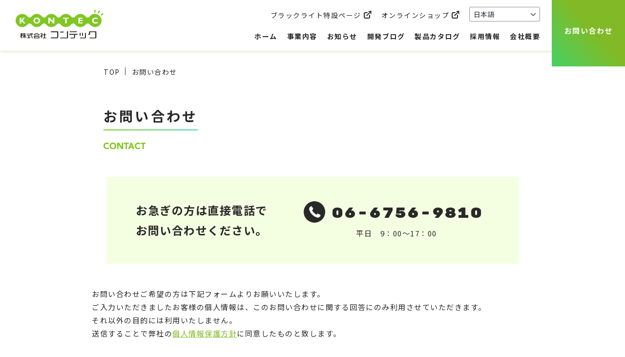

--- FILE ---
content_type: text/html; charset=UTF-8
request_url: https://www.e-kontec.co.jp/contact/
body_size: 13280
content:
<!doctype html>
<html dir="ltr" lang="ja" prefix="og: https://ogp.me/ns#">
<head>
<meta charset="UTF-8">
<meta name="viewport" content="width=device-width,initial-scale=1">
<title>お問い合わせ | 株式会社コンテック</title>

		<!-- All in One SEO 4.9.3 - aioseo.com -->
	<meta name="description" content="お問い合わせ項目をお選びください。 弊社製品についてOEMについてメンテナンス依頼求人・採用についてその他 お" />
	<meta name="robots" content="max-image-preview:large" />
	<meta name="google-site-verification" content="SLjjrWWyHgZ3ZTlcYKTGTf2ESXQPq4-zAKQyROC8j6o" />
	<link rel="canonical" href="https://www.e-kontec.co.jp/contact/" />
	<meta name="generator" content="All in One SEO (AIOSEO) 4.9.3" />
		<meta property="og:locale" content="ja_JP" />
		<meta property="og:site_name" content="株式会社コンテック | LED・DIY関連商品の製造・販売" />
		<meta property="og:type" content="article" />
		<meta property="og:title" content="お問い合わせ | 株式会社コンテック" />
		<meta property="og:description" content="お問い合わせ項目をお選びください。 弊社製品についてOEMについてメンテナンス依頼求人・採用についてその他 お" />
		<meta property="og:url" content="https://www.e-kontec.co.jp/contact/" />
		<meta property="og:image" content="https://www.e-kontec.co.jp/wp-content/uploads/2021/12/img_ogp.png" />
		<meta property="og:image:secure_url" content="https://www.e-kontec.co.jp/wp-content/uploads/2021/12/img_ogp.png" />
		<meta property="og:image:width" content="1200" />
		<meta property="og:image:height" content="630" />
		<meta property="article:published_time" content="2021-11-11T05:18:38+00:00" />
		<meta property="article:modified_time" content="2021-12-17T06:34:09+00:00" />
		<meta name="twitter:card" content="summary" />
		<meta name="twitter:site" content="@kontec_co" />
		<meta name="twitter:title" content="お問い合わせ | 株式会社コンテック" />
		<meta name="twitter:description" content="お問い合わせ項目をお選びください。 弊社製品についてOEMについてメンテナンス依頼求人・採用についてその他 お" />
		<meta name="twitter:creator" content="@kontec_co" />
		<meta name="twitter:image" content="https://www.e-kontec.co.jp/wp-content/uploads/2021/12/img_ogp.png" />
		<script type="application/ld+json" class="aioseo-schema">
			{"@context":"https:\/\/schema.org","@graph":[{"@type":"BreadcrumbList","@id":"https:\/\/www.e-kontec.co.jp\/contact\/#breadcrumblist","itemListElement":[{"@type":"ListItem","@id":"https:\/\/www.e-kontec.co.jp#listItem","position":1,"name":"\u30db\u30fc\u30e0","item":"https:\/\/www.e-kontec.co.jp","nextItem":{"@type":"ListItem","@id":"https:\/\/www.e-kontec.co.jp\/contact\/#listItem","name":"\u304a\u554f\u3044\u5408\u308f\u305b"}},{"@type":"ListItem","@id":"https:\/\/www.e-kontec.co.jp\/contact\/#listItem","position":2,"name":"\u304a\u554f\u3044\u5408\u308f\u305b","previousItem":{"@type":"ListItem","@id":"https:\/\/www.e-kontec.co.jp#listItem","name":"\u30db\u30fc\u30e0"}}]},{"@type":"Organization","@id":"https:\/\/www.e-kontec.co.jp\/#organization","name":"\u682a\u5f0f\u4f1a\u793e\u30b3\u30f3\u30c6\u30c3\u30af","description":"LED\u30fbDIY\u95a2\u9023\u5546\u54c1\u306e\u88fd\u9020\u30fb\u8ca9\u58f2","url":"https:\/\/www.e-kontec.co.jp\/","telephone":"+81667569810","logo":{"@type":"ImageObject","url":"https:\/\/www.e-kontec.co.jp\/wp-content\/uploads\/2021\/12\/img_favicon.png","@id":"https:\/\/www.e-kontec.co.jp\/contact\/#organizationLogo","width":512,"height":512},"image":{"@id":"https:\/\/www.e-kontec.co.jp\/contact\/#organizationLogo"},"sameAs":["https:\/\/twitter.com\/kontec_co","https:\/\/www.instagram.com\/kontec2000","https:\/\/www.youtube.com\/channel\/UCz24lfbsSW1y97eXG1drmGA"]},{"@type":"WebPage","@id":"https:\/\/www.e-kontec.co.jp\/contact\/#webpage","url":"https:\/\/www.e-kontec.co.jp\/contact\/","name":"\u304a\u554f\u3044\u5408\u308f\u305b | \u682a\u5f0f\u4f1a\u793e\u30b3\u30f3\u30c6\u30c3\u30af","description":"\u304a\u554f\u3044\u5408\u308f\u305b\u9805\u76ee\u3092\u304a\u9078\u3073\u304f\u3060\u3055\u3044\u3002 \u5f0a\u793e\u88fd\u54c1\u306b\u3064\u3044\u3066OEM\u306b\u3064\u3044\u3066\u30e1\u30f3\u30c6\u30ca\u30f3\u30b9\u4f9d\u983c\u6c42\u4eba\u30fb\u63a1\u7528\u306b\u3064\u3044\u3066\u305d\u306e\u4ed6 \u304a","inLanguage":"ja","isPartOf":{"@id":"https:\/\/www.e-kontec.co.jp\/#website"},"breadcrumb":{"@id":"https:\/\/www.e-kontec.co.jp\/contact\/#breadcrumblist"},"datePublished":"2021-11-11T14:18:38+09:00","dateModified":"2021-12-17T15:34:09+09:00"},{"@type":"WebSite","@id":"https:\/\/www.e-kontec.co.jp\/#website","url":"https:\/\/www.e-kontec.co.jp\/","name":"\u682a\u5f0f\u4f1a\u793e\u30b3\u30f3\u30c6\u30c3\u30af","description":"LED\u30fbDIY\u95a2\u9023\u5546\u54c1\u306e\u88fd\u9020\u30fb\u8ca9\u58f2","inLanguage":"ja","publisher":{"@id":"https:\/\/www.e-kontec.co.jp\/#organization"}}]}
		</script>
		<!-- All in One SEO -->

<link rel='dns-prefetch' href='//ajax.googleapis.com' />
<link rel='dns-prefetch' href='//cdnjs.cloudflare.com' />
<link rel='dns-prefetch' href='//fonts.googleapis.com' />
<script type="text/javascript">
/* <![CDATA[ */
window._wpemojiSettings = {"baseUrl":"https:\/\/s.w.org\/images\/core\/emoji\/15.0.3\/72x72\/","ext":".png","svgUrl":"https:\/\/s.w.org\/images\/core\/emoji\/15.0.3\/svg\/","svgExt":".svg","source":{"concatemoji":"https:\/\/www.e-kontec.co.jp\/wp-includes\/js\/wp-emoji-release.min.js?ver=6.5.7"}};
/*! This file is auto-generated */
!function(i,n){var o,s,e;function c(e){try{var t={supportTests:e,timestamp:(new Date).valueOf()};sessionStorage.setItem(o,JSON.stringify(t))}catch(e){}}function p(e,t,n){e.clearRect(0,0,e.canvas.width,e.canvas.height),e.fillText(t,0,0);var t=new Uint32Array(e.getImageData(0,0,e.canvas.width,e.canvas.height).data),r=(e.clearRect(0,0,e.canvas.width,e.canvas.height),e.fillText(n,0,0),new Uint32Array(e.getImageData(0,0,e.canvas.width,e.canvas.height).data));return t.every(function(e,t){return e===r[t]})}function u(e,t,n){switch(t){case"flag":return n(e,"\ud83c\udff3\ufe0f\u200d\u26a7\ufe0f","\ud83c\udff3\ufe0f\u200b\u26a7\ufe0f")?!1:!n(e,"\ud83c\uddfa\ud83c\uddf3","\ud83c\uddfa\u200b\ud83c\uddf3")&&!n(e,"\ud83c\udff4\udb40\udc67\udb40\udc62\udb40\udc65\udb40\udc6e\udb40\udc67\udb40\udc7f","\ud83c\udff4\u200b\udb40\udc67\u200b\udb40\udc62\u200b\udb40\udc65\u200b\udb40\udc6e\u200b\udb40\udc67\u200b\udb40\udc7f");case"emoji":return!n(e,"\ud83d\udc26\u200d\u2b1b","\ud83d\udc26\u200b\u2b1b")}return!1}function f(e,t,n){var r="undefined"!=typeof WorkerGlobalScope&&self instanceof WorkerGlobalScope?new OffscreenCanvas(300,150):i.createElement("canvas"),a=r.getContext("2d",{willReadFrequently:!0}),o=(a.textBaseline="top",a.font="600 32px Arial",{});return e.forEach(function(e){o[e]=t(a,e,n)}),o}function t(e){var t=i.createElement("script");t.src=e,t.defer=!0,i.head.appendChild(t)}"undefined"!=typeof Promise&&(o="wpEmojiSettingsSupports",s=["flag","emoji"],n.supports={everything:!0,everythingExceptFlag:!0},e=new Promise(function(e){i.addEventListener("DOMContentLoaded",e,{once:!0})}),new Promise(function(t){var n=function(){try{var e=JSON.parse(sessionStorage.getItem(o));if("object"==typeof e&&"number"==typeof e.timestamp&&(new Date).valueOf()<e.timestamp+604800&&"object"==typeof e.supportTests)return e.supportTests}catch(e){}return null}();if(!n){if("undefined"!=typeof Worker&&"undefined"!=typeof OffscreenCanvas&&"undefined"!=typeof URL&&URL.createObjectURL&&"undefined"!=typeof Blob)try{var e="postMessage("+f.toString()+"("+[JSON.stringify(s),u.toString(),p.toString()].join(",")+"));",r=new Blob([e],{type:"text/javascript"}),a=new Worker(URL.createObjectURL(r),{name:"wpTestEmojiSupports"});return void(a.onmessage=function(e){c(n=e.data),a.terminate(),t(n)})}catch(e){}c(n=f(s,u,p))}t(n)}).then(function(e){for(var t in e)n.supports[t]=e[t],n.supports.everything=n.supports.everything&&n.supports[t],"flag"!==t&&(n.supports.everythingExceptFlag=n.supports.everythingExceptFlag&&n.supports[t]);n.supports.everythingExceptFlag=n.supports.everythingExceptFlag&&!n.supports.flag,n.DOMReady=!1,n.readyCallback=function(){n.DOMReady=!0}}).then(function(){return e}).then(function(){var e;n.supports.everything||(n.readyCallback(),(e=n.source||{}).concatemoji?t(e.concatemoji):e.wpemoji&&e.twemoji&&(t(e.twemoji),t(e.wpemoji)))}))}((window,document),window._wpemojiSettings);
/* ]]> */
</script>
<style id='wp-emoji-styles-inline-css' type='text/css'>

	img.wp-smiley, img.emoji {
		display: inline !important;
		border: none !important;
		box-shadow: none !important;
		height: 1em !important;
		width: 1em !important;
		margin: 0 0.07em !important;
		vertical-align: -0.1em !important;
		background: none !important;
		padding: 0 !important;
	}
</style>
<link rel='stylesheet' id='wp-block-library-css' href='https://www.e-kontec.co.jp/wp-includes/css/dist/block-library/style.min.css?ver=6.5.7' type='text/css' media='all' />
<link rel='stylesheet' id='aioseo/css/src/vue/standalone/blocks/table-of-contents/global.scss-css' href='https://www.e-kontec.co.jp/wp-content/plugins/all-in-one-seo-pack/dist/Lite/assets/css/table-of-contents/global.e90f6d47.css?ver=4.9.3' type='text/css' media='all' />
<style id='classic-theme-styles-inline-css' type='text/css'>
/*! This file is auto-generated */
.wp-block-button__link{color:#fff;background-color:#32373c;border-radius:9999px;box-shadow:none;text-decoration:none;padding:calc(.667em + 2px) calc(1.333em + 2px);font-size:1.125em}.wp-block-file__button{background:#32373c;color:#fff;text-decoration:none}
</style>
<style id='global-styles-inline-css' type='text/css'>
body{--wp--preset--color--black: #000000;--wp--preset--color--cyan-bluish-gray: #abb8c3;--wp--preset--color--white: #ffffff;--wp--preset--color--pale-pink: #f78da7;--wp--preset--color--vivid-red: #cf2e2e;--wp--preset--color--luminous-vivid-orange: #ff6900;--wp--preset--color--luminous-vivid-amber: #fcb900;--wp--preset--color--light-green-cyan: #7bdcb5;--wp--preset--color--vivid-green-cyan: #00d084;--wp--preset--color--pale-cyan-blue: #8ed1fc;--wp--preset--color--vivid-cyan-blue: #0693e3;--wp--preset--color--vivid-purple: #9b51e0;--wp--preset--gradient--vivid-cyan-blue-to-vivid-purple: linear-gradient(135deg,rgba(6,147,227,1) 0%,rgb(155,81,224) 100%);--wp--preset--gradient--light-green-cyan-to-vivid-green-cyan: linear-gradient(135deg,rgb(122,220,180) 0%,rgb(0,208,130) 100%);--wp--preset--gradient--luminous-vivid-amber-to-luminous-vivid-orange: linear-gradient(135deg,rgba(252,185,0,1) 0%,rgba(255,105,0,1) 100%);--wp--preset--gradient--luminous-vivid-orange-to-vivid-red: linear-gradient(135deg,rgba(255,105,0,1) 0%,rgb(207,46,46) 100%);--wp--preset--gradient--very-light-gray-to-cyan-bluish-gray: linear-gradient(135deg,rgb(238,238,238) 0%,rgb(169,184,195) 100%);--wp--preset--gradient--cool-to-warm-spectrum: linear-gradient(135deg,rgb(74,234,220) 0%,rgb(151,120,209) 20%,rgb(207,42,186) 40%,rgb(238,44,130) 60%,rgb(251,105,98) 80%,rgb(254,248,76) 100%);--wp--preset--gradient--blush-light-purple: linear-gradient(135deg,rgb(255,206,236) 0%,rgb(152,150,240) 100%);--wp--preset--gradient--blush-bordeaux: linear-gradient(135deg,rgb(254,205,165) 0%,rgb(254,45,45) 50%,rgb(107,0,62) 100%);--wp--preset--gradient--luminous-dusk: linear-gradient(135deg,rgb(255,203,112) 0%,rgb(199,81,192) 50%,rgb(65,88,208) 100%);--wp--preset--gradient--pale-ocean: linear-gradient(135deg,rgb(255,245,203) 0%,rgb(182,227,212) 50%,rgb(51,167,181) 100%);--wp--preset--gradient--electric-grass: linear-gradient(135deg,rgb(202,248,128) 0%,rgb(113,206,126) 100%);--wp--preset--gradient--midnight: linear-gradient(135deg,rgb(2,3,129) 0%,rgb(40,116,252) 100%);--wp--preset--font-size--small: 13px;--wp--preset--font-size--medium: 20px;--wp--preset--font-size--large: 36px;--wp--preset--font-size--x-large: 42px;--wp--preset--spacing--20: 0.44rem;--wp--preset--spacing--30: 0.67rem;--wp--preset--spacing--40: 1rem;--wp--preset--spacing--50: 1.5rem;--wp--preset--spacing--60: 2.25rem;--wp--preset--spacing--70: 3.38rem;--wp--preset--spacing--80: 5.06rem;--wp--preset--shadow--natural: 6px 6px 9px rgba(0, 0, 0, 0.2);--wp--preset--shadow--deep: 12px 12px 50px rgba(0, 0, 0, 0.4);--wp--preset--shadow--sharp: 6px 6px 0px rgba(0, 0, 0, 0.2);--wp--preset--shadow--outlined: 6px 6px 0px -3px rgba(255, 255, 255, 1), 6px 6px rgba(0, 0, 0, 1);--wp--preset--shadow--crisp: 6px 6px 0px rgba(0, 0, 0, 1);}:where(.is-layout-flex){gap: 0.5em;}:where(.is-layout-grid){gap: 0.5em;}body .is-layout-flex{display: flex;}body .is-layout-flex{flex-wrap: wrap;align-items: center;}body .is-layout-flex > *{margin: 0;}body .is-layout-grid{display: grid;}body .is-layout-grid > *{margin: 0;}:where(.wp-block-columns.is-layout-flex){gap: 2em;}:where(.wp-block-columns.is-layout-grid){gap: 2em;}:where(.wp-block-post-template.is-layout-flex){gap: 1.25em;}:where(.wp-block-post-template.is-layout-grid){gap: 1.25em;}.has-black-color{color: var(--wp--preset--color--black) !important;}.has-cyan-bluish-gray-color{color: var(--wp--preset--color--cyan-bluish-gray) !important;}.has-white-color{color: var(--wp--preset--color--white) !important;}.has-pale-pink-color{color: var(--wp--preset--color--pale-pink) !important;}.has-vivid-red-color{color: var(--wp--preset--color--vivid-red) !important;}.has-luminous-vivid-orange-color{color: var(--wp--preset--color--luminous-vivid-orange) !important;}.has-luminous-vivid-amber-color{color: var(--wp--preset--color--luminous-vivid-amber) !important;}.has-light-green-cyan-color{color: var(--wp--preset--color--light-green-cyan) !important;}.has-vivid-green-cyan-color{color: var(--wp--preset--color--vivid-green-cyan) !important;}.has-pale-cyan-blue-color{color: var(--wp--preset--color--pale-cyan-blue) !important;}.has-vivid-cyan-blue-color{color: var(--wp--preset--color--vivid-cyan-blue) !important;}.has-vivid-purple-color{color: var(--wp--preset--color--vivid-purple) !important;}.has-black-background-color{background-color: var(--wp--preset--color--black) !important;}.has-cyan-bluish-gray-background-color{background-color: var(--wp--preset--color--cyan-bluish-gray) !important;}.has-white-background-color{background-color: var(--wp--preset--color--white) !important;}.has-pale-pink-background-color{background-color: var(--wp--preset--color--pale-pink) !important;}.has-vivid-red-background-color{background-color: var(--wp--preset--color--vivid-red) !important;}.has-luminous-vivid-orange-background-color{background-color: var(--wp--preset--color--luminous-vivid-orange) !important;}.has-luminous-vivid-amber-background-color{background-color: var(--wp--preset--color--luminous-vivid-amber) !important;}.has-light-green-cyan-background-color{background-color: var(--wp--preset--color--light-green-cyan) !important;}.has-vivid-green-cyan-background-color{background-color: var(--wp--preset--color--vivid-green-cyan) !important;}.has-pale-cyan-blue-background-color{background-color: var(--wp--preset--color--pale-cyan-blue) !important;}.has-vivid-cyan-blue-background-color{background-color: var(--wp--preset--color--vivid-cyan-blue) !important;}.has-vivid-purple-background-color{background-color: var(--wp--preset--color--vivid-purple) !important;}.has-black-border-color{border-color: var(--wp--preset--color--black) !important;}.has-cyan-bluish-gray-border-color{border-color: var(--wp--preset--color--cyan-bluish-gray) !important;}.has-white-border-color{border-color: var(--wp--preset--color--white) !important;}.has-pale-pink-border-color{border-color: var(--wp--preset--color--pale-pink) !important;}.has-vivid-red-border-color{border-color: var(--wp--preset--color--vivid-red) !important;}.has-luminous-vivid-orange-border-color{border-color: var(--wp--preset--color--luminous-vivid-orange) !important;}.has-luminous-vivid-amber-border-color{border-color: var(--wp--preset--color--luminous-vivid-amber) !important;}.has-light-green-cyan-border-color{border-color: var(--wp--preset--color--light-green-cyan) !important;}.has-vivid-green-cyan-border-color{border-color: var(--wp--preset--color--vivid-green-cyan) !important;}.has-pale-cyan-blue-border-color{border-color: var(--wp--preset--color--pale-cyan-blue) !important;}.has-vivid-cyan-blue-border-color{border-color: var(--wp--preset--color--vivid-cyan-blue) !important;}.has-vivid-purple-border-color{border-color: var(--wp--preset--color--vivid-purple) !important;}.has-vivid-cyan-blue-to-vivid-purple-gradient-background{background: var(--wp--preset--gradient--vivid-cyan-blue-to-vivid-purple) !important;}.has-light-green-cyan-to-vivid-green-cyan-gradient-background{background: var(--wp--preset--gradient--light-green-cyan-to-vivid-green-cyan) !important;}.has-luminous-vivid-amber-to-luminous-vivid-orange-gradient-background{background: var(--wp--preset--gradient--luminous-vivid-amber-to-luminous-vivid-orange) !important;}.has-luminous-vivid-orange-to-vivid-red-gradient-background{background: var(--wp--preset--gradient--luminous-vivid-orange-to-vivid-red) !important;}.has-very-light-gray-to-cyan-bluish-gray-gradient-background{background: var(--wp--preset--gradient--very-light-gray-to-cyan-bluish-gray) !important;}.has-cool-to-warm-spectrum-gradient-background{background: var(--wp--preset--gradient--cool-to-warm-spectrum) !important;}.has-blush-light-purple-gradient-background{background: var(--wp--preset--gradient--blush-light-purple) !important;}.has-blush-bordeaux-gradient-background{background: var(--wp--preset--gradient--blush-bordeaux) !important;}.has-luminous-dusk-gradient-background{background: var(--wp--preset--gradient--luminous-dusk) !important;}.has-pale-ocean-gradient-background{background: var(--wp--preset--gradient--pale-ocean) !important;}.has-electric-grass-gradient-background{background: var(--wp--preset--gradient--electric-grass) !important;}.has-midnight-gradient-background{background: var(--wp--preset--gradient--midnight) !important;}.has-small-font-size{font-size: var(--wp--preset--font-size--small) !important;}.has-medium-font-size{font-size: var(--wp--preset--font-size--medium) !important;}.has-large-font-size{font-size: var(--wp--preset--font-size--large) !important;}.has-x-large-font-size{font-size: var(--wp--preset--font-size--x-large) !important;}
.wp-block-navigation a:where(:not(.wp-element-button)){color: inherit;}
:where(.wp-block-post-template.is-layout-flex){gap: 1.25em;}:where(.wp-block-post-template.is-layout-grid){gap: 1.25em;}
:where(.wp-block-columns.is-layout-flex){gap: 2em;}:where(.wp-block-columns.is-layout-grid){gap: 2em;}
.wp-block-pullquote{font-size: 1.5em;line-height: 1.6;}
</style>
<link rel='stylesheet' id='contact-form-7-css' href='https://www.e-kontec.co.jp/wp-content/plugins/contact-form-7/includes/css/styles.css?ver=5.9.3' type='text/css' media='all' />
<link rel='stylesheet' id='fancybox-for-wp-css' href='https://www.e-kontec.co.jp/wp-content/plugins/fancybox-for-wordpress/assets/css/fancybox.css?ver=1.3.4' type='text/css' media='all' />
<link rel='stylesheet' id='google-font-notosans-css' href='https://fonts.googleapis.com/css2?family=Noto+Sans+JP%3Awght%40400%3B700&#038;display=swap&#038;ver=6.5.7' type='text/css' media='all' />
<link rel='stylesheet' id='google-font-rubik-css' href='https://fonts.googleapis.com/css2?family=Rubik+Mono+One&#038;display=swap&#038;ver=6.5.7' type='text/css' media='all' />
<link rel='stylesheet' id='swiper-css' href='https://cdnjs.cloudflare.com/ajax/libs/Swiper/4.0.7/css/swiper.min.css?ver=6.5.7' type='text/css' media='all' />
<link rel='stylesheet' id='aos-style-css' href='https://www.e-kontec.co.jp/wp-content/themes/kontec/css/aos.css?ver=6.5.7' type='text/css' media='all' />
<link rel='stylesheet' id='reset-style-css' href='https://www.e-kontec.co.jp/wp-content/themes/kontec/css/reset.css?ver=6.5.7' type='text/css' media='all' />
<link rel='stylesheet' id='main-style-css' href='https://www.e-kontec.co.jp/wp-content/themes/kontec/css/style.css?ver=6.5.7' type='text/css' media='all' />
<link rel='stylesheet' id='sp-style-css' href='https://www.e-kontec.co.jp/wp-content/themes/kontec/css/sp-style.css?ver=6.5.7' type='text/css' media='all' />
<link rel='stylesheet' id='add-kontec-style-css' href='https://www.e-kontec.co.jp/wp-content/themes/kontec/css/add_kontec.css?ver=6.5.7' type='text/css' media='all' />
<script type="text/javascript" src="https://ajax.googleapis.com/ajax/libs/jquery/3.6.0/jquery.min.js" id="jquery-js"></script>
<script type="text/javascript" src="https://www.e-kontec.co.jp/wp-content/plugins/fancybox-for-wordpress/assets/js/jquery.fancybox.js?ver=1.3.4" id="fancybox-for-wp-js"></script>
<script type="text/javascript" src="https://www.e-kontec.co.jp/wp-content/themes/kontec/js/delighters-once.js?ver=6.5.7" id="delighters-script-js"></script>
<link rel="https://api.w.org/" href="https://www.e-kontec.co.jp/wp-json/" /><link rel="alternate" type="application/json" href="https://www.e-kontec.co.jp/wp-json/wp/v2/pages/295" /><link rel="alternate" type="application/json+oembed" href="https://www.e-kontec.co.jp/wp-json/oembed/1.0/embed?url=https%3A%2F%2Fwww.e-kontec.co.jp%2Fcontact%2F" />
<link rel="alternate" type="text/xml+oembed" href="https://www.e-kontec.co.jp/wp-json/oembed/1.0/embed?url=https%3A%2F%2Fwww.e-kontec.co.jp%2Fcontact%2F&#038;format=xml" />

<!-- Fancybox for WordPress v3.3.4 -->
<style type="text/css">
	.fancybox-slide--image .fancybox-content{background-color: #FFFFFF}div.fancybox-caption{display:none !important;}
	
	img.fancybox-image{border-width:10px;border-color:#FFFFFF;border-style:solid;}
	div.fancybox-bg{background-color:rgba(102,102,102,0.3);opacity:1 !important;}div.fancybox-content{border-color:#FFFFFF}
	div#fancybox-title{background-color:#FFFFFF}
	div.fancybox-content{background-color:#FFFFFF}
	div#fancybox-title-inside{color:#333333}
	
	
	
	div.fancybox-caption p.caption-title{display:inline-block}
	div.fancybox-caption p.caption-title{font-size:14px}
	div.fancybox-caption p.caption-title{color:#333333}
	div.fancybox-caption {color:#333333}div.fancybox-caption p.caption-title {background:#fff; width:auto;padding:10px 30px;}div.fancybox-content p.caption-title{color:#333333;margin: 0;padding: 5px 0;}
</style><script type="text/javascript">
	jQuery(function () {

		var mobileOnly = false;
		
		if (mobileOnly) {
			return;
		}

		jQuery.fn.getTitle = function () { // Copy the title of every IMG tag and add it to its parent A so that fancybox can show titles
			var arr = jQuery("a[data-fancybox]");
									jQuery.each(arr, function() {
										var title = jQuery(this).children("img").attr("title");
										var caption = jQuery(this).next("figcaption").html();
                                        if(caption && title){jQuery(this).attr("title",title+" " + caption)}else if(title){ jQuery(this).attr("title",title);}else if(caption){jQuery(this).attr("title",caption);}
									});			}

		// Supported file extensions

				var thumbnails = jQuery("a:has(img)").not(".nolightbox").not('.envira-gallery-link').not('.ngg-simplelightbox').filter(function () {
			return /\.(jpe?g|png|gif|mp4|webp|bmp|pdf)(\?[^/]*)*$/i.test(jQuery(this).attr('href'))
		});
		

		// Add data-type iframe for links that are not images or videos.
		var iframeLinks = jQuery('.fancyboxforwp').filter(function () {
			return !/\.(jpe?g|png|gif|mp4|webp|bmp|pdf)(\?[^/]*)*$/i.test(jQuery(this).attr('href'))
		}).filter(function () {
			return !/vimeo|youtube/i.test(jQuery(this).attr('href'))
		});
		iframeLinks.attr({"data-type": "iframe"}).getTitle();

				// Gallery All
		thumbnails.addClass("fancyboxforwp").attr("data-fancybox", "gallery").getTitle();
		iframeLinks.attr({"data-fancybox": "gallery"}).getTitle();

		// Gallery type NONE
		
		// Call fancybox and apply it on any link with a rel atribute that starts with "fancybox", with the options set on the admin panel
		jQuery("a.fancyboxforwp").fancyboxforwp({
			loop: false,
			smallBtn: false,
			zoomOpacity: "auto",
			animationEffect: "fade",
			animationDuration: 500,
			transitionEffect: "fade",
			transitionDuration: "300",
			overlayShow: true,
			overlayOpacity: "0.3",
			titleShow: true,
			titlePosition: "inside",
			keyboard: true,
			showCloseButton: false,
			arrows: true,
			clickContent:false,
			clickSlide: "close",
			mobile: {
				clickContent: function (current, event) {
					return current.type === "image" ? "toggleControls" : false;
				},
				clickSlide: function (current, event) {
					return current.type === "image" ? "close" : "close";
				},
			},
			wheel: false,
			toolbar: true,
			preventCaptionOverlap: true,
			onInit: function() { },			onDeactivate
	: function() { },		beforeClose: function() { },			afterShow: function(instance) { jQuery( ".fancybox-image" ).on("click", function( ){ ( instance.isScaledDown() ) ? instance.scaleToActual() : instance.scaleToFit() }) },				afterClose: function() { },					caption : function( instance, item ) {var title ="";if("undefined" != typeof jQuery(this).context ){var title = jQuery(this).context.title;} else { var title = ("undefined" != typeof jQuery(this).attr("title")) ? jQuery(this).attr("title") : false;}var caption = jQuery(this).data('caption') || '';if ( item.type === 'image' && title.length ) {caption = (caption.length ? caption + '<br />' : '') + '<p class="caption-title">'+title+'</p>' ;}return caption;},
		afterLoad : function( instance, current ) {current.$content.append('<div class=\"fancybox-custom-caption inside-caption\" style=\" position: absolute;left:0;right:0;color:#000;margin:0 auto;bottom:0;text-align:center;background-color:#FFFFFF \">' + current.opts.caption + '</div>');},
			})
		;

			})
</script>
<!-- END Fancybox for WordPress -->
<noscript><style>.lazyload[data-src]{display:none !important;}</style></noscript><style>.lazyload{background-image:none !important;}.lazyload:before{background-image:none !important;}</style><link rel="icon" href="https://www.e-kontec.co.jp/wp-content/uploads/2021/12/cropped-img_favicon-32x32.png" sizes="32x32" />
<link rel="icon" href="https://www.e-kontec.co.jp/wp-content/uploads/2021/12/cropped-img_favicon-192x192.png" sizes="192x192" />
<link rel="apple-touch-icon" href="https://www.e-kontec.co.jp/wp-content/uploads/2021/12/cropped-img_favicon-180x180.png" />
<meta name="msapplication-TileImage" content="https://www.e-kontec.co.jp/wp-content/uploads/2021/12/cropped-img_favicon-270x270.png" />
		<style type="text/css" id="wp-custom-css">
			.wp-block-file {
    margin-bottom: 1.5em;
}		</style>
		<!-- Global site tag (gtag.js) - Google Analytics -->
<script async src="https://www.googletagmanager.com/gtag/js?id=G-BP6JWQM96H"></script>
<script>
  window.dataLayer = window.dataLayer || [];
  function gtag(){dataLayer.push(arguments);}
  gtag('js', new Date());

  gtag('config', 'G-BP6JWQM96H');
  gtag('config', 'UA-214724920-1');
</script>
</head>

<body class="page-template-default page page-id-295">
<!--▼#container-->
<div id="container">

<!--▼#site_header-->
<header id="site_header" class="pc-header">
  <div class="menu-container">
    <div class="menu-container-flex">
      <div class="menu-logo">
        <h1> <a href="/" class="header-logo"> <img src="[data-uri]" alt="株式会社コンテック" data-src="https://www.e-kontec.co.jp/wp-content/themes/kontec/img/txt_logo.svg" decoding="async" class="lazyload"><noscript><img src="https://www.e-kontec.co.jp/wp-content/themes/kontec/img/txt_logo.svg" alt="株式会社コンテック" data-eio="l"></noscript> </a></h1>
      </div>
      <div class="menu-right">
        <div>
          <div class="menu-right-top">
            <div class="menu-right-top-content"> <a href="https://blacklight.jp/" target="_blank" rel="noopener noreferrer">ブラックライト特設ページ</a> </div>
            <div class="menu-right-top-content"> <a href="https://www.rakuten.co.jp/e-lightshop/" target="_blank" rel="noopener noreferrer">オンラインショップ</a> </div>
                        <div class="top-gtr-area">
              <div class="widget_gtranslate gtr-area"><div class="gtranslate_wrapper" id="gt-wrapper-18239374"></div></div>            </div>
                      </div>
          <ul class="menu" id="menu">
            <li class="menu_list"> <a href="/" class="font-bold">ホーム</a> </li>
            <li class="menu_list"><a href="https://www.e-kontec.co.jp/business" class="font-bold">事業内容</a>
              <div class="menu_contents">
                <div class="cover720">
                  <div class="menu-flex">
                    <div class="menu_contents-child">
                      <h2>コンテックについて</h2>
                      <a href="https://www.e-kontec.co.jp/business">事業内容</a> </div>
                    <div class="menu_contents-child">
                      <h2>OEM・コンテックの強み</h2>
                      <a href="https://www.e-kontec.co.jp/oem-planning-manifacturing">OEM企画・受託製造</a> <a href="https://www.e-kontec.co.jp/consultation-flow">ご相談のながれ</a> <a href="https://www.e-kontec.co.jp/faq">よくある質問</a> </div>
                  </div>
                </div>
              </div>
            </li>
            <li class="menu_list"> <a href="https://www.e-kontec.co.jp/category/news" class="font-bold">お知らせ</a> </li>
            <li class="menu_list"> <a href="https://www.e-kontec.co.jp/category/blog" class="font-bold">開発ブログ</a> </li>
            <li class="menu_list"><a href="https://www.e-kontec.co.jp/catalog" class="font-bold">製品カタログ</a>
              <div class="menu_contents">
                <div class="cover720">
                  <div class="menu-flex-cat">
                    <h2>カテゴリから探す</h2>
                    <div class="menu_contents-child menu_contents-child-cat">
                                                                  <a href="https://www.e-kontec.co.jp/catalog_cat/light/">ライト製品</a>
                                            <a href="https://www.e-kontec.co.jp/catalog_cat/magnifying-glass/">拡大鏡</a>
                                            <a href="https://www.e-kontec.co.jp/catalog_cat/tool/">工具</a>
                                            <a href="https://www.e-kontec.co.jp/catalog_cat/bicycle-supplies/">自転車用品</a>
                                            <a href="https://www.e-kontec.co.jp/catalog_cat/alcohol-checker/">アルコールチェッカー</a>
                                            <a href="https://www.e-kontec.co.jp/catalog_cat/hardware/">金物</a>
                                            <a href="https://www.e-kontec.co.jp/catalog_cat/our-brand/">当社ブランド</a>
                                            <a href="https://www.e-kontec.co.jp/catalog_cat/catalog-other/">その他</a>
                                          </div>
                  </div>
                </div>
              </div>
            </li>
            <li class="menu_list"><a href="https://www.e-kontec.co.jp/recruit" class="font-bold">採用情報</a>
              <div class="menu_contents">
                <div class="cover720">
                  <div class="menu-flex">
                    <div class="menu_contents-child">
                      <h2>採用情報</h2>
                      <a href="https://www.e-kontec.co.jp/recruit">採用情報・募集要項</a> </div>
                    <div class="menu_contents-child">
                      <h2>社員インタビュー</h2>
                      <a href="https://www.e-kontec.co.jp/recruit-message00">社長メッセージ</a> <a href="https://www.e-kontec.co.jp/recruit-message01">インタビュー01</a> <a href="https://www.e-kontec.co.jp/recruit-message02">インタビュー02</a> </div>
                  </div>
                </div>
              </div>
            </li>
            <li class="menu_list"> <a href="https://www.e-kontec.co.jp/corporate-profile" class="font-bold">会社概要</a> </li>
          </ul>
        </div>
        <div class="menu-contact"> <a href="https://www.e-kontec.co.jp/contact">お問い合わせ</a> </div>
      </div>
    </div>
  </div>
</header>

<!--▲#site_header--> 
<!--▼#spsite_header-->
<header id="header spsite_header"class="sp-header">
  <div class="header_content">
    <div class="drawer-navbar-header">
      <h1><a class="drawer-brand" href="/"><img src="[data-uri]" alt="株式会社コンテック" class="sp-logo lazyload" data-src="https://www.e-kontec.co.jp/wp-content/themes/kontec/img/txt_logo.svg" decoding="async"><noscript><img src="https://www.e-kontec.co.jp/wp-content/themes/kontec/img/txt_logo.svg" alt="株式会社コンテック" class="sp-logo" data-eio="l"></noscript></a></h1>
      <a href="https://www.e-kontec.co.jp/contact" class="sp-mail-contact-cover">
      <div class="sp-mail-contact"><img src="[data-uri]" alt="contact" data-src="https://www.e-kontec.co.jp/wp-content/themes/kontec/img/img_mail.svg" decoding="async" class="lazyload"><noscript><img src="https://www.e-kontec.co.jp/wp-content/themes/kontec/img/img_mail.svg" alt="contact" data-eio="l"></noscript><span>CONTACT</span></div>
      </a>
      <div class="toggle-cover">
        <div class="toggle"> 　　 <span></span> 　　 <span></span> 　　 <span></span>
          <p class="toggle-txt">MENU</p>
        </div>
      </div>
    </div>
    <div class="header_navi_wrap">
            <div class="sp-gtr-area">
        <div class="widget_gtranslate gtr-area"><div class="gtranslate_wrapper" id="gt-wrapper-13914564"></div></div>      </div>
            <ul class="header_navi">
        <li class="parent">
          <div class="drawer-menu-item">コンテックについて</div>
          <span class="spbtn"></span>
          <div class="sub products_sub">
            <div>
              <ul class="inner flex">
                <li><a class="drawer-menu-item drawer-dropdown-menu-item" href="https://www.e-kontec.co.jp/business">事業内容</a></li>
              </ul>
            </div>
          </div>
        </li>
        <li class="parent">
          <div class="drawer-menu-item">OEM・コンテックの強み</div>
          <span class="spbtn"></span>
          <div class="sub products_sub">
            <div>
              <ul class="inner flex">
                <li><a class="drawer-menu-item drawer-dropdown-menu-item" href="https://www.e-kontec.co.jp/oem-planning-manifacturing">OEM企画・受託製造</a></li>
                <li><a class="drawer-menu-item drawer-dropdown-menu-item" href="https://www.e-kontec.co.jp/consultation-flow">ご相談のながれ</a></li>
                <li><a class="drawer-menu-item drawer-dropdown-menu-item" href="https://www.e-kontec.co.jp/faq">よくある質問</a></li>
              </ul>
            </div>
          </div>
        </li>
        <li><a href="https://www.e-kontec.co.jp/catalog" class="drawer-menu-item sp-menu-arrow">製品カタログ</a></li>
        <li><a href="https://www.e-kontec.co.jp/category/blog" class="drawer-menu-item sp-menu-arrow">開発ブログ</a></li>
        <li><a href="https://www.e-kontec.co.jp/category/news" class="drawer-menu-item sp-menu-arrow">お知らせ</a></li>
        <li class="parent">
          <div class="drawer-menu-item">採用情報</div>
          <span class="spbtn"></span>
          <div class="sub products_sub">
            <div>
              <ul class="inner flex">
                <li><a class="drawer-menu-item drawer-dropdown-menu-item" href="https://www.e-kontec.co.jp/recruit">採用情報・募集要項</a></li>
                <li><a class="drawer-menu-item drawer-dropdown-menu-item" href="https://www.e-kontec.co.jp/recruit-message00">社長メッセージ</a></li>
                <li><a class="drawer-menu-item drawer-dropdown-menu-item" href="https://www.e-kontec.co.jp/recruit-message01">社員インタビュー01</a></li>
                <li><a class="drawer-menu-item drawer-dropdown-menu-item" href="https://www.e-kontec.co.jp/recruit-message02">社員インタビュー02</a></li>
              </ul>
            </div>
          </div>
        </li>
        <li><a href="https://www.e-kontec.co.jp/corporate-profile" class="drawer-menu-item sp-menu-arrow">会社概要</a></li>
      </ul>
      <div class="sp-menu-btn"> <a href="https://www.e-kontec.co.jp/contact" class="sp-menu-contact">お問い合わせ</a>
        <div class="fotter-center-flex"> <a href="https://www.instagram.com/kontec2000" target="_blank" rel="noopener noreferrer" class="insta-logo"> <img src="[data-uri]" alt="Instagram" data-src="https://www.e-kontec.co.jp/wp-content/themes/kontec/img/img_insta-logo.svg" decoding="async" class="lazyload"><noscript><img src="https://www.e-kontec.co.jp/wp-content/themes/kontec/img/img_insta-logo.svg" alt="Instagram" data-eio="l"></noscript> </a><a href="https://twitter.com/kontec_co" target="_blank" rel="noopener noreferrer" class="tw-logo"> <img src="[data-uri]" alt="Twitter" data-src="https://www.e-kontec.co.jp/wp-content/themes/kontec/img/img_tw-logo.svg" decoding="async" class="lazyload"><noscript><img src="https://www.e-kontec.co.jp/wp-content/themes/kontec/img/img_tw-logo.svg" alt="Twitter" data-eio="l"></noscript> </a> </div>
        <a href="/" class="sp-menu-home">ホームへ戻る</a> </div>
      <div class="close">
        <p>CLOSE</p>
      </div>
    </div>
    <!--/header_navi_wrap--> 
  </div>
  <!--/header_content--> 
</header>
<!--▲#spsite_header--> 
<!--▼#site_contents-->
<div id="site_contents" class="page">
  <div class="breadcrumbs-cover">
    <div class="breadcrumbs" vocab="http://schema.org/" typeof="BreadcrumbList">
      <!-- Breadcrumb NavXT 7.1.0 -->
<span property="itemListElement" typeof="ListItem"><a property="item" typeof="WebPage" title="Go to 株式会社コンテック." href="https://www.e-kontec.co.jp" class="home" ><span property="name">TOP</span></a><meta property="position" content="1"></span><span property="itemListElement" typeof="ListItem"><span property="name" class="post post-page current-item">お問い合わせ</span><meta property="url" content="https://www.e-kontec.co.jp/contact/"><meta property="position" content="2"></span>    </div>
  </div>
  <div class="notice-title-cover">
    <h2 class="notice-title">
      お問い合わせ    </h2>
    <img src="[data-uri]" data-src="https://www.e-kontec.co.jp/wp-content/themes/kontec/img/txt_contact.svg" decoding="async" class="lazyload"><noscript><img src="https://www.e-kontec.co.jp/wp-content/themes/kontec/img/txt_contact.svg" data-eio="l"></noscript>
  </div>
  <section class="contact" data-aos="fade-up">
    <div class="contact-cover">
      <div class="plr20">
        <div class="cover904">
          <div class="contact-notice">
            <div class="contact-notice-flex">
              <div class="contact-notice-item-left">
                <p>お急ぎの方は直接電話で<br>お問い合わせください。</p>
              </div>
              <div class="contact-notice-item-right">
                <p class="footer-contact-telnum"><a href="tel:06-6756-9810">06-6756-9810</a></p>
                <p class="contact-notice-time">平日　9：00〜17：00</p>
              </div>
            </div>
          </div>
          <div class="contact-notice-txt">
            <p>お問い合わせご希望の方は下記フォームよりお願いいたします。<br>ご入力いただきましたお客様の個人情報は、このお問い合わせに関する回答にのみ利用させていただきます。<br>それ以外の目的には利用いたしません。<br>送信することで弊社の<a href="https://www.e-kontec.co.jp/privacy-policy">個人情報保護方針</a>に同意したものと致します。</p>
            <p><span>※</span>は入力必須項目です。</p>
          </div>
                    
<div class="wp-block-contact-form-7-contact-form-selector">
<div class="wpcf7 no-js" id="wpcf7-f321-p295-o2" lang="ja" dir="ltr">
<div class="screen-reader-response"><p role="status" aria-live="polite" aria-atomic="true"></p> <ul></ul></div>
<form action="/contact/#wpcf7-f321-p295-o2" method="post" class="wpcf7-form init" aria-label="コンタクトフォーム" novalidate="novalidate" data-status="init">
<div style="display: none;">
<input type="hidden" name="_wpcf7" value="321" />
<input type="hidden" name="_wpcf7_version" value="5.9.3" />
<input type="hidden" name="_wpcf7_locale" value="ja" />
<input type="hidden" name="_wpcf7_unit_tag" value="wpcf7-f321-p295-o2" />
<input type="hidden" name="_wpcf7_container_post" value="295" />
<input type="hidden" name="_wpcf7_posted_data_hash" value="" />
<input type="hidden" name="_wpcf7_recaptcha_response" value="" />
</div>
<div class="form__wrap template01">
	<div class="form__row row-radio">
		<p class="form__label is-required"><label>お問い合わせ項目をお選びください。</label>
		</p>
		<p class="form__body"><span class="wpcf7-form-control-wrap" data-name="radio"><span class="wpcf7-form-control wpcf7-radio"><span class="wpcf7-list-item first"><label><input type="radio" name="radio" value="弊社製品について" checked="checked" /><span class="wpcf7-list-item-label">弊社製品について</span></label></span><span class="wpcf7-list-item"><label><input type="radio" name="radio" value="OEMについて" /><span class="wpcf7-list-item-label">OEMについて</span></label></span><span class="wpcf7-list-item"><label><input type="radio" name="radio" value="メンテナンス依頼" /><span class="wpcf7-list-item-label">メンテナンス依頼</span></label></span><span class="wpcf7-list-item"><label><input type="radio" name="radio" value="求人・採用について" /><span class="wpcf7-list-item-label">求人・採用について</span></label></span><span class="wpcf7-list-item last"><label><input type="radio" name="radio" value="その他" /><span class="wpcf7-list-item-label">その他</span></label></span></span></span>
		</p>
	</div>
	<div class="form__row row-name">
		<p class="form__label is-required"><label for="your-name">お名前</label>
		</p>
		<p class="form__body"><span class="wpcf7-form-control-wrap" data-name="your-name"><input size="40" class="wpcf7-form-control wpcf7-text wpcf7-validates-as-required" aria-required="true" aria-invalid="false" placeholder="お名前" value="" type="text" name="your-name" /></span>
		</p>
	</div>
	<div class="form__row row-kana">
		<p class="form__label is-required"><label for="your-kana">フリガナ</label>
		</p>
		<p class="form__body"><span class="wpcf7-form-control-wrap" data-name="your-kana"><input size="40" class="wpcf7-form-control wpcf7-text wpcf7-validates-as-required" aria-required="true" aria-invalid="false" placeholder="フリガナ" value="" type="text" name="your-kana" /></span>
		</p>
	</div>
	<div class="form__row row-email">
		<p class="form__label is-required"><label for="email">メールアドレス</label>
		</p>
		<p class="form__body"><span class="wpcf7-form-control-wrap" data-name="email"><input size="40" class="wpcf7-form-control wpcf7-email wpcf7-validates-as-required wpcf7-text wpcf7-validates-as-email" aria-required="true" aria-invalid="false" placeholder="sample@sample.co.jp" value="" type="email" name="email" /></span>
		</p>
	</div>
	<div class="form__row row-company-name">
		<p class="form__label is-required"><label for="your-company-name">会社名</label><span class="row-company-name-notice">※個人の方は個人とご入力ください。</span>
		</p>
		<p class="form__body"><span class="wpcf7-form-control-wrap" data-name="your-company-name"><input size="40" class="wpcf7-form-control wpcf7-text wpcf7-validates-as-required" aria-required="true" aria-invalid="false" placeholder="株式会社コンテック" value="" type="text" name="your-company-name" /></span>
		</p>
	</div>
	<div class="form__row row-dept">
		<p class="form__label"><label for="your-dept">部署名</label>
		</p>
		<p class="form__body"><span class="wpcf7-form-control-wrap" data-name="your-dept"><input size="40" class="wpcf7-form-control wpcf7-text" aria-invalid="false" placeholder="部署名" value="" type="text" name="your-dept" /></span>
		</p>
	</div>
	<div class="form__row row-tel">
		<p class="form__label is-required"><label for="tel">お電話番号</label>
		</p>
		<p class="form__body"><span class="wpcf7-form-control-wrap" data-name="tel"><input size="40" class="wpcf7-form-control wpcf7-tel wpcf7-validates-as-required wpcf7-text wpcf7-validates-as-tel" aria-required="true" aria-invalid="false" placeholder="06-6756-9810" value="" type="tel" name="tel" /></span>
		</p>
	</div>
	<div class="form__row row-postal">
		<p class="form__label"><label for="your-postal">郵便番号</label>
		</p>
		<p class="form__body"><span class="wpcf7-form-control-wrap" data-name="your-postal"><input size="40" class="wpcf7-form-control wpcf7-text" aria-invalid="false" placeholder="000-0000" value="" type="text" name="your-postal" /></span>
		</p>
	</div>
	<div class="form__row row-address">
		<p class="form__label"><label for="your-address">ご住所</label>
		</p>
		<p class="form__body"><span class="wpcf7-form-control-wrap" data-name="your-address"><input size="40" class="wpcf7-form-control wpcf7-text" aria-invalid="false" placeholder="大阪市生野区田島5-3-30" value="" type="text" name="your-address" /></span>
		</p>
	</div>
	<div class="form__row row-message">
		<p class="form__label is-required"><label for="message">お問い合わせ内容</label>
		</p>
		<p class="form__body"><span class="wpcf7-form-control-wrap" data-name="message"><textarea cols="40" rows="10" class="wpcf7-form-control wpcf7-textarea wpcf7-validates-as-required" aria-required="true" aria-invalid="false" placeholder="お問い合わせ内容をご入力下さい。" name="message"></textarea></span>
		</p>
	</div>
	<div class="form__row input-cover">
		<p class="form__label"><label></label>
		</p>
		<p class="form__body btn-push"><input class="wpcf7-form-control wpcf7-submit has-spinner" type="submit" value="送 信" />
		</p>
	</div>
</div><div class="wpcf7-response-output" aria-hidden="true"></div>
</form>
</div>
</div>



<p></p>
                  </div>
      </div>
    </div>
  </section>
  <div class="plr20">
    <p class="recap">This site is protected by reCAPTCHA and the Google <a href="https://policies.google.com/privacy" target="_blank" rel="noopener noreferrer">Privacy Policy</a> and <a href="https://policies.google.com/terms" target="_blank" rel="noopener noreferrer">Terms of Service</a> apply.</p>
  </div>
</div>
<!--▲#site_contents-->
<!--▼#site_footer-->
<footer id="site_footer" data-aos="fade-up">
  <div class="plr20">
    <div class="footer-cover">
      <div class="footer-head">
        <div class="footer-head-flex">
          <ul>
            <li><a href="https://www.e-kontec.co.jp/business">事業内容</a></li>
            <li><a href="https://www.e-kontec.co.jp/oem-planning-manifacturing">OEM企画・受託製造</a></li>
            <li><a href="https://www.e-kontec.co.jp/consultation-flow">ご相談のながれ</a></li>
            <li><a href="https://www.e-kontec.co.jp/faq">よくある質問</a></li>
          </ul>
          <ul>
            <li><a href="https://www.e-kontec.co.jp/category/news">お知らせ</a></li>
            <li><a href="https://www.e-kontec.co.jp/category/blog">開発ブログ</a></li>
            <li><a href="https://www.e-kontec.co.jp/catalog">製品カタログ</a></li>
            <li><a href="https://www.e-kontec.co.jp/recruit">採用情報</a></li>
            <li><a href="https://www.e-kontec.co.jp/recruit-message00">社員インタビュー</a></li>
          </ul>
          <ul>
            <li><a href="https://www.e-kontec.co.jp/corporate-profile">会社概要</a></li>
            <li><a href="https://www.e-kontec.co.jp/contact">お問い合わせ</a></li>
            <li><a href="https://www.e-kontec.co.jp/privacy-policy">個人情報保護方針</a></li>
          </ul>
        </div>
      </div>
      <div class="footter-center">
        <div class="footter-center-flex"> <a href="https://www.instagram.com/kontec2000" target="_blank" rel="noopener noreferrer" class="insta-logo"> <img src="[data-uri]" alt="Instagram" data-src="https://www.e-kontec.co.jp/wp-content/themes/kontec/img/img_insta-logo.svg" decoding="async" class="lazyload"><noscript><img src="https://www.e-kontec.co.jp/wp-content/themes/kontec/img/img_insta-logo.svg" alt="Instagram" data-eio="l"></noscript> </a><a href="https://twitter.com/kontec_co" target="_blank" rel="noopener noreferrer" class="tw-logo"> <img src="[data-uri]" alt="Twitter" data-src="https://www.e-kontec.co.jp/wp-content/themes/kontec/img/img_tw-logo.svg" decoding="async" class="lazyload"><noscript><img src="https://www.e-kontec.co.jp/wp-content/themes/kontec/img/img_tw-logo.svg" alt="Twitter" data-eio="l"></noscript> </a> </div>
      </div>
      <div class="footer-iso"> <img src="[data-uri]" alt="ISO9001認証取得" data-src="https://www.e-kontec.co.jp/wp-content/themes/kontec/img/iso9001-2015-ukas-purple.jpg" decoding="async" class="lazyload" data-eio-rwidth="1309" data-eio-rheight="1006"><noscript><img src="https://www.e-kontec.co.jp/wp-content/themes/kontec/img/iso9001-2015-ukas-purple.jpg" alt="ISO9001認証取得" data-eio="l"></noscript> </div>
      <div class="footer-btm">
        <div class="footer-btm-flex"> <a href="/" class="header-logo"> <img src="[data-uri]" alt="株式会社コンテック" data-src="https://www.e-kontec.co.jp/wp-content/themes/kontec/img/txt_logo.svg" decoding="async" class="lazyload"><noscript><img src="https://www.e-kontec.co.jp/wp-content/themes/kontec/img/txt_logo.svg" alt="株式会社コンテック" data-eio="l"></noscript> </a>
          <div class="footer-btm-address">
            <p>〒544-0011 大阪市生野区田島5丁目3-30</p>
            <p>TEL 06-6756-9810 </p>
            <p>FAX 06-6756-9820</p>
          </div>
        </div>
      </div>
    </div>
  </div>
  <p class="copyright">&copy; 2004, 2021 KONTEC. Co., ltd</p>
</footer>
<!--▲#site_footer-->

<div id="back-to-top"><a href="#" class="arrow"><img src="[data-uri]" alt="株式会社コンテック" data-src="https://www.e-kontec.co.jp/wp-content/themes/kontec/img/img_back-arrow.svg" decoding="async" class="lazyload"><noscript><img src="https://www.e-kontec.co.jp/wp-content/themes/kontec/img/img_back-arrow.svg" alt="株式会社コンテック" data-eio="l"></noscript></a></div>
</div>
<!--▲#container-->
<script type="text/javascript">
document.addEventListener( 'wpcf7mailsent', function( event ) {
if ( '321' == event.detail.contactFormId ) {
location.replace("https://www.e-kontec.co.jp/thanks");
}
}, false );
</script>
<script type="text/javascript" id="eio-lazy-load-js-before">
/* <![CDATA[ */
var eio_lazy_vars = {"exactdn_domain":"","skip_autoscale":0,"threshold":0};
/* ]]> */
</script>
<script type="text/javascript" src="https://www.e-kontec.co.jp/wp-content/plugins/ewww-image-optimizer/includes/lazysizes.min.js?ver=750" id="eio-lazy-load-js"></script>
<script type="text/javascript" src="https://www.e-kontec.co.jp/wp-content/plugins/contact-form-7/includes/swv/js/index.js?ver=5.9.3" id="swv-js"></script>
<script type="text/javascript" id="contact-form-7-js-extra">
/* <![CDATA[ */
var wpcf7 = {"api":{"root":"https:\/\/www.e-kontec.co.jp\/wp-json\/","namespace":"contact-form-7\/v1"}};
/* ]]> */
</script>
<script type="text/javascript" src="https://www.e-kontec.co.jp/wp-content/plugins/contact-form-7/includes/js/index.js?ver=5.9.3" id="contact-form-7-js"></script>
<script type="text/javascript" src="https://cdnjs.cloudflare.com/ajax/libs/Swiper/4.0.7/js/swiper.min.js?ver=6.5.7" id="swiper-js-js"></script>
<script type="text/javascript" src="https://www.e-kontec.co.jp/wp-content/themes/kontec/js/aos.js?ver=6.5.7" id="aos-script-js"></script>
<script type="text/javascript" src="https://www.e-kontec.co.jp/wp-content/themes/kontec/js/base.js?ver=6.5.7" id="base-script-js"></script>
<script type="text/javascript" src="https://www.google.com/recaptcha/api.js?render=6LdXsrkdAAAAAA3K0Q4trWio8OLmq2nA0Zcqw6Ya&amp;ver=3.0" id="google-recaptcha-js"></script>
<script type="text/javascript" src="https://www.e-kontec.co.jp/wp-includes/js/dist/vendor/wp-polyfill-inert.min.js?ver=3.1.2" id="wp-polyfill-inert-js"></script>
<script type="text/javascript" src="https://www.e-kontec.co.jp/wp-includes/js/dist/vendor/regenerator-runtime.min.js?ver=0.14.0" id="regenerator-runtime-js"></script>
<script type="text/javascript" src="https://www.e-kontec.co.jp/wp-includes/js/dist/vendor/wp-polyfill.min.js?ver=3.15.0" id="wp-polyfill-js"></script>
<script type="text/javascript" id="wpcf7-recaptcha-js-extra">
/* <![CDATA[ */
var wpcf7_recaptcha = {"sitekey":"6LdXsrkdAAAAAA3K0Q4trWio8OLmq2nA0Zcqw6Ya","actions":{"homepage":"homepage","contactform":"contactform"}};
/* ]]> */
</script>
<script type="text/javascript" src="https://www.e-kontec.co.jp/wp-content/plugins/contact-form-7/modules/recaptcha/index.js?ver=5.9.3" id="wpcf7-recaptcha-js"></script>
<script type="text/javascript" id="gt_widget_script_18239374-js-before">
/* <![CDATA[ */
window.gtranslateSettings = /* document.write */ window.gtranslateSettings || {};window.gtranslateSettings['18239374'] = {"default_language":"ja","languages":["zh-CN","zh-TW","en","ja"],"url_structure":"none","native_language_names":1,"detect_browser_language":1,"wrapper_selector":"#gt-wrapper-18239374","select_language_label":"Select Language","horizontal_position":"inline","flags_location":"\/wp-content\/plugins\/gtranslate\/flags\/"};
/* ]]> */
</script><script src="https://www.e-kontec.co.jp/wp-content/plugins/gtranslate/js/dropdown.js?ver=6.5.7" data-no-optimize="1" data-no-minify="1" data-gt-orig-url="/contact/" data-gt-orig-domain="www.e-kontec.co.jp" data-gt-widget-id="18239374" defer></script><script type="text/javascript" id="gt_widget_script_13914564-js-before">
/* <![CDATA[ */
window.gtranslateSettings = /* document.write */ window.gtranslateSettings || {};window.gtranslateSettings['13914564'] = {"default_language":"ja","languages":["zh-CN","zh-TW","en","ja"],"url_structure":"none","native_language_names":1,"detect_browser_language":1,"wrapper_selector":"#gt-wrapper-13914564","select_language_label":"Select Language","horizontal_position":"inline","flags_location":"\/wp-content\/plugins\/gtranslate\/flags\/"};
/* ]]> */
</script><script src="https://www.e-kontec.co.jp/wp-content/plugins/gtranslate/js/dropdown.js?ver=6.5.7" data-no-optimize="1" data-no-minify="1" data-gt-orig-url="/contact/" data-gt-orig-domain="www.e-kontec.co.jp" data-gt-widget-id="13914564" defer></script><script>
AOS.init({
  delay: 100,
  duration: 600,
  once: true,
});  
</script>
</body></html>

--- FILE ---
content_type: text/html; charset=utf-8
request_url: https://www.google.com/recaptcha/api2/anchor?ar=1&k=6LdXsrkdAAAAAA3K0Q4trWio8OLmq2nA0Zcqw6Ya&co=aHR0cHM6Ly93d3cuZS1rb250ZWMuY28uanA6NDQz&hl=en&v=PoyoqOPhxBO7pBk68S4YbpHZ&size=invisible&anchor-ms=20000&execute-ms=30000&cb=up5rlhsif208
body_size: 48763
content:
<!DOCTYPE HTML><html dir="ltr" lang="en"><head><meta http-equiv="Content-Type" content="text/html; charset=UTF-8">
<meta http-equiv="X-UA-Compatible" content="IE=edge">
<title>reCAPTCHA</title>
<style type="text/css">
/* cyrillic-ext */
@font-face {
  font-family: 'Roboto';
  font-style: normal;
  font-weight: 400;
  font-stretch: 100%;
  src: url(//fonts.gstatic.com/s/roboto/v48/KFO7CnqEu92Fr1ME7kSn66aGLdTylUAMa3GUBHMdazTgWw.woff2) format('woff2');
  unicode-range: U+0460-052F, U+1C80-1C8A, U+20B4, U+2DE0-2DFF, U+A640-A69F, U+FE2E-FE2F;
}
/* cyrillic */
@font-face {
  font-family: 'Roboto';
  font-style: normal;
  font-weight: 400;
  font-stretch: 100%;
  src: url(//fonts.gstatic.com/s/roboto/v48/KFO7CnqEu92Fr1ME7kSn66aGLdTylUAMa3iUBHMdazTgWw.woff2) format('woff2');
  unicode-range: U+0301, U+0400-045F, U+0490-0491, U+04B0-04B1, U+2116;
}
/* greek-ext */
@font-face {
  font-family: 'Roboto';
  font-style: normal;
  font-weight: 400;
  font-stretch: 100%;
  src: url(//fonts.gstatic.com/s/roboto/v48/KFO7CnqEu92Fr1ME7kSn66aGLdTylUAMa3CUBHMdazTgWw.woff2) format('woff2');
  unicode-range: U+1F00-1FFF;
}
/* greek */
@font-face {
  font-family: 'Roboto';
  font-style: normal;
  font-weight: 400;
  font-stretch: 100%;
  src: url(//fonts.gstatic.com/s/roboto/v48/KFO7CnqEu92Fr1ME7kSn66aGLdTylUAMa3-UBHMdazTgWw.woff2) format('woff2');
  unicode-range: U+0370-0377, U+037A-037F, U+0384-038A, U+038C, U+038E-03A1, U+03A3-03FF;
}
/* math */
@font-face {
  font-family: 'Roboto';
  font-style: normal;
  font-weight: 400;
  font-stretch: 100%;
  src: url(//fonts.gstatic.com/s/roboto/v48/KFO7CnqEu92Fr1ME7kSn66aGLdTylUAMawCUBHMdazTgWw.woff2) format('woff2');
  unicode-range: U+0302-0303, U+0305, U+0307-0308, U+0310, U+0312, U+0315, U+031A, U+0326-0327, U+032C, U+032F-0330, U+0332-0333, U+0338, U+033A, U+0346, U+034D, U+0391-03A1, U+03A3-03A9, U+03B1-03C9, U+03D1, U+03D5-03D6, U+03F0-03F1, U+03F4-03F5, U+2016-2017, U+2034-2038, U+203C, U+2040, U+2043, U+2047, U+2050, U+2057, U+205F, U+2070-2071, U+2074-208E, U+2090-209C, U+20D0-20DC, U+20E1, U+20E5-20EF, U+2100-2112, U+2114-2115, U+2117-2121, U+2123-214F, U+2190, U+2192, U+2194-21AE, U+21B0-21E5, U+21F1-21F2, U+21F4-2211, U+2213-2214, U+2216-22FF, U+2308-230B, U+2310, U+2319, U+231C-2321, U+2336-237A, U+237C, U+2395, U+239B-23B7, U+23D0, U+23DC-23E1, U+2474-2475, U+25AF, U+25B3, U+25B7, U+25BD, U+25C1, U+25CA, U+25CC, U+25FB, U+266D-266F, U+27C0-27FF, U+2900-2AFF, U+2B0E-2B11, U+2B30-2B4C, U+2BFE, U+3030, U+FF5B, U+FF5D, U+1D400-1D7FF, U+1EE00-1EEFF;
}
/* symbols */
@font-face {
  font-family: 'Roboto';
  font-style: normal;
  font-weight: 400;
  font-stretch: 100%;
  src: url(//fonts.gstatic.com/s/roboto/v48/KFO7CnqEu92Fr1ME7kSn66aGLdTylUAMaxKUBHMdazTgWw.woff2) format('woff2');
  unicode-range: U+0001-000C, U+000E-001F, U+007F-009F, U+20DD-20E0, U+20E2-20E4, U+2150-218F, U+2190, U+2192, U+2194-2199, U+21AF, U+21E6-21F0, U+21F3, U+2218-2219, U+2299, U+22C4-22C6, U+2300-243F, U+2440-244A, U+2460-24FF, U+25A0-27BF, U+2800-28FF, U+2921-2922, U+2981, U+29BF, U+29EB, U+2B00-2BFF, U+4DC0-4DFF, U+FFF9-FFFB, U+10140-1018E, U+10190-1019C, U+101A0, U+101D0-101FD, U+102E0-102FB, U+10E60-10E7E, U+1D2C0-1D2D3, U+1D2E0-1D37F, U+1F000-1F0FF, U+1F100-1F1AD, U+1F1E6-1F1FF, U+1F30D-1F30F, U+1F315, U+1F31C, U+1F31E, U+1F320-1F32C, U+1F336, U+1F378, U+1F37D, U+1F382, U+1F393-1F39F, U+1F3A7-1F3A8, U+1F3AC-1F3AF, U+1F3C2, U+1F3C4-1F3C6, U+1F3CA-1F3CE, U+1F3D4-1F3E0, U+1F3ED, U+1F3F1-1F3F3, U+1F3F5-1F3F7, U+1F408, U+1F415, U+1F41F, U+1F426, U+1F43F, U+1F441-1F442, U+1F444, U+1F446-1F449, U+1F44C-1F44E, U+1F453, U+1F46A, U+1F47D, U+1F4A3, U+1F4B0, U+1F4B3, U+1F4B9, U+1F4BB, U+1F4BF, U+1F4C8-1F4CB, U+1F4D6, U+1F4DA, U+1F4DF, U+1F4E3-1F4E6, U+1F4EA-1F4ED, U+1F4F7, U+1F4F9-1F4FB, U+1F4FD-1F4FE, U+1F503, U+1F507-1F50B, U+1F50D, U+1F512-1F513, U+1F53E-1F54A, U+1F54F-1F5FA, U+1F610, U+1F650-1F67F, U+1F687, U+1F68D, U+1F691, U+1F694, U+1F698, U+1F6AD, U+1F6B2, U+1F6B9-1F6BA, U+1F6BC, U+1F6C6-1F6CF, U+1F6D3-1F6D7, U+1F6E0-1F6EA, U+1F6F0-1F6F3, U+1F6F7-1F6FC, U+1F700-1F7FF, U+1F800-1F80B, U+1F810-1F847, U+1F850-1F859, U+1F860-1F887, U+1F890-1F8AD, U+1F8B0-1F8BB, U+1F8C0-1F8C1, U+1F900-1F90B, U+1F93B, U+1F946, U+1F984, U+1F996, U+1F9E9, U+1FA00-1FA6F, U+1FA70-1FA7C, U+1FA80-1FA89, U+1FA8F-1FAC6, U+1FACE-1FADC, U+1FADF-1FAE9, U+1FAF0-1FAF8, U+1FB00-1FBFF;
}
/* vietnamese */
@font-face {
  font-family: 'Roboto';
  font-style: normal;
  font-weight: 400;
  font-stretch: 100%;
  src: url(//fonts.gstatic.com/s/roboto/v48/KFO7CnqEu92Fr1ME7kSn66aGLdTylUAMa3OUBHMdazTgWw.woff2) format('woff2');
  unicode-range: U+0102-0103, U+0110-0111, U+0128-0129, U+0168-0169, U+01A0-01A1, U+01AF-01B0, U+0300-0301, U+0303-0304, U+0308-0309, U+0323, U+0329, U+1EA0-1EF9, U+20AB;
}
/* latin-ext */
@font-face {
  font-family: 'Roboto';
  font-style: normal;
  font-weight: 400;
  font-stretch: 100%;
  src: url(//fonts.gstatic.com/s/roboto/v48/KFO7CnqEu92Fr1ME7kSn66aGLdTylUAMa3KUBHMdazTgWw.woff2) format('woff2');
  unicode-range: U+0100-02BA, U+02BD-02C5, U+02C7-02CC, U+02CE-02D7, U+02DD-02FF, U+0304, U+0308, U+0329, U+1D00-1DBF, U+1E00-1E9F, U+1EF2-1EFF, U+2020, U+20A0-20AB, U+20AD-20C0, U+2113, U+2C60-2C7F, U+A720-A7FF;
}
/* latin */
@font-face {
  font-family: 'Roboto';
  font-style: normal;
  font-weight: 400;
  font-stretch: 100%;
  src: url(//fonts.gstatic.com/s/roboto/v48/KFO7CnqEu92Fr1ME7kSn66aGLdTylUAMa3yUBHMdazQ.woff2) format('woff2');
  unicode-range: U+0000-00FF, U+0131, U+0152-0153, U+02BB-02BC, U+02C6, U+02DA, U+02DC, U+0304, U+0308, U+0329, U+2000-206F, U+20AC, U+2122, U+2191, U+2193, U+2212, U+2215, U+FEFF, U+FFFD;
}
/* cyrillic-ext */
@font-face {
  font-family: 'Roboto';
  font-style: normal;
  font-weight: 500;
  font-stretch: 100%;
  src: url(//fonts.gstatic.com/s/roboto/v48/KFO7CnqEu92Fr1ME7kSn66aGLdTylUAMa3GUBHMdazTgWw.woff2) format('woff2');
  unicode-range: U+0460-052F, U+1C80-1C8A, U+20B4, U+2DE0-2DFF, U+A640-A69F, U+FE2E-FE2F;
}
/* cyrillic */
@font-face {
  font-family: 'Roboto';
  font-style: normal;
  font-weight: 500;
  font-stretch: 100%;
  src: url(//fonts.gstatic.com/s/roboto/v48/KFO7CnqEu92Fr1ME7kSn66aGLdTylUAMa3iUBHMdazTgWw.woff2) format('woff2');
  unicode-range: U+0301, U+0400-045F, U+0490-0491, U+04B0-04B1, U+2116;
}
/* greek-ext */
@font-face {
  font-family: 'Roboto';
  font-style: normal;
  font-weight: 500;
  font-stretch: 100%;
  src: url(//fonts.gstatic.com/s/roboto/v48/KFO7CnqEu92Fr1ME7kSn66aGLdTylUAMa3CUBHMdazTgWw.woff2) format('woff2');
  unicode-range: U+1F00-1FFF;
}
/* greek */
@font-face {
  font-family: 'Roboto';
  font-style: normal;
  font-weight: 500;
  font-stretch: 100%;
  src: url(//fonts.gstatic.com/s/roboto/v48/KFO7CnqEu92Fr1ME7kSn66aGLdTylUAMa3-UBHMdazTgWw.woff2) format('woff2');
  unicode-range: U+0370-0377, U+037A-037F, U+0384-038A, U+038C, U+038E-03A1, U+03A3-03FF;
}
/* math */
@font-face {
  font-family: 'Roboto';
  font-style: normal;
  font-weight: 500;
  font-stretch: 100%;
  src: url(//fonts.gstatic.com/s/roboto/v48/KFO7CnqEu92Fr1ME7kSn66aGLdTylUAMawCUBHMdazTgWw.woff2) format('woff2');
  unicode-range: U+0302-0303, U+0305, U+0307-0308, U+0310, U+0312, U+0315, U+031A, U+0326-0327, U+032C, U+032F-0330, U+0332-0333, U+0338, U+033A, U+0346, U+034D, U+0391-03A1, U+03A3-03A9, U+03B1-03C9, U+03D1, U+03D5-03D6, U+03F0-03F1, U+03F4-03F5, U+2016-2017, U+2034-2038, U+203C, U+2040, U+2043, U+2047, U+2050, U+2057, U+205F, U+2070-2071, U+2074-208E, U+2090-209C, U+20D0-20DC, U+20E1, U+20E5-20EF, U+2100-2112, U+2114-2115, U+2117-2121, U+2123-214F, U+2190, U+2192, U+2194-21AE, U+21B0-21E5, U+21F1-21F2, U+21F4-2211, U+2213-2214, U+2216-22FF, U+2308-230B, U+2310, U+2319, U+231C-2321, U+2336-237A, U+237C, U+2395, U+239B-23B7, U+23D0, U+23DC-23E1, U+2474-2475, U+25AF, U+25B3, U+25B7, U+25BD, U+25C1, U+25CA, U+25CC, U+25FB, U+266D-266F, U+27C0-27FF, U+2900-2AFF, U+2B0E-2B11, U+2B30-2B4C, U+2BFE, U+3030, U+FF5B, U+FF5D, U+1D400-1D7FF, U+1EE00-1EEFF;
}
/* symbols */
@font-face {
  font-family: 'Roboto';
  font-style: normal;
  font-weight: 500;
  font-stretch: 100%;
  src: url(//fonts.gstatic.com/s/roboto/v48/KFO7CnqEu92Fr1ME7kSn66aGLdTylUAMaxKUBHMdazTgWw.woff2) format('woff2');
  unicode-range: U+0001-000C, U+000E-001F, U+007F-009F, U+20DD-20E0, U+20E2-20E4, U+2150-218F, U+2190, U+2192, U+2194-2199, U+21AF, U+21E6-21F0, U+21F3, U+2218-2219, U+2299, U+22C4-22C6, U+2300-243F, U+2440-244A, U+2460-24FF, U+25A0-27BF, U+2800-28FF, U+2921-2922, U+2981, U+29BF, U+29EB, U+2B00-2BFF, U+4DC0-4DFF, U+FFF9-FFFB, U+10140-1018E, U+10190-1019C, U+101A0, U+101D0-101FD, U+102E0-102FB, U+10E60-10E7E, U+1D2C0-1D2D3, U+1D2E0-1D37F, U+1F000-1F0FF, U+1F100-1F1AD, U+1F1E6-1F1FF, U+1F30D-1F30F, U+1F315, U+1F31C, U+1F31E, U+1F320-1F32C, U+1F336, U+1F378, U+1F37D, U+1F382, U+1F393-1F39F, U+1F3A7-1F3A8, U+1F3AC-1F3AF, U+1F3C2, U+1F3C4-1F3C6, U+1F3CA-1F3CE, U+1F3D4-1F3E0, U+1F3ED, U+1F3F1-1F3F3, U+1F3F5-1F3F7, U+1F408, U+1F415, U+1F41F, U+1F426, U+1F43F, U+1F441-1F442, U+1F444, U+1F446-1F449, U+1F44C-1F44E, U+1F453, U+1F46A, U+1F47D, U+1F4A3, U+1F4B0, U+1F4B3, U+1F4B9, U+1F4BB, U+1F4BF, U+1F4C8-1F4CB, U+1F4D6, U+1F4DA, U+1F4DF, U+1F4E3-1F4E6, U+1F4EA-1F4ED, U+1F4F7, U+1F4F9-1F4FB, U+1F4FD-1F4FE, U+1F503, U+1F507-1F50B, U+1F50D, U+1F512-1F513, U+1F53E-1F54A, U+1F54F-1F5FA, U+1F610, U+1F650-1F67F, U+1F687, U+1F68D, U+1F691, U+1F694, U+1F698, U+1F6AD, U+1F6B2, U+1F6B9-1F6BA, U+1F6BC, U+1F6C6-1F6CF, U+1F6D3-1F6D7, U+1F6E0-1F6EA, U+1F6F0-1F6F3, U+1F6F7-1F6FC, U+1F700-1F7FF, U+1F800-1F80B, U+1F810-1F847, U+1F850-1F859, U+1F860-1F887, U+1F890-1F8AD, U+1F8B0-1F8BB, U+1F8C0-1F8C1, U+1F900-1F90B, U+1F93B, U+1F946, U+1F984, U+1F996, U+1F9E9, U+1FA00-1FA6F, U+1FA70-1FA7C, U+1FA80-1FA89, U+1FA8F-1FAC6, U+1FACE-1FADC, U+1FADF-1FAE9, U+1FAF0-1FAF8, U+1FB00-1FBFF;
}
/* vietnamese */
@font-face {
  font-family: 'Roboto';
  font-style: normal;
  font-weight: 500;
  font-stretch: 100%;
  src: url(//fonts.gstatic.com/s/roboto/v48/KFO7CnqEu92Fr1ME7kSn66aGLdTylUAMa3OUBHMdazTgWw.woff2) format('woff2');
  unicode-range: U+0102-0103, U+0110-0111, U+0128-0129, U+0168-0169, U+01A0-01A1, U+01AF-01B0, U+0300-0301, U+0303-0304, U+0308-0309, U+0323, U+0329, U+1EA0-1EF9, U+20AB;
}
/* latin-ext */
@font-face {
  font-family: 'Roboto';
  font-style: normal;
  font-weight: 500;
  font-stretch: 100%;
  src: url(//fonts.gstatic.com/s/roboto/v48/KFO7CnqEu92Fr1ME7kSn66aGLdTylUAMa3KUBHMdazTgWw.woff2) format('woff2');
  unicode-range: U+0100-02BA, U+02BD-02C5, U+02C7-02CC, U+02CE-02D7, U+02DD-02FF, U+0304, U+0308, U+0329, U+1D00-1DBF, U+1E00-1E9F, U+1EF2-1EFF, U+2020, U+20A0-20AB, U+20AD-20C0, U+2113, U+2C60-2C7F, U+A720-A7FF;
}
/* latin */
@font-face {
  font-family: 'Roboto';
  font-style: normal;
  font-weight: 500;
  font-stretch: 100%;
  src: url(//fonts.gstatic.com/s/roboto/v48/KFO7CnqEu92Fr1ME7kSn66aGLdTylUAMa3yUBHMdazQ.woff2) format('woff2');
  unicode-range: U+0000-00FF, U+0131, U+0152-0153, U+02BB-02BC, U+02C6, U+02DA, U+02DC, U+0304, U+0308, U+0329, U+2000-206F, U+20AC, U+2122, U+2191, U+2193, U+2212, U+2215, U+FEFF, U+FFFD;
}
/* cyrillic-ext */
@font-face {
  font-family: 'Roboto';
  font-style: normal;
  font-weight: 900;
  font-stretch: 100%;
  src: url(//fonts.gstatic.com/s/roboto/v48/KFO7CnqEu92Fr1ME7kSn66aGLdTylUAMa3GUBHMdazTgWw.woff2) format('woff2');
  unicode-range: U+0460-052F, U+1C80-1C8A, U+20B4, U+2DE0-2DFF, U+A640-A69F, U+FE2E-FE2F;
}
/* cyrillic */
@font-face {
  font-family: 'Roboto';
  font-style: normal;
  font-weight: 900;
  font-stretch: 100%;
  src: url(//fonts.gstatic.com/s/roboto/v48/KFO7CnqEu92Fr1ME7kSn66aGLdTylUAMa3iUBHMdazTgWw.woff2) format('woff2');
  unicode-range: U+0301, U+0400-045F, U+0490-0491, U+04B0-04B1, U+2116;
}
/* greek-ext */
@font-face {
  font-family: 'Roboto';
  font-style: normal;
  font-weight: 900;
  font-stretch: 100%;
  src: url(//fonts.gstatic.com/s/roboto/v48/KFO7CnqEu92Fr1ME7kSn66aGLdTylUAMa3CUBHMdazTgWw.woff2) format('woff2');
  unicode-range: U+1F00-1FFF;
}
/* greek */
@font-face {
  font-family: 'Roboto';
  font-style: normal;
  font-weight: 900;
  font-stretch: 100%;
  src: url(//fonts.gstatic.com/s/roboto/v48/KFO7CnqEu92Fr1ME7kSn66aGLdTylUAMa3-UBHMdazTgWw.woff2) format('woff2');
  unicode-range: U+0370-0377, U+037A-037F, U+0384-038A, U+038C, U+038E-03A1, U+03A3-03FF;
}
/* math */
@font-face {
  font-family: 'Roboto';
  font-style: normal;
  font-weight: 900;
  font-stretch: 100%;
  src: url(//fonts.gstatic.com/s/roboto/v48/KFO7CnqEu92Fr1ME7kSn66aGLdTylUAMawCUBHMdazTgWw.woff2) format('woff2');
  unicode-range: U+0302-0303, U+0305, U+0307-0308, U+0310, U+0312, U+0315, U+031A, U+0326-0327, U+032C, U+032F-0330, U+0332-0333, U+0338, U+033A, U+0346, U+034D, U+0391-03A1, U+03A3-03A9, U+03B1-03C9, U+03D1, U+03D5-03D6, U+03F0-03F1, U+03F4-03F5, U+2016-2017, U+2034-2038, U+203C, U+2040, U+2043, U+2047, U+2050, U+2057, U+205F, U+2070-2071, U+2074-208E, U+2090-209C, U+20D0-20DC, U+20E1, U+20E5-20EF, U+2100-2112, U+2114-2115, U+2117-2121, U+2123-214F, U+2190, U+2192, U+2194-21AE, U+21B0-21E5, U+21F1-21F2, U+21F4-2211, U+2213-2214, U+2216-22FF, U+2308-230B, U+2310, U+2319, U+231C-2321, U+2336-237A, U+237C, U+2395, U+239B-23B7, U+23D0, U+23DC-23E1, U+2474-2475, U+25AF, U+25B3, U+25B7, U+25BD, U+25C1, U+25CA, U+25CC, U+25FB, U+266D-266F, U+27C0-27FF, U+2900-2AFF, U+2B0E-2B11, U+2B30-2B4C, U+2BFE, U+3030, U+FF5B, U+FF5D, U+1D400-1D7FF, U+1EE00-1EEFF;
}
/* symbols */
@font-face {
  font-family: 'Roboto';
  font-style: normal;
  font-weight: 900;
  font-stretch: 100%;
  src: url(//fonts.gstatic.com/s/roboto/v48/KFO7CnqEu92Fr1ME7kSn66aGLdTylUAMaxKUBHMdazTgWw.woff2) format('woff2');
  unicode-range: U+0001-000C, U+000E-001F, U+007F-009F, U+20DD-20E0, U+20E2-20E4, U+2150-218F, U+2190, U+2192, U+2194-2199, U+21AF, U+21E6-21F0, U+21F3, U+2218-2219, U+2299, U+22C4-22C6, U+2300-243F, U+2440-244A, U+2460-24FF, U+25A0-27BF, U+2800-28FF, U+2921-2922, U+2981, U+29BF, U+29EB, U+2B00-2BFF, U+4DC0-4DFF, U+FFF9-FFFB, U+10140-1018E, U+10190-1019C, U+101A0, U+101D0-101FD, U+102E0-102FB, U+10E60-10E7E, U+1D2C0-1D2D3, U+1D2E0-1D37F, U+1F000-1F0FF, U+1F100-1F1AD, U+1F1E6-1F1FF, U+1F30D-1F30F, U+1F315, U+1F31C, U+1F31E, U+1F320-1F32C, U+1F336, U+1F378, U+1F37D, U+1F382, U+1F393-1F39F, U+1F3A7-1F3A8, U+1F3AC-1F3AF, U+1F3C2, U+1F3C4-1F3C6, U+1F3CA-1F3CE, U+1F3D4-1F3E0, U+1F3ED, U+1F3F1-1F3F3, U+1F3F5-1F3F7, U+1F408, U+1F415, U+1F41F, U+1F426, U+1F43F, U+1F441-1F442, U+1F444, U+1F446-1F449, U+1F44C-1F44E, U+1F453, U+1F46A, U+1F47D, U+1F4A3, U+1F4B0, U+1F4B3, U+1F4B9, U+1F4BB, U+1F4BF, U+1F4C8-1F4CB, U+1F4D6, U+1F4DA, U+1F4DF, U+1F4E3-1F4E6, U+1F4EA-1F4ED, U+1F4F7, U+1F4F9-1F4FB, U+1F4FD-1F4FE, U+1F503, U+1F507-1F50B, U+1F50D, U+1F512-1F513, U+1F53E-1F54A, U+1F54F-1F5FA, U+1F610, U+1F650-1F67F, U+1F687, U+1F68D, U+1F691, U+1F694, U+1F698, U+1F6AD, U+1F6B2, U+1F6B9-1F6BA, U+1F6BC, U+1F6C6-1F6CF, U+1F6D3-1F6D7, U+1F6E0-1F6EA, U+1F6F0-1F6F3, U+1F6F7-1F6FC, U+1F700-1F7FF, U+1F800-1F80B, U+1F810-1F847, U+1F850-1F859, U+1F860-1F887, U+1F890-1F8AD, U+1F8B0-1F8BB, U+1F8C0-1F8C1, U+1F900-1F90B, U+1F93B, U+1F946, U+1F984, U+1F996, U+1F9E9, U+1FA00-1FA6F, U+1FA70-1FA7C, U+1FA80-1FA89, U+1FA8F-1FAC6, U+1FACE-1FADC, U+1FADF-1FAE9, U+1FAF0-1FAF8, U+1FB00-1FBFF;
}
/* vietnamese */
@font-face {
  font-family: 'Roboto';
  font-style: normal;
  font-weight: 900;
  font-stretch: 100%;
  src: url(//fonts.gstatic.com/s/roboto/v48/KFO7CnqEu92Fr1ME7kSn66aGLdTylUAMa3OUBHMdazTgWw.woff2) format('woff2');
  unicode-range: U+0102-0103, U+0110-0111, U+0128-0129, U+0168-0169, U+01A0-01A1, U+01AF-01B0, U+0300-0301, U+0303-0304, U+0308-0309, U+0323, U+0329, U+1EA0-1EF9, U+20AB;
}
/* latin-ext */
@font-face {
  font-family: 'Roboto';
  font-style: normal;
  font-weight: 900;
  font-stretch: 100%;
  src: url(//fonts.gstatic.com/s/roboto/v48/KFO7CnqEu92Fr1ME7kSn66aGLdTylUAMa3KUBHMdazTgWw.woff2) format('woff2');
  unicode-range: U+0100-02BA, U+02BD-02C5, U+02C7-02CC, U+02CE-02D7, U+02DD-02FF, U+0304, U+0308, U+0329, U+1D00-1DBF, U+1E00-1E9F, U+1EF2-1EFF, U+2020, U+20A0-20AB, U+20AD-20C0, U+2113, U+2C60-2C7F, U+A720-A7FF;
}
/* latin */
@font-face {
  font-family: 'Roboto';
  font-style: normal;
  font-weight: 900;
  font-stretch: 100%;
  src: url(//fonts.gstatic.com/s/roboto/v48/KFO7CnqEu92Fr1ME7kSn66aGLdTylUAMa3yUBHMdazQ.woff2) format('woff2');
  unicode-range: U+0000-00FF, U+0131, U+0152-0153, U+02BB-02BC, U+02C6, U+02DA, U+02DC, U+0304, U+0308, U+0329, U+2000-206F, U+20AC, U+2122, U+2191, U+2193, U+2212, U+2215, U+FEFF, U+FFFD;
}

</style>
<link rel="stylesheet" type="text/css" href="https://www.gstatic.com/recaptcha/releases/PoyoqOPhxBO7pBk68S4YbpHZ/styles__ltr.css">
<script nonce="7AExPK6V5ixqlyFD8B010A" type="text/javascript">window['__recaptcha_api'] = 'https://www.google.com/recaptcha/api2/';</script>
<script type="text/javascript" src="https://www.gstatic.com/recaptcha/releases/PoyoqOPhxBO7pBk68S4YbpHZ/recaptcha__en.js" nonce="7AExPK6V5ixqlyFD8B010A">
      
    </script></head>
<body><div id="rc-anchor-alert" class="rc-anchor-alert"></div>
<input type="hidden" id="recaptcha-token" value="[base64]">
<script type="text/javascript" nonce="7AExPK6V5ixqlyFD8B010A">
      recaptcha.anchor.Main.init("[\x22ainput\x22,[\x22bgdata\x22,\x22\x22,\[base64]/[base64]/[base64]/[base64]/cjw8ejpyPj4+eil9Y2F0Y2gobCl7dGhyb3cgbDt9fSxIPWZ1bmN0aW9uKHcsdCx6KXtpZih3PT0xOTR8fHc9PTIwOCl0LnZbd10/dC52W3ddLmNvbmNhdCh6KTp0LnZbd109b2Yoeix0KTtlbHNle2lmKHQuYkImJnchPTMxNylyZXR1cm47dz09NjZ8fHc9PTEyMnx8dz09NDcwfHx3PT00NHx8dz09NDE2fHx3PT0zOTd8fHc9PTQyMXx8dz09Njh8fHc9PTcwfHx3PT0xODQ/[base64]/[base64]/[base64]/bmV3IGRbVl0oSlswXSk6cD09Mj9uZXcgZFtWXShKWzBdLEpbMV0pOnA9PTM/bmV3IGRbVl0oSlswXSxKWzFdLEpbMl0pOnA9PTQ/[base64]/[base64]/[base64]/[base64]\x22,\[base64]\x22,\[base64]/Dny7CrxtMP8OdB8K8YFvDoB3DqhgsGMK+wrXCksKqw5YLZMOaP8ORwrXCusKeNkXDucOXwqQ7wrRWw4DCvMOIV1LCh8KXCcOow4LCocKpwroEwp88GSXDu8KwZVjCvC3CsUYFVlh8WsO0w7XCpHNjKFvDn8KMEcOaMsOfCDYWS1o9Nx/CkGTDusKew4zCjcK1wqV7w7XDuyHCuQ/CsCXCs8OCw4zCgsOiwrEUwq0+KwFBcFpvw4rDmU/DgxbCkyrCnMKdIi5YdkpnwroRwrVaYsKSw4ZwU2rCkcKxw6vCvMKCYcO7ecKaw6HCtcKQwoXDgwvCucOPw57Dr8KgG2Y+wpDCtsO9wpDDnDRow4nDncKFw5DCqxkQw60hMsK3XzDCiMKnw5ERRcO7LXvDiG90FEJpaMKFw7BcIzDDo3bCky1+IF1ocSrDiMOQwrjCoX/CgycyZQ5/wrwsKUgtwqPCosK1wrlIw5JVw6rDmsK1wqs4w4skwqDDkxvCkgTCnsKIwpLDniHCnmvDpMOFwpMnwrtZwpFqDMOUwp3DiwUUVcKTw6QAfcOuOMO1YsKvchF/FMKTFMONV0M6RlBZw5xkw7/DnGg3W8KlG0w2wqxuNnjCjwfDpsOMwpwywrDCicKGwp/[base64]/[base64]/Z8Kjw4XCl8O6w43CmMOTw6rChcOnS8Kgw7HDpAPDhxzDi8O9UcKDOcKUFg5Mw5XDmjbDscKOIMOVWsKpCwMTbsO7aMOJXirDvQpBcMOqw7/Dl8Kqw6zCpG40w5Ydw5wXw7VlwpHCoBTDvDUkw7vDih/CscOgdz8OwpxDw7kvwp06K8KYwpoPM8KewoXCp8KtesKKfTRtwrTCpMKifkx9BUfCkMKDw6TCtg7DszDCmMKyBx7Dv8Ojw63Csic6bMOGwoV+VWM4I8K4woPCk0/DtXctw5dNasK5ETBjwp7CocOIDXpjcFHDiMKETknCijDDm8OFacOHU3Y4wp9fdcKDwrDChwBhIsKkFMKuMxbCksO9wpBXw5rDgXjCusK1wqkFKyEYw4/CtcKRwqZyw5NEOMOIeyRMwofDjcK+bVjDvRbCqV1qY8KQwoVRE8OjA3R/[base64]/[base64]/Dm8O0wp0hKVzDhg0xwqYtNMOzRmZZa8KZwp12eMO3wpLDnMOAHU/ClMKZw63CgAjDhcOLw5/DscKmwqMfwpBEZm1mw4zCviVrfMKaw6PCv8KMa8ONw7zDtcKCwpJmQHZlOMKYFsKzwqsmC8OZE8OYDsObw6/DunDCl1rDn8K+wozCmsKewp90SsOmwq7DuH06LhzCqQEww5QZwoUCwobCpG3CncOyw6vDh34Lwo/CtsOxDgHCm8Ohw4NywozChg1xw5tvwpopw6RPw7rDpMOOfMODwo4Rw4h4NcK6JcOYfhbCq1PDqMOLX8KQW8Kwwpd+w5NhOcO0w5Efwrhqw5wNOsKWw5DCksOcUQgzw4Eww7/CncKBLMKIw4zCtcKNw4Rewr3DpMKow6rCtcOzEwMZwqttw6ATBR5aw5NCIsO2JsOgwqxHwr1rwpjCm8KIwqMCKsKxwr7Cs8OKDkrDrsOsXTBTw5ZSLlrCisOjC8O6wrXDuMKkw6DCtTUow5/[base64]/YhjCn20XLQtXwr8Cw4nDrsKZw4t8c8OQwpthw7/[base64]/Ny03QhkFIA7Cv8K7wqJ6w5LCtsKXw58dLxxwAmkMIMOwL8Oywp5EXcK7wroNwopBwrrCmjrDkknCv8KwFj4kw4PCvAFuw7LDpsK8w6kWw6x/FsKPwqw1EcKfw6Icw4zDg8OCXsKgw7LDn8OJXcKaAMK/d8OIOS/CvwnDmD4Sw6zCuD1TL3HCusOQP8Ojw5ZFwo0feMOEwqvDnMKQXCnCqwNQw6rDkxfDnlAtwqQEw5XClEoFZgQ4w5fDuERUw4PChMKqw4VRwrYaw5XCuMOsby5iEwnDhkJBYcOGKsOSfVDDlsORT0x0w7/DlMOIw5HCsnbDmsKLZUAcwqlzwo3CpWzDkMObw5/ChsKTw6HDocK5wpNyc8KIIF16wr8xTGVjw74xwrDDosOqw5xrA8KIcsKABMK6FGHCs2XDqRo9w7DCvsOUSilhBUbDhCYnOVLCnsKacWbDvj3Dk07Ctm8Yw4thdDnCjsOqRsKzw7nCtMKww7jCoE86McK7Rz/Dp8KAw5bDjCTDgCbDlcOlbcO3FsOew7J/w7vCrQBuHnBUw6ZjwolxHmdYU0J+w6o2wr9Jw7XDuXMUG1zCrMKFw4dxw7oxw6PDicKwwpPCgMK8ZMONUC9ww7l4wostw7kEw7cLwpzDuRrCmk/[base64]/DqcKfwpZ2XmcLw6bCgMOUcxrDoCFmw6rDr8KQwp3CpsKSQ8OQTVliGjt/wpEcw6Nvw45wwpDCgmPDoE7DiQh9w4rCk1E/w6FHbFxbw6zClTLDlMK2DCxLBG3DkEvClcKkKXLCvcODw4FuBxIEwpQ9dsKyVsKNwpNQwqwDdcOpScKmwrNBwpXCg1jCgcK8wqoZSMKrw6wBPXfCiStTMMOoV8OfVMOvXsKzSmjDpCHDt3bDkmHDi3TDhMK2w4YJwoYLwo7CocOWwrrCjE9AwpcIPMOKw5/CicK/[base64]/wpBITMKVEyIpKcOjw6PDisOMwrDDmMOIQMO6wrsqZsKRw73DlsOswp7Dn2gDdwLDtmEPwozCln/Djx0wwr4MC8Onw7vDssKRw4jCh8OwVn/DnAA/[base64]/Di2VidcKOw7opecKhwoYgVVjDrMOoKgIlIcK4wovCuQXCigo5Ml1Nw7DCjcOQYsOgw4JJwo1EwrgGw7NjIMO5w4nCqMOxJB/CscK8wofCsMK6F3fCmMOWwpHChFTCkUDDjcONGkdhFsOPw7hdw5XDrVXDjMOOEMKPdTXDkEvDq8KKE8ODEkkjw7ozccONwrYvUMO9Ch58wp7Dl8Otw6tfwqQUcmLCpHEZwqfDqMK3woXDlMKnw7Z5MDPCrsKCA3wlwpzDj8KUJTEUI8OgwrDCnDzDocOudkZbwr/CkMKNG8OMEEXCjsOAwrzDlcKdw6jCuGt5w4JoViVdw5hTdmIcJlDDrcOADnjCrmHCv2zDgcOtCmfDisKgdBjCoG3CnVUAJ8OBwoXCg3bDnXYUG1zDjDbDscKlwq0gWWoQVcKSRcKRwrPDpcORDRbCmQPDs8OPasOWwpDDscOEW2LDpiPDmitWw7/DtsOcHsOjWC9oZzzCicKhPMOEFsKZA1XCgsKbNcK+ZwrCqhLCrcOaQ8KOwop2wpzDicOYw6rDrRQtMW7DkHo2wrbDq8KBb8KkwpLDiDnCvMKmwp7DnMK8K2rCo8OOBks4w4lqXHzCv8Opw5LDq8OIB3h/w6cFw4jDjUB1w64LbgDCqRR6w6fDtF/DnxPDl8KzXDPDkcOHwqbDtsK5w4o0BQgqw7YJOcOjccO8KXbCvcKbwovDtMO8GMOow6QiR8OmwrnCvMK+w5ZOUcKpRMKaUh3CqsOIwqM7w5ddwobDilzClcOBw4/CkAjDvMKmwqDDu8KAGcOgTldHw6LCghN4c8KPwpPDrMKiw4zCrsKhccKAw5zDlMKeB8O4w7LDjcK0wr/[base64]/CqcOew7/DhhzDj1EhUW/DkQgtFcOXf8OTw7tIYsKPScO0Dk4/wq3Cg8O/YgjCvsKSwrB/QnDDpMOow616woUNdcOVGcKhGwLCkGNxMsKCw47DqxJmS8OOEsOnw54mQ8OowrU+GHcswqseQ1XCt8O6wodKdTbChSwRLEnDr284UcOFwo3ChFEgw4XDgsOSw4IsM8OTwr/Dj8O2SMOqw5fDl2bDoTJ7LcKiwpN8wptbHsKLw4wXesKEwqDCvywFRRTDlAJIa3t5wrnCg2/ClMOuwp3Du1AOH8KNbF3CrE7DjFXDiUPCuE7DusKTw7XDngojwo0XfMOdwrbCpDLDncOndsKGw4zDtz15SlXDjsO9wpvDhFIHa2rCqsKtQ8KWwq5EwqbCvMOwVW/[base64]/CmUTCmDzCpMORVGBbw5bCtcOoe2HCssK+UsOdwox0wobDvsOkwqjCgMOdw6vDrsOAFsK4TEXDtsOEEGo3wrrDhybCmcO+A8KCwo4Dw5PCuMOCw6UEwoXDlXE/EMOsw7A/[base64]/CvsKYw4BqVBhPw5PDlcKzDMOUH8OLwqXCgsKTa392IHHCtFzDlcOic8OiQcOyAWjCr8O4b8O9UsOaOcOhw6DCkDzDuWFQYMOKwpXDkR/DoCxKw7XCu8OMw4TCjcKXLXHCssKSwpsAw5LCgcORw5TDsHjDkcKcwrrDrRLCs8Opw6LDs23DncOtbBXCosKewqTDgkDDtwzDmwgRw6lTVMOyKsOvwqfCqjLCocOPw71ybcK7wpTCt8K/UUwvwp/Dnk3CtMO1woNRwrNEJ8OfJMO/[base64]/[base64]/DgWEJOMO/[base64]/Cv0nDmMOeJDHDhH/[base64]/DhsOFWsONw4zCssO+ZRdmwoXDuMOQRXfDgn9Fw63DkiQ9woQqA0zDshpEw7c1LRrDvSbDpnfCj2ZsJ3wBFsO8w4gGAsKOCiPDqcOXwrDDjsO7XMOCZMKGwqDDoTfDgsOCNEszw6LDlwbDt8KbNsOuAcOgw5TDhsK/EMK8w5vClcOPf8Opw5zDrMKIw47CosKobTRWwonDny7DgMOnw6cFdMOxw75GL8KqMcO5NQTCj8OGIcOaS8Oow48wRMKLwpfDhElnwqIOKw8aB8O8e2rConsoO8ONXsOEw4rDujXCsmHDoms8woDCqEEQwpzCqjxaIxrDkcOmw6Y9w75aOT/ClH9GwpTCuGsxCj3DtMOIw6bChABOfMK0w4gZw4LDhcK2wozDu8OJDsKowrorJ8O1T8K1YcONJFFywq7Cm8KHO8K+dzpKDcO0KSTDpsO4w7ULWiLDlwzDgGvCmsKlw67CqlrCvAbDsMO7wr0twq99wrcww6/CicK/w7PDpiVHw5QAPUnCmsO2w50vCyMiakc6eV/DnsOXDiI1WDcVX8KHEsO/DMKuR0DCh8OLDiTDu8KnHsKbw6DDmhZ8Dj0XwrUkR8KmwprCoxtfJsKsXRXDhMOQwoNbw6gELsOFIU3DvhTCqhsow4UDw7rDpsK1w7HCtCE6GldgRsOPG8OvI8O4w6TDmRRRwq/CncOqTjslJ8OTQMOBwp7DsMO2NDzDmsKZw4Jhw5UgWi3DtMKlSzrCimRmw7vCgsKJU8Kpwo/CpE84w7bDucKBIsOpD8OZwrgDbmDCpT8eRWVcwrXCnSsbIMKww6rCqiLDicO/wooVDSXCnGTCnMOlwrxaD3xYwokkQ0rCugjCvMOBXTlawqTDqgkLQ3QqVBsXaxzDpT9Iw4MbwqtcI8K6w6ZrSsOpd8KPwqhJw7sHfAlmw43CtGBFw41RIcKcw5gawqXDrlTCoRkUYsOWw7IUwqdrGsKzw7zDjhLDi1fDqMKYw6bDm0Bjey96w7DDoTYPw5XCok/CtFbClFF8wrVff8KVw78Ywpp8w54iB8KBw6PDhcKRw6BuZ0fDtMOeCgEgD8KiecO/CivDiMOneMKnNTJfQ8KRW0rCscODw7rDv8ObMA7DssOMw5TCmsKSBQl/wo/Dv07Cl0Iww4AtJMK4w7Ajwp8iQcKXwrbCqRPCgyorwoPCscKhHjTDrcOFwpQrKMKDBT7CjW7DiMO4w5fDug3Cn8KcfBPDnCbDpQ1tNsKqw6kMw4oYw740w4Ffwps/[base64]/V8KmwqvCpWJcb1DCtlVuw5vDlUFkw7HCl8Ohey9/WiHDjxrCkxhKcmp5woN4wqY4TcKYworCjsOwY3Miw5xPXxXCi8OCwq48wrpaw57CiWjCnMK/HB/[base64]/CgcKaE8Omw4MLw4vDiQxpEmTDhC/[base64]/wqDCgMOaGA/DkEQZEMKZPlJVwpPDlMOwfQHDr2QqDMOKwr97b3JPIgLDtcKYw7FATMOJfmTCrQzDkMK/w6ZjwqMAwpvDiVTDhlQ3wpbDqcK1w7tPUcKXT8KyQg3CoMKfY3YHwrpgGngFUXbCqcKzwoYnSnYHIcO1wpLDk3bCi8K+wr5nw61Iw7fDk8KQA28NdcOVOwrDuTnDs8OAw4hnaWTCnMK8FGTDhMKywr0iw41Dw5hqIl/CrcOLPMOOBMKlJF8Ewq3DiEVRFznCp05IFMKoLi5UwozDt8KSDGnDjsKGOsKFw4fDqcOVNsOkwrIPworDt8OiFMOMw5LCsMKBQ8KnBE3Ckz7DhzU/[base64]/CgA7DvWjDtF3DvcKrwrXCgl/DqsKqwobDmGHDicOew7HCngsWw6QHw4d7w6I6disLN8Kuw4MIwqLCjcOOwqDDssOqS2/[base64]/DpWDChsOKP1fCm8KYwovChMKrPiFTw4jDmTdqZTrDiEPDiUo4wp15wqrCisO2KW4dwq4tPsOVAVHDlitZUcKGwofDtQXCkcKpwokHUSvCgnxzRkXCvXhjwp3CozQpw4/CqcKhHlvCl8ORwqbDvztoVFA1w4EKLn3CgjMEwprDqcOnwpPDnRXCtsO0TGDCjHXCgFdyNDcww6oAT8OIBMKnw6TDpSfDpGvDrn99VXkDwqINMsKrwoFHw5c+B3keNMOcVQXCusOpe3EawqPDsk7CkmrDiRnCo0RZRkIlw5lpw7/DoFDCi2bDksOFwr4Nwo/Cq1o2MCBmwoLCr182CXxEOT7CtMOpwowTw7YVw7oILsKvB8Kmw40bwqofe1PDjcKtw75pw7bCtzMTwrl+dcOtw7jCgMKuTcKEa2jDh8Kywo3DuTRre1Afwqh5L8KuF8K4Wz/ClcKQwrTCicKjW8OiDFV7Rg1Hw5LCrBlHwpzDhmHCsg4/wrvCi8KVw4HDmAPCksKXCBJVJcOvw6PCn1dDwrLCp8KHwqPDicOFHG7CiVtiBTZZXCDDq1jCsDTDv3Y7woMRw4PDvsONe187w6fDpsOKw58WT1PDpcKbUcOvR8ORF8K/wp1ZM1g3w7Jkw7HDoG/DgcKcesKow67DtcKOw7PCgxM5SEduw5V6LcKPw4MBCj7Dph/[base64]/CscKdwpbCtnsgwqjCsMKdw4oqwohmO8O2w6APRcO/aXs9wq/[base64]/DtMKia8KawprDvErDlC7CpMKfw7HCr8KYLkHCs2rCoXfCmcO/OsOBIV98fUgkwrTCnBQFw4rCqcORRcOFw5vDtmFOw417SsKzwoMuPQ5OLXzCtWvDhltPE8K+w7BUFsKpwogmADXCiFAIw4DDr8KbKMKcTsKzAMOFwqPCqsO9w4h1wph3Q8O/LGbDgFFEw6HDuj3DggYLw5gLBsKuwopywqPDlcOcwoxldzBRwrfCh8OATVbDlMKrRcKZwq86w4AOUMOcB8O9f8Kew74zVMOQIg3CuEVYTGwlw7nDjTkIw7/DjMOjSMOQIsKrwpvDocO7NC/DjsOgBkkOw73CqMOOHcKfODXDoMKsWWnCj8OGwpt/w65KwqrDnMOSDyRuBMOlJQLCgDMnXMKmPg3CocKuwol9QxHDnUXCk1LCv0nDliAtwo1Rw5PCoCfCgSJ/NcOGJicIw7/ChMOvMkzCtBnCjcOrwqMswosQw6oEbBTCtDnCjcKPw454woECRXI/w4I+NcOvQcOdecO1wqJMw6HDhwsAw43CjMK2YBTDqMKgw7JmwojCqMKXM8O8UADCqAvDjB/[base64]/DmS3Dp0s0wq/[base64]/Chkt0w4/Cn8KDw65Lw6HDvsKPwqkcH2pHCsOYw7LDqiN5M8OXfhgBCgcew64sI8Kwwq3Ds0BnOVwyFMOZwrwCwqgiwpbCuMOxw7IBDsO5KsObPyvDgcOnw6RRTMKTCARJSsOdDC/[base64]/ClsODLsObw79jIkIjJ8K+wr0vw5jCqiNFwqvCr8KmFMONwqgew6EvPMOCKV7ClMK4AsKQODVnwpPCrsOuCcKrw7I+wqZZXwNDw4rDhCgICsKpJ8KIMGIrw6Uuw6XCmcOmE8O5w5hKNsOqN8KKXDh3wpnCi8KeAcK3J8KkTcOMS8O9PcKzPHFcZsKdwqlew6/Ck8Kdwr16PD3DtcKJwprDsGxkFhVpwrjCrFUyw7PDnzzDr8KIwrcMITbCisK4IFzDl8OXRXzCggnCmG1QfMKyw4XCo8K2w5YOFcO5BsK5w4w9wq/DnUsKMsOEd8OCFVxuw57CtERkwolsEcKRXMOqO3bDtFVwCMOEwrLCtCfCpcOKHMOpZ2wxXX86wrFEJwfDpEcIw4fDhUzClVJwOzTDhhLDqsOXw4J3w7HDpMK8e8O2H39cZcK1w7MzPXbCjMKACMKNwpTCulVFN8Okw58zesKqw4oZaCdwwrZ/wqHDoUhAS8Opw5/DqcOxFsKswqhCw5lgw7xNw5xvdBBXwoPDscOTaCnCmzM9VsOrMcOIPMK5w5gcKAXCksKPw4jDrcKrw77DoWLCqm/[base64]/CsDDCvcOUwpHCgMKpwppnGxzCnsKedcOWURDCpcKqw53Cqg03wr/DoxYmwp3CtTptwrXDocO6wrx+w4sWwrPDh8Kvb8ONwr/DqgtJw5EUwrFcw6TDncKVw5cbw4JnF8OGECDDpg/[base64]/w6ckwpNFMSbCkzbDrEXCtFPDhMOBTBfDq0RxQMOZcCXCjMOyw7I7OgJ/[base64]/[base64]/DjsOJQcKsCwMSZDIhw4XDuWxYw5LCgMKTwp5Aw7wjwpzCnX7CscOtfMOwwplHdCZaMcOywq9Vw5XCq8OzwqllDcKsA8OORXHDqsKlw7LDhyvCjMK8ZsKxXsOxEn9lUTApwqh+w7FJw7fDuzDCtR8vV8OCbWfCsGgnYMK9w4HDhUwxwq/Coxc+TW7DhwjDgW9gwrFoDsOtMm9+w6UsNjtSwrHCjk/Dk8Ouw4x1FcKGMsO5TMOiw5QxOsOZw5XDg8O/J8KwwrPCn8OqNkXDgsKAw7MPMkrChx/[base64]/[base64]/DpSpbwoDCqzU8w7vDmzB4wqUvT8KpwqVpJcKJw7UoWX4Xw4PDoXl1H3EwfMKSwrUaThIMEcKeQWvDnsKrCV3ClMKFGMKcNV/DgsKVw6h4BMK5w5tmwpzCsE9kw6DCm3PDiF3DgsKVw5jClhtpC8ODw4Y7dB3CkMKdNW4dw68QAcKFYWZnQMOUwotufMKHwp7Dh13CjcKjwpkMw4FVPMO2wpQsbVYzfAR7wpE/IBLClkJfw6bDh8KHT0d1YsKqJcKjFBBNwrnCqUhbURZzF8KmwrfDt04Xwq1gw5lIG1DDkVjCmMKxC8KNwqDDtcOYwp/Dv8OlOATCtMKyVDvCgsOswppRwoDDjMKaw4clZMOVwq92w640woXDml8dw4xnHcO0w4I3YcOaw5zDtMKFw6sZwrzCi8O5eMODw5tNwqzCtzIlAcKBw4g6w4XCkXzCq03Dqy5Wwpt8blDCtnTDtC48wpfDrMOoUCJSw7FoKGrDncONwpXCgAPDjGTDoz/[base64]/DkEgAU8ONw6nCm8Ohw6jCu8Obw4kqworDqsKmwpQRw6HDmcO3w53Ci8OjZEtkw47ClsKiw5PDvQZMPAc0wozDsMOUBSzDoW/DgMKrQ2HDs8KAe8OHwp3CpMOXwp7Cm8OKwrBbw70LwpFyw7rCo13Ct2bDhmTDk8K0woDDgSJGw7VbU8OlecKaH8KtwrXCocKLT8OlwrFVPUp6BMKdbMOHw7Ibw6VYQ8Ogw6MnejEBw5ZTCcO3wr84w7/Cs2JuYgLDoMOCwqDCv8K4LyHCgsOOwrc9wr45w45NIMKoMjgBLMOYbcOzNcOefEnCq2sfwpDDl2AKwpNrwpgvwqPDp0YNbsOxworClQsfw6XCvx/[base64]/J03DnMKOeGjCl8OHw60yw5oFMwPCj8OiwowmRcOLwqAhecOvcsOpPMOECAR7woA9wrFKwobDiUjDkTvDpcODw5HChcO7McKVw4HCpw/DscOgdMOGemMeOQQiEMKxwoLCsgIow5nCrGHCqS/CrDVww73DgcODw6s/ECh+w4jCiHPCj8KWBEhtw5gfXMK3w4EawpQjw4bDpEfDoXZ8w6Zmwokiw7HDh8Ouwo3CkMKOw4wJN8KCw6LCtXnDncOTdUPCoH7Cl8OBGh7Cv8KMSF/[base64]/DlUMKLW7DjVdiwqvCmmLDpnHDvcK3TDULw6zChF3DijfCsMO3w6zCgMKZw5xVwrVkRDLDjWtPw4LCgsKUV8Krwr/CvMO6wqI0PsKbPMKgwq4Zw556CkQieDPDuMO+w7vDhVjCgVTDvmnDukwiA2wCUlzCqMKHYR97w6/Cv8O7w6VzPcK0wqdtbHfCkmFxwo/CrsOQw7/DoWcKYhTClU5VwqgrG8OAwoTCqwnDi8ORw5cpwpE+w4dzw7wuwrbDmMO9w5/CrMOoMsK/w69hwpPCvAdET8KgMMKtw6TCt8Klwp/[base64]/DrsO4wo9mw6sGw6fDjWXDgRZVw5kfCxzDuhE1M8OWwpnDvlAPw5PCk8OwTkQMw47Cs8O6w57DscOEUC9ZwpAPw5rCnT09ECPDnBrDp8O7wqnCrkd0I8KFHMOfwobDlH7Ct13CqcKMAVcawq5hG3LDjsOcVMO5w5LDjE/CtsKtw78sWnxZw4zCn8OIwr0Ww7PDhEjCnwHDmFoow4jDq8Oaw5HDjsK/w5PCpzJSw5IxZsKQKWrCpjPDq3EAwowIAGM6KMKYwpVVIlAbfDrCkBDCscKlOcKFZ2/CojgTw4JHw6rCm0RMw4MbShXCmsK+wocnw7nCvcOGTV8AwqLCtcOew5VdK8O7wqtBw5DDvMKMwo8nw5lPw4/Ch8ORLzzDjAXClMONYEB1woxJLDTDocKeKMK7w6NNw4xnwrrDocOAw41gw7fDuMOKwq3CgBBwFlrDnsKfwo/DrhdFwpxpw6TDincrw6jCmlzCtcOkwrN9w4PCqcOowpcoI8KZXsKiwqbDnsKfwpM7fU48w7hYw4XCmHnDlxRQHmcsNi/Dr8KBW8OmwoUkMcKUCMKwYG9vY8OwcysFwoI/w7k0QMKfbcOSwp7DtXXCuwUkIMKYwrzCkTgJS8K7M8OLdGNkw6LDm8OYSnDDt8Kew6w5UC/Dp8Kxw4FPdcKAbhbDjXQtwop+wrfDkMOfe8ObwrXCvMKNwpPCl15Jw4DCssKYFzjDh8Ouw4Vec8KbGhM9OcK2fMKqwp/DszEqZcODdsOTwp7Cv0DDkcKPWcOnCl7CpcO/DsOGw4ohBHsoc8KMZMO8wrzCisOwwoB9J8O2f8OIwrxjw5jDq8KkWnTDvxsZwqJPAWJ3w6vDljzDscOyYUdzwpgAGl3DuMO+wrnCpsOqwqvCgMKBwr3DsipNwoXCjnDCt8KZwokfST/DtcOswqbCiMO7wpdEwo/DlzIpdWbDgjbCq1A6dW3DoSUHwp7CpA5WQ8OlD0xEeMKbwqTDksOrw4TDuWsZasKtDcKNHcOUw6shNcKtA8K4wqHDpVfCqMOUw5dDwpjCth8OCWXDlMOfwqxSI00Kw7Buw7UZbMKWw7/CkX9Ow6MYKgfDlcKgw7ASw7DDncKYS8KyRTIaPStncsOOwqrCocKJazVPw7AZw6HDjsOtw6Atw6zCqDAgw5TDqTTCg1PCr8KxwqYLw6LChMOPwq42w5bDn8Ocw6/DisO0TsOGAU/Dm3EBwqzCs8KPwolEwp7DicO2w78pQC3DoMOvw5g0wql4wqrCjwNVw6wQwrvDv3tZwrlyIVnCp8Kqw4QzMHYtwqLCisO9NG1UM8K3w7ASw4tlWywGW8Oxwo1aJEQ6awkmwoVdU8Omw6p/wo8Sw7rDo8Kew6pkZcKJc0jDscOSw5PCm8KRw7xrEcOwdsO9w6/CsD8/KMKkw7DDqsKDwrsewqrDviEYUMKefmhUTsKaw7E/OcK9fcKNOgLCi1JUI8KTXyvDncKoOCzCpMKVw6TDq8KJMMKBwq7ClF3CsMO8w6vDlDLDjE3CsMOjNMKBw6EZaA58wqY5ITgyw7nCscKSw77Dk8KmwpLDqcKCwroVSsO6w53ClcOVw50jawPDkH1yIgA9woUYw4ZewqPCkUjDvkM1SwvDjcOpd0vCgA/Ds8KrNjnCi8Kaw7XCi8KNDGRIG1JxGMKVw6gQLivCgnBxw4LDhWNow5JywqrDhMK+fMOKw7HDocO2IHfCgcK6WsKqw6Y5wpjCgMKABlTDhmMfw6PDmHMEbcKNTkIpw6LCi8Oww57DvMKVGmjChBA6DMOrEsOpccO2w7I/HB3DjsO6w4LDjcOewp7CvcKFw6MrAsKCwq7CgsOyVlXDpsK4QcOVwrFgwonCuMKkwpJVCcO1a8KDwrQhwqbCgsKZOXDDksKZwqXDu19Yw5Q9a8K6w6d0f3/CncKPPnYaw5HCkwc9wq3DpA7Cvy/[base64]/DlMKdwpYJPlfDscKsJsKVMVHCuRrDtsKwTgF7MjTChsK8w7ICwo4iBcKVEMOywqTCmsKyRmpIwqJFXcOMQMKVw6nCpCRoEcKuwoVPRh5FJMOdw4bDhkfDgsOJw7/[base64]/[base64]/DlVdFP8ONHsOqwqB/BW7DpXLDqUjDlk3Dr8Khw61hw5jDrsOaw5FoDTrCnwTCojl9w4laaHnClAvCu8K/w4xWPnQXw5XCi8Kzw4/CjMKqMCNbw5wxwqUCCh1VOMKfSjzCrsOOw7HClsOfw4HDjMOfw6nCiCXDgcKxDDzCsjwMG0hAwoTDmMObIMOaJ8KvIT/DvcKCw4ose8KhKjtvfMKedMKTVSvClnfDhMOjwo/[base64]/Ds8KYw5PDmcO+P1dLXWx7worCkDRFK8KmMsO6PMODwq4QwrzCvxJWwoc3wqlJwrp/YVkLw5c9UXESCcKnIMK+HkQww6vCscO1w6DDjRcQcsOFTzvCrMO4PsKYRkvDvcOzwqwpEMOeYMK/w7oqTcOQVMKyw6sQw5B5w63Dm8Ouw4bDiBXDicKYwo5BNMOvY8KwQcKLEH/Dg8OAExJoIlQiw588w6rDncOaw5xBw7PCrwV3w63CgcO2wqDDscOwwobCgsKgNcKKCMKoZWEiesO+NMKAFcKxw7otwrdMTSQJUMKaw49saMOrw6DDucOrw7ofJCbCuMONBcOcwoLDs0HDuC0LwrcQwrlzwrgRcsOBX8KewqQ6Zk/CsnLCqVrCpcO/cxtwThYjw6/CskV4BMOewrxKwqhEwqHDjGnCsMO0B8OcGsKpC8Ogw5Y6wqwlKX1cIxlzwpcywqMsw58+NxfDh8OwLMOFw4Zsw5bCp8KFw7fDqWRowqjDnsK1HMKBw5LCk8K5ASjCpULDnsO9wrTDisKiPsOMDyzDqMKTw4TDsF/CvsKuPk3Cp8KJKhodw7c4wrTDkkTDtDXDo8KUw69DHBjDvAzDlsKrVsKDTcOFdcKAUhTDoyFfw4dAPMOgIBomIQJow5fChMK6KzbDisOCw57Cj8OvYVQoQj/DrMOwGcOyWj00NUBHwpHClRtww7LDicO+AAQYwpbCqMKLwox9w5dDw6vCjF5Pw4IkERATw6/[base64]/ConfCozUaT8K0EcO0TsO4V8OGUsOSJMKcw7PCjBXDo17DhcKpTkXCo2rDpcK0ZMK9w4fDkcOFw6lrw4jCpUcMMy3CkcKVw7nChS7DjcKzwpQENcOgFsOlQ8KFw7Vww7rDiXTDrlHCsGzDiBbDiwnDoMOmwq11w7zCnMOCwr56w65Jwqc3wpcFw7/DrMKkchrCviPCnT/CssOhe8O7YcKYCsODcMOgK8KsDywlbx7CnMKiMcOfwpsBKy8lAMOvw7p/[base64]/Kh/Cq0zCvMOuWipPw4wKwpx1w7fCucKpw5cKAMK/[base64]/csOHw4DDiUwNXsKPwqd2CMOSHBbCvMOcCsKoSMOsDijCv8OgHsOvBmEgPW/DpMK+CsK0wrd1IEZqw6MDYcK7w4vCsMOtEMKhwotZZXPDolXDnXdCNMKCDcOMw4nDiAPDhcKRDcO4JWDCscO7LEIYSGTCh2vCusOtw7DDtQbDhVhtw7xRexUrMwNYa8KXw7LDoj/CkmbCqcOiw7ZrwoZhwqZdY8KDN8K1wrhfLmIjag/Cp3YLVsO8wrRxwonCvsOPXsKbwq7CicOvwqLDicOFEcKJwrBjWMOswqvCn8ODwoXDnsO2w7MEKcKBVcOEw5DDg8Kaw5RAw4/DkcO7WQwpHRZew7NxS2cAw7cfwqoubl3Cp8KAw4BBwp5ZeB7CncO7bQ/CiRgowqLCocK2fSnCvD8PwrfDo8Kkw4PDisKXw4sNwoBIIGEnEsOVw4vDiQXCl15uXCLDpMOzI8OPwrHDi8K3w5fChMKewozCuSFCwqd6H8KxDsOwwojChnw5wrs6QMKAOMOAw7nDqsO/wq96N8KkwqEMA8KLUA8Lw6XDsMK+w4vDkh0KaFZpEsKrwoLDpj55w5EEdcOGwp93BsKFw4HDpkBmwr8bwopXw5A/wrbClEHDk8KhAC7DuHLCrsOhS1zCusKbORXCgsOLZ1sLw5/[base64]/woHDmMO5w4Vqw40rw4rChnzDtjd8BMOQwqfCkMKILjFwd8Kqw74JwqrDognCkMKmURodw5U/wpJfTcKaVREjZ8O6f8OKw5HCvERPwp1bwr3DgUoFwqwcw6fDh8KRQ8KKw6/DgHVgw6dpczcDw7PDn8OkwrzDssKuAE7DqEHDjsKjaj9rb0HDjsK0GsO0aUlSMAwFB17DtcKOAXUSUWRyw77CuzrDpsKPwoxgw6/Cv0hkwqAewpZ5dH7DsMOEBsO0wrnCvcOYdsO/[base64]/CqsO2wqhBwooMwrY/[base64]/DjMOGwq3DllbDnMKsw6tFTgdiwrrClMObw6rDmSs5ZQLCuHRoQcKgI8Oaw6vCjsKdwq5UwqFsAsOacTbDjiTDpFjClsKNNMOjw4JgMMOHScOjwr3CqMO/G8OMZ8KYw53CiX8bC8KZfDTCimTDsF/[base64]/WsOoJ39+Rm3Cj1/CkD7Dj8KnwqLCtsKjwqXCkR5mEMOUXwXDjcKKwr5RG3bDg33Dn07DpcKYwqrDmsO1w5c8LBTCuSnCiR86EMO/[base64]/[base64]/DoDhJwoADFcKRwrAGfD94wqNmJSrDkHlrwqh/KcO0w4TCqMOFQFF+w4xWCR/[base64]/[base64]/CsnPCh8K/woZ+W0vDusKbwp/DocO6wrPDrcKOw7JZGsOAHQhZw4rCjsK3f1bCu0cxNsKbfFXCpcKhwqZ2P8Kdwo9fwo/DlMKmHzsjw6bCmMO6H1gGwonDgl/ClhPDpMOjEMK0YCVKw6LDjQzDhRTDkRZNw4NSDsOYwpnDhjMEwq5pwoA0GMOzwrRyQj/CpA7CiMOlwph8A8Kfw6NZw694wotIw5ttwocTw6/CjsOKJHnCiGZWwqtrwoXDoALDtlpYwqBcwqB6wqwlwojDnnorTcKRBsOCw6PCh8O7wrRewqfDpMOywrzDv3t1wrgtw7jDjzPCu3PCk2HComPCq8OGw7HDhsOfayNJwr0HwqHDnGrCrsKdwqHDjjVWJHnDgMOhR38tB8KMIS4SwpzCtHvCm8OaMVvCr8K/LcOPw5bDicOEwpbCl8OjwobDjk4fwrwfHsO1wpEXw6omwqDChgHCk8OGLyPDtcOUbXTDkMOvUnx+F8OZSsKtwr/[base64]/[base64]/Y8OGDMKvw7LDnsOHWSFgw4vDmDPDpA3CvT1kPGMfHgTDq8KvBU4vwpjCsk/Cp2DCqcK0wqbCisKubxvDiQjCvB9hUVPCgX7CgQTCjMOXDB3DmcKow7nDt1Blw4lTw4LCqxPCvcKiTMOtwpLDksO5wqLCuClGw73Dqilqw5jCosOgw5rDh1s3wrvDsELCo8OvcMK9wrXCrRJGw6J5JTnChcOYw70xwp9bBEkjw6TCj05Vw6UnwpLDlzV0Og5SwqYXwo/DiiAdw5VKwrTDg2zDtcKDHMOuwpXCj8KqdsOyw74HfsKhwqELwpsbw6TCiMOCBXEzw6nCtcOCwqc/w6rCuAfDs8KXDC7DrB10wprCoMKUw6oGw7N5YMK5Qw9ueEZHJcKJNMKLwqhFcjbCpsOyUHTCpcOzwqbDrcK0wrcsUsK/JsOLJsOoKGQWw5xvPn7CrsOWw6QNw4Q/XQgUwoHDgxLCncODw49Hw7NHCMOHTsKRwq4GwqsLwoHDqUjDjcKtEjtiwrHDqg/CoHzDlQLDvl7DqEzCpcK4wq0EbsOBdyNNC8OXDMKaAC4GFxzDlXTDsMODwoLDrx9Iw6hrUXoPw5s0wpFYwr/CoDnCpw93w54BXErDhcKXw5rCrMO/NktCcMKaG3UKw55rT8K/WcO1YsKEwp97w6DDs8KBw5Z7w4N+XcKUw6bCo3/DsjhZw6DCicOMIcKzw6NAU1HCgj3CisKUWMOeBMKjFyvCs0kfN8KOw6TCnMOEwoFVwrbCmsOoJsOwFn1+CMKOFTBnZm7CmMK5w7QwwrnCrxHDj8KZX8KIw4cbSMKXw6nCgMK6bCrDl0/Ch8K+a8OCw63CnAbCrgorG8OoC8Ktwp/DoTbDl8OEwoHCnsKvw5gTIGnDhcO2OlJ5ccK5wqlOw6EGwo/[base64]/[base64]/DhBhM\x22],null,[\x22conf\x22,null,\x226LdXsrkdAAAAAA3K0Q4trWio8OLmq2nA0Zcqw6Ya\x22,0,null,null,null,0,[21,125,63,73,95,87,41,43,42,83,102,105,109,121],[1017145,768],0,null,null,null,null,0,null,0,null,700,1,null,0,\[base64]/76lBhn6iwkZoQoZnOKMAhk\\u003d\x22,0,1,null,null,1,null,0,1,null,null,null,0],\x22https://www.e-kontec.co.jp:443\x22,null,[3,1,1],null,null,null,1,3600,[\x22https://www.google.com/intl/en/policies/privacy/\x22,\x22https://www.google.com/intl/en/policies/terms/\x22],\x22YbCkgZvFi/lI99vhdbSOQoDgCYQt1G5dbDVqG13KWGA\\u003d\x22,1,0,null,1,1768933867718,0,0,[207,204],null,[62,79,228,95,213],\x22RC-3BzDpAp0OR0m0g\x22,null,null,null,null,null,\x220dAFcWeA4OHFmcTmIwzauRHY77KDGnCD8SYifZ31k5RN-vKLIOAjJNHh5Sl-5sjl6HB-uXpD0qNzyDc3LT-7wHOwlSZZDLEUz6-Q\x22,1769016668014]");
    </script></body></html>

--- FILE ---
content_type: text/css
request_url: https://www.e-kontec.co.jp/wp-content/themes/kontec/css/style.css?ver=6.5.7
body_size: 17096
content:
@charset "UTF-8";
/* Scss Document */
body {
  font-family: 'Noto Sans JP',"ヒラギノ角ゴ W3","ヒラギノ角ゴ ","Hiragino Kaku Gothic","ヒラギノ角ゴ ProN W3","Hiragino Kaku Gothic ProN","メイリオ", "Meiryo", sans-serif;
  font-feature-settings: "pkna";
  line-height: 1.8;
  letter-spacing: 0.1em;
  overflow-wrap: break-word;
  line-break: strict;
  /*word-break: break-all;*/
  font-size: 15px;
  color: #292929;
  word-break: normal;
}

a[href^="tel:"] {
  pointer-events: none;
  text-decoration: none;
}

a, button {
  -webkit-tap-highlight-color: rgba(0, 0, 0, 0);
  cursor: pointer;
}

button:focus {
  outline: 0;
}

[role=button], [type=button], [type=reset], [type=submit], button {
  cursor: pointer;
  -webkit-tap-highlight-color: rgba(0, 0, 0, 0);
  outline: 0;
}

h1 {
  font-size: inherit;
}

h2, h3, h4 {
  letter-spacing: .15em;
}

#container {
  overflow: hidden;
}

#site_contents {
  padding-top: 104px;
  min-height: 100vh;
  min-height: calc(var(--vh, 1vh) * 100);
}

.pc-none {
  display: none;
}

.sp-header {
  display: none;
}

.sp-br {
  display: none;
}

a {
  color: inherit;
  cursor: pointer;
  transition: .3s ease;
}

.font-bold {
  font-weight: bold;
}

.text-center {
  text-align: center;
}

.cover720 {
  max-width: 720px;
  margin: auto;
}

.cover904 {
  max-width: 904px;
  margin: auto;
}

.cover924 {
  max-width: 924px;
  margin: auto;
}

.cover1088 {
  max-width: 1088px;
  margin: auto;
}

.cover1090 {
  max-width: 1090px;
  margin: auto;
}

.cover1200 {
  max-width: 1200px;
  margin: auto;
}

.cover1238 {
  max-width: 1238px;
  margin: auto;
}

.plr20 {
  padding-left: 20px;
  padding-right: 20px;
}

/*---------------------------------

	gotop

---------------------------------*/
#back-to-top {
  position: fixed;
  right: 20px;
  bottom: 50px;
  z-index: 900;
  display: none;
}
#back-to-top img {
  filter: drop-shadow(0 1px 6px rgba(0, 0, 0, 0.16));
}

/*---------------------------------

	scroll

---------------------------------*/
.scroll-contents-inner {
  padding-top: 164px;
  margin-top: -164px;
}

/*---------------------------------

	header

---------------------------------*/
/*.scroll-prevent {
  position: fixed;
  z-index: -1;
  width: 100%;
  height: 100%;
}
*/
.drawer-nav, .drawer-menu {
  z-index: 100;
}

.drawer-navbar-header {
  z-index: 200;
}

.drawer-nav a:active {
  text-decoration: none;
}

.menu-container {
  width: 100%;
  z-index: 100;
  position: fixed;
  background: #fff;
  box-shadow: 0 0 6px rgba(129, 186, 38, 0.5);
}
.menu-container ul {
  display: flex;
  list-style: none;
}

.menu-container-flex {
  display: flex;
  justify-content: space-between;
}
.menu-container-flex a {
  text-decoration: none;
}

.header-logo {
  display: block;
  margin-left: 32px;
  margin-top: 20px;
}
.header-logo img {
  transition: .3s ease;
}

.menu a {
  display: block;
  margin-bottom: -8px;
}

.menu_contents {
  background: linear-gradient(90deg, rgba(129, 198, 36, 0.8) 0%, rgba(61, 217, 176, 0.8) 100%);
  display: none;
  position: absolute;
  top: 100%;
  left: 0;
  width: 100%;
  text-align: left;
}

.menu-flex {
  display: flex;
  justify-content: center;
  padding: 32px 0 40px;
  margin-right: -16px;
}
.menu-flex h2 {
  width: 100%;
  font-size: 15px;
  font-weight: bold;
  margin-bottom: 18px;
}

.menu-flex-cat {
  padding: 32px 0 30px;
}
.menu-flex-cat h2 {
  font-size: 15px;
  font-weight: bold;
  margin-bottom: 18px;
}

.menu_contents-child {
  width: 50%;
  margin-right: 16px;
}
.menu_contents-child a {
  font-size: 15px;
  font-weight: 400;
  transition: .3s ease;
  background: #fff;
  padding: 8px 24px 8px 50px;
  position: relative;
}
.menu_contents-child a:after {
  content: "";
  display: inline-block;
  border-top: solid 2px #292929;
  border-right: solid 2px #292929;
  width: 12px;
  height: 12px;
  transform: rotate(45deg);
  margin: 0 24px 0px 0;
  position: absolute;
  top: 16px;
  right: 0;
}
.menu_contents-child a:not(:last-of-type) {
  margin-bottom: 10px;
}

.menu_contents-child.menu_contents-child-cat {
  display: flex;
  flex-wrap: wrap;
  width: 100%;
}
.menu_contents-child.menu_contents-child-cat a {
  width: calc(50% - 16px);
  margin-right: 16px;
  margin-bottom: 10px;
}

.menu_list {
  font-size: 14px;
  text-align: center;
  margin: 18px 10px 0;
}

.menu_list:after {
  content: '';
  display: inline-block;
  width: 100%;
  height: 2px;
  background: linear-gradient(270deg, #81C624 0%, #3DD9B0 100%);
  transform: scale(0, 1);
  transform-origin: left top;
  transition: transform .3s;
}

.menu-right-top {
  font-size: 14px;
  display: flex;
  justify-content: flex-end;
  position: relative;
}

.menu-right-top-content {
  margin-top: 19px;
}
.menu-right-top-content a {
  display: block;
}
.menu-right-top-content a:after {
  content: "";
  display: inline-block;
  background-image: url(../img/img_external-link.svg);
  background-size: contain;
  width: 16px;
  height: 16px;
  margin: 0px 20px -1px 5px;
}

.top-gtr-area {
  margin-top: 14px;
  margin-right: 10px;
}

.widget_gtranslate select {
  font-size: 14px;
  line-height: 2;
  color: #2c3338;
  border-color: #8c8f94;
  box-shadow: none;
  border-radius: 3px;
  padding: 0 24px 0 8px;
  min-height: 30px;
  max-width: 25rem;
  -webkit-appearance: none;
  background: #fff url(data:image/svg+xml;charset=US-ASCII,%3Csvg%20width%3D%2220%22%20height%3D%2220%22%20xmlns%3D%22http%3A%2F%2Fwww.w3.org%2F2000%2Fsvg%22%3E%3Cpath%20d%3D%22M5%206l5%205%205-5%202%201-7%207-7-7%202-1z%22%20fill%3D%22%23555%22%2F%3E%3C%2Fsvg%3E) no-repeat right 5px top 55%;
  background-size: 16px 16px;
  cursor: pointer;
  vertical-align: middle;
  font-style: normal;
  border: 1px solid #8c8f94;
}

.menu-contact {
  margin: 0 0 -32px 14px;
}

.menu-contact a {
  display: block;
  width: 150px;
  height: 136px;
  line-height: 126px;
  position: relative;
  text-decoration: none;
  text-align: center;
  color: #fff;
  z-index: 0;
  font-weight: bold;
}

.menu-contact a:before {
  content: "";
  width: 100%;
  height: 100%;
  position: absolute;
  z-index: -1;
  left: 0;
  transition: 0.3s ease;
  background: linear-gradient(228deg, #81BA26 0%, #81BA26 44%, #46D166 100%);
}

.menu-contact a:after {
  content: "";
  width: 100%;
  height: 100%;
  position: absolute;
  z-index: -2;
  left: 0;
  background: linear-gradient(228deg, #D1469C 0%, #B146D1 44%, #0B20C3 100%);
}

.menu-right {
  display: flex;
}

/*---------------------------------

	slide

---------------------------------*/
#main_visual {
  position: relative;
}

.mv-txt-tech {
  width: 100%;
  background: #fff;
  height: 109px;
  position: relative;
}
.mv-txt-tech img {
  position: absolute;
  top: 50%;
  left: 50%;
  transform: translate(-50%, -50%);
  -webkit-transform: translate(-50%, -50%);
  -ms-transform: translate(-50%, -50%);
}

.mask-bg-cover {
  position: absolute;
  z-index: 10;
  max-width: 600px;
  top: 40%;
  left: 72px;
  transform: translateY(-40%);
  -webkit-transform: translateY(-40%);
  -ms-transform: translateY(-40%);
}

.mask-bg {
  color: transparent;
  display: inline-block;
  overflow: hidden;
  position: relative;
  transition: color 0ms 450ms;
  animation: mask-fade 2s;
}

.mask-bg::after {
  background: linear-gradient(to top, #81C624 0%, #81C624 50%, #3DD9B0 100%);
  bottom: -1px;
  content: '';
  display: block;
  left: 0;
  position: absolute;
  right: 0;
  top: 0;
  transform: translate(0, 100%);
}

.mask-txt01 {
  font-size: 28px;
  font-weight: bold;
}

.mask-txt02 {
  font-size: 16px;
  font-weight: 400;
}

.mask-bg.is-animated {
  color: #0B6218;
}

.mask-bg.is-animated::after {
  animation: mask-bg 1.6s cubic-bezier(0.8, 0, 0.17, 1);
  animation-delay: 1s;
}

@keyframes mask-bg {
  0% {
    transform: translate(0, 101%);
  }
  40%, 60% {
    transform: translate(0, 0%);
  }
  100% {
    transform: translate(0, -100%);
  }
}
@keyframes mask-fade {
  0% {
    opacity: 0;
  }
  80% {
    opacity: 0;
  }
  100% {
    opacity: 1;
  }
}
.mv-bnr-cover {
  text-align: center;
  position: absolute;
  right: 0;
  bottom: 160px;
  z-index: 10;
  transition: .3s ease;
  transform: translate3d(0, 0, 0);
  -webkit-transform: translate3d(0, 0, 0);
}
.mv-bnr-cover img {
  position: absolute;
  bottom: 9px;
  left: 39px;
  z-index: 10;
}

.mv-bnr {
  text-align: end;
  -ms-writing-mode: tb-rl;
  writing-mode: vertical-rl;
  display: inline-block;
  text-decoration: none;
  font-size: 16px;
  font-weight: bold;
  border-radius: 8px 0 0 8px;
  padding: 53px 19px 85px 19px;
  line-height: 1.43;
  letter-spacing: 0.1em;
  background: linear-gradient(0deg, #81C624 0, #81C624 32px, #fff 32px, #fff 100%);
  background: #fff;
  position: relative;
  box-shadow: 0 1px 6px #81ba26;
  text-orientation: upright;
}

.mv-bnr:before {
  content: "";
  display: inline-block;
  width: 100%;
  height: 32px;
  background: linear-gradient(270deg, #D1469C 0%, #B146D1 44%, #0B20C3 100%);
  position: absolute;
  bottom: 0;
  left: 0;
  border-radius: 0 0 0 8px;
  transition: .3s ease;
}

.mv-bnr:after {
  content: "";
  display: inline-block;
  width: 100%;
  height: 32px;
  background: #81C624;
  position: absolute;
  bottom: 0;
  left: 0;
  border-radius: 0 0 0 8px;
  transition: .3s ease;
}

.slide {
  width: 100%;
  height: 100%;
}

/*.slide_1 {
    background: linear-gradient(90deg, rgba(255, 255, 255, 1) 0%, rgba(255, 255, 255, 1) 13%, rgba(255, 255, 255, .9) 18%, rgba(255, 255, 255, 0) 46%, rgba(255, 255, 255, 0) 100%),url("../img/img_mv1.jpg");
    background-repeat: no-repeat;
	background-size: cover;
}
*/
.slide_1 {
  background: linear-gradient(90deg, white 0%, white 150px, rgba(255, 255, 255, 0.9) 250px, rgba(255, 255, 255, 0) 700px, rgba(255, 255, 255, 0) 100%), url("../img/img_mv1.jpg");
  background-repeat: no-repeat;
  background-size: cover;
  background-position: center;
  height: 100%;
}

.slide_2 {
  background: linear-gradient(90deg, white 0%, white 150px, rgba(255, 255, 255, 0.9) 250px, rgba(255, 255, 255, 0) 700px, rgba(255, 255, 255, 0) 100%), url("../img/img_mv2.jpg");
  background-repeat: no-repeat;
  background-size: cover;
  background-position: center;
  height: 100%;
}

.slide_3 {
  background: linear-gradient(90deg, white 0%, white 150px, rgba(255, 255, 255, 0.9) 250px, rgba(255, 255, 255, 0) 700px, rgba(255, 255, 255, 0) 100%), url("../img/img_mv3.jpg");
  background-repeat: no-repeat;
  background-size: cover;
  background-position: center;
  height: 100%;
}

@media only screen and (-webkit-min-device-pixel-ratio: 2), only screen and (min--moz-device-pixel-ratio: 2), only screen and (-o-min-device-pixel-ratio: 2 / 1), only screen and (min-device-pixel-ratio: 2), only screen and (min-resolution: 192dpi), only screen and (min-resolution: 2dppx) {
  .slide_1 {
    background: linear-gradient(90deg, white 0%, white 150px, rgba(255, 255, 255, 0.9) 250px, rgba(255, 255, 255, 0) 700px, rgba(255, 255, 255, 0) 100%), url("../img/2x/img_mv1@2x.jpg");
    background-repeat: no-repeat;
    background-size: cover;
    background-position: center;
    height: 100%;
  }

  .slide_2 {
    background: linear-gradient(90deg, white 0%, white 150px, rgba(255, 255, 255, 0.9) 250px, rgba(255, 255, 255, 0) 700px, rgba(255, 255, 255, 0) 100%), url("../img/2x/img_mv2@2x.jpg");
    background-repeat: no-repeat;
    background-size: cover;
    background-position: center;
    height: 100%;
  }

  .slide_3 {
    background: linear-gradient(90deg, white 0%, white 150px, rgba(255, 255, 255, 0.9) 250px, rgba(255, 255, 255, 0) 700px, rgba(255, 255, 255, 0) 100%), url("../img/2x/img_mv3@2x.jpg");
    background-repeat: no-repeat;
    background-size: cover;
    background-position: center;
    height: 100%;
  }
}
@keyframes zoomUp {
  0% {
    transform: scale(1);
  }
  100% {
    transform: scale(1.15);
  }
}
.swiper-wrapper {
  width: 100%;
  height: calc(100vh - 213px);
  height: calc((var(--vh, 1vh) * 100) - 213px);
}

.swiper-pagination-bullet {
  background: rgba(0, 0, 255, 0);
  opacity: 1;
  border: 1px solid #fff;
}

.swiper-pagination-bullet-active {
  background: #fff;
}

.swiper-container-horizontal > .swiper-pagination-bullets, .swiper-pagination-custom, .swiper-pagination-fraction {
  bottom: 49px;
  right: 10%;
  width: 12px;
  left: auto;
}

/*---------------------------------

	top

---------------------------------*/
#top-news {
  margin-top: 70px;
  margin-bottom: 100px;
}

.top-news-bg {
  background: #ECF5D4;
}

.top-news-flex {
  display: flex;
  align-items: center;
  flex-wrap: wrap;
  padding-top: 32px;
}
.top-news-flex a {
  text-decoration: none;
}
.top-news-flex h2 {
  margin-bottom: 34px;
  margin-left: 29px;
}

.rubik-title {
  font-family: 'Rubik Mono One', sans-serif;
  font-size: 30px;
  letter-spacing: 0;
  color: #81C624;
}

.top-news-container {
  margin-bottom: 34px;
  margin-left: 79px;
  width: 56%;
  max-width: 600px;
}
.top-news-container a {
  position: relative;
  display: inline-block;
  text-decoration: none;
  width: 100%;
}
.top-news-container a::after {
  position: absolute;
  bottom: 4px;
  left: 0;
  content: '';
  width: 100%;
  height: 8px;
  background: #fff;
  transform: scale(0, 1);
  transform-origin: center top;
  transition: transform .3s;
}

.top-news-dates {
  font-family: 'Rubik Mono One', sans-serif;
  font-size: 16px;
  letter-spacing: 0;
  line-height: 1.8;
  color: #81C624;
}

.top-news-title {
  font-size: 15px;
  font-weight: 400;
  position: relative;
  z-index: 1;
}

.top-news-title:after {
  content: "";
  display: inline-block;
  border-top: solid 3px #90B843;
  border-right: solid 3px #90B843;
  width: 20px;
  height: 20px;
  transform: rotate(45deg);
  border-radius: 2px;
  transition: .3s ease;
  position: absolute;
  right: -26px;
}

.btn-top-news {
  margin-bottom: 34px;
  margin-left: 83px;
}
.btn-top-news a {
  font-family: 'Rubik Mono One', sans-serif;
  font-size: 18px;
  letter-spacing: 0;
  line-height: 1.8;
  color: #81C624;
  background: #fff;
  padding: 9px 18px 7px 18px;
  display: block;
  border-radius: 8px;
  text-align: center;
}

#top-about {
  margin-bottom: 100px;
}

.top-title-bg {
  background: linear-gradient(90deg, #F2F2F2 0%, #F2F2F2 89.8%, #fff 89.8%, #fff 100%);
  padding: 77px 0 75px;
}

.top-title-bg02 {
  background: linear-gradient(-90deg, #F2F2F2 0%, #F2F2F2 89.8%, #fff 89.8%, #fff 100%);
  padding: 77px 0 75px;
}

.top-title-bg-img {
  max-width: calc(100% - 40px);
  display: block;
  margin-left: 68px;
  margin-bottom: -30px;
}

.top-title-bg-flex {
  display: flex;
}
.top-title-bg-flex h2 {
  margin-left: 25px;
  line-height: 1.6;
  min-width: 179px;
}
.top-title-bg-flex p:first-of-type {
  margin-left: 79px;
  font-size: 23px;
  font-weight: bold;
  letter-spacing: 0.1em;
  padding-right: 20px;
}
.top-title-bg-flex p:nth-of-type(2) {
  margin-left: 79px;
  padding-right: 20px;
  max-width: 63%;
  margin-top: 31px;
}

.title-line {
  height: 1px;
  background: #81C624;
  width: 14%;
  margin-top: 22px;
}

.top-service-cover {
  padding-bottom: 100px;
}
.top-service-cover .btn-main-cover {
  margin-top: 54px;
}
.top-service-cover .dot-bg {
  padding: 0 0 64px 0;
}

.dot-bg {
  background-color: #fff;
  background-image: radial-gradient(#ABE257 10%, transparent 10%);
  background-size: 16px 16px;
  background-repeat: repeat;
  background-position: 0 0, 8px 8px;
}

.top-service-dot-space {
  background: #fff;
  width: 100%;
  height: 337px;
}

.top-service-flex {
  display: flex;
  margin-top: -245px;
  margin-right: -60px;
}

.top-service-item {
  position: relative;
  width: calc((100% / 3) - 60px);
  margin-right: 60px;
}
.top-service-item a {
  text-decoration: none;
  display: block;
}
.top-service-item img {
  display: block;
  width: 100%;
}
.top-service-item .img-filter {
  background: #EAFFC7;
  display: inline-block;
  width: 100%;
  border-radius: 9px 9px 0 0;
}

.top-service-item01 {
  margin-top: 60px;
}

.top-service-item02 {
  margin-top: 30px;
}

.top-service-point {
  font-family: 'Rubik Mono One', sans-serif;
  text-shadow: 0px 0px 6px #81BA26;
  color: #fff;
  position: absolute;
  right: 17px;
  top: -54px;
  z-index: 1;
}
.top-service-point p:first-of-type {
  font-size: 20px;
  margin-left: 11px;
}
.top-service-point p:last-of-type {
  font-size: 70px;
  letter-spacing: -0.07em;
  line-height: 1;
}

.top-service-ribon {
  display: block;
  position: relative;
  padding: 10px 32px 15px 32px;
  font-size: 18px;
  font-weight: bold;
  color: #FFF;
  background: linear-gradient(90deg, #81C624 0%, #3DD9B0 100%);
  margin: -17px 0 0 -15px;
  width: 91%;
}

.top-service-ribon:before {
  position: absolute;
  content: '';
  top: 100%;
  left: 0;
  border: none;
  border-bottom: solid 23px transparent;
  border-right: solid 15px #5E8322;
}

.top-service-txt {
  background: #F5F5F5;
  border-radius: 0 0 8px 8px;
  padding: 0 0 24px;
}
.top-service-txt h4 {
  font-size: 18px;
  font-weight: bold;
  border-bottom: solid 4px #9BE02D;
  display: inline-block;
  margin: 20px 16px 23px 28px;
}
.top-service-txt p:first-of-type {
  margin: 0 30px 50px 30px;
}

.top-service-more {
  font-family: 'Rubik Mono One', sans-serif;
  font-size: 18px;
  letter-spacing: 0;
  color: #81C624;
  position: relative;
  margin-left: 30px;
}

.top-service-more:after {
  content: "";
  display: inline-block;
  background: #81C624;
  height: 1px;
  width: 179px;
  position: absolute;
  right: 0;
  top: 14px;
}

.top-products .btn-main-cover {
  margin-top: 48px;
}

.top-products-flex {
  display: flex;
  flex-wrap: wrap;
  margin-right: -16px;
}

.top-products-item {
  width: calc((100% / 4) - 16px);
  max-width: 260px;
  height: 180px;
  position: relative;
  overflow: hidden;
  background: #292929;
  margin-right: 16px;
  margin-bottom: 16px;
}

.top-products-item:after {
  position: absolute;
  content: "";
  display: block;
  width: 100%;
  height: 100%;
  top: 0;
  transition: all .3s ease;
  opacity: .8;
}

.top-products-item01:after {
  background: url("../img/img_top-products01.jpg") no-repeat center center;
  background-size: cover;
}

.top-products-item02:after {
  background: url("../img/img_top-products02.jpg") no-repeat center center;
  background-size: cover;
}

.top-products-item03:after {
  background: url("../img/img_top-products03.jpg") no-repeat center center;
  background-size: cover;
}

.top-products-item04:after {
  background: url("../img/img_top-products04.jpg") no-repeat center center;
  background-size: cover;
}

.top-products-item05:after {
  background: url("../img/img_top-products05.jpg") no-repeat center center;
  background-size: cover;
}

.top-products-item06:after {
  background: url("../img/img_top-products06.jpg") no-repeat center center;
  background-size: cover;
}

.top-products-item07:after {
  background: url("../img/img_top-products07.jpg") no-repeat center center;
  background-size: cover;
}

.top-products-item08:after {
  background: url("../img/img_top-products08.jpg") no-repeat center center;
  background-size: cover;
}

@media only screen and (-webkit-min-device-pixel-ratio: 2), only screen and (min--moz-device-pixel-ratio: 2), only screen and (-o-min-device-pixel-ratio: 2 / 1), only screen and (min-device-pixel-ratio: 2), only screen and (min-resolution: 192dpi), only screen and (min-resolution: 2dppx) {
  .top-products-item01:after {
    background: url("../img/2x/img_top-products01@2x.jpg") no-repeat center center;
    background-size: cover;
  }

  .top-products-item02:after {
    background: url("../img/2x/img_top-products02@2x.jpg") no-repeat center center;
    background-size: cover;
  }

  .top-products-item03:after {
    background: url("../img/2x/img_top-products03@2x.jpg") no-repeat center center;
    background-size: cover;
  }

  .top-products-item04:after {
    background: url("../img/2x/img_top-products04@2x.jpg") no-repeat center center;
    background-size: cover;
  }

  .top-products-item05:after {
    background: url("../img/2x/img_top-products05@2x.jpg") no-repeat center center;
    background-size: cover;
  }

  .top-products-item06:after {
    background: url("../img/2x/img_top-products06@2x.jpg") no-repeat center center;
    background-size: cover;
  }

  .top-products-item07:after {
    background: url("../img/2x/img_top-products07@2x.jpg") no-repeat center center;
    background-size: cover;
  }

  .top-products-item08:after {
    background: url("../img/2x/img_top-products08@2x.jpg") no-repeat center center;
    background-size: cover;
  }
}
.top-products-txt {
  z-index: 1;
  position: absolute;
  top: 50%;
  left: 50%;
  transform: translate(-50%, -50%);
  width: 100%;
  text-align: center;
}
.top-products-txt p {
  color: #fff;
  font-size: 18px;
  font-weight: bold;
  text-shadow: 0px 0px 6px #000000;
  padding: 0 10px;
}

#top-challenge {
  margin-bottom: 100px;
}
#top-challenge .notice-all-flex {
  margin-top: -23px;
}

.btn-top-blog {
  display: inline-block;
  text-decoration: none;
  margin-bottom: 20px;
}

.btn-top-blog-arrow {
  display: inline-block;
  width: 48px;
  height: 48px;
  border-radius: 50%;
  background: #D9EDA9;
  position: relative;
  margin-right: 28px;
  border: 1px solid #D9EDA9;
  transition: .3s ease;
}

.btn-top-blog-arrow:after {
  content: '';
  width: 20px;
  height: 20px;
  border: 0px;
  border-top: solid 2px #81C624;
  border-right: solid 2px #81C624;
  -ms-transform: rotate(45deg);
  -webkit-transform: rotate(45deg);
  transform: rotate(45deg);
  position: absolute;
  top: 14px;
  left: 9px;
}

.btn-top-blog-flex {
  display: flex;
  align-items: center;
}
.btn-top-blog-flex span:last-of-type {
  color: #81C624;
  font-family: 'Rubik Mono One', sans-serif;
  font-size: 18px;
  letter-spacing: 0;
  line-height: .8;
  transition: .3s ease;
}

#top-join {
  margin-bottom: 100px;
}

.top-recruit-flex {
  display: flex;
  flex-wrap: wrap;
}
.top-recruit-flex img {
  display: block;
  width: calc(100% / 3);
}

.top-recruit .btn-main-cover {
  margin-top: 56px;
}

.img-top-recruit {
  display: block;
  width: 100%;
}

#top-bnr {
  margin-bottom: 131px;
}

.top-bnr-flex {
  display: flex;
  flex-wrap: wrap;
  margin-right: -16px;
}

.top-bnr-item {
  width: calc((100% / 3) - 16px);
  max-width: 352px;
  height: 152px;
  position: relative;
  overflow: hidden;
  background: #000000;
  margin-right: 16px;
  margin-bottom: 16px;
  border-radius: 8px;
}

.top-bnr-item:after {
  position: absolute;
  content: "";
  display: block;
  width: 100%;
  height: 100%;
  top: 0;
  transition: all .3s ease;
  opacity: .65;
}

.top-bnr-item01:after {
  background: url("../img/bnr_top01.png") no-repeat center center;
  background-size: cover;
}

.top-bnr-item02:after {
  background: url("../img/bnr_top02.png") no-repeat center center;
  background-size: cover;
}

.top-bnr-item03:after {
  background: url("../img/bnr_top03.png") no-repeat center center;
  background-size: cover;
}

.top-bnr-item04:after {
  background: url("../img/bnr_top04.png") no-repeat center center;
  background-size: cover;
}

.top-bnr-item05:after {
  background: url("../img/bnr_top05.png") no-repeat center center;
  background-size: cover;
}

@media only screen and (-webkit-min-device-pixel-ratio: 2), only screen and (min--moz-device-pixel-ratio: 2), only screen and (-o-min-device-pixel-ratio: 2 / 1), only screen and (min-device-pixel-ratio: 2), only screen and (min-resolution: 192dpi), only screen and (min-resolution: 2dppx) {
  .top-bnr-item01:after {
    background: url("../img/2x/bnr_top01@2x.png") no-repeat center center;
    background-size: cover;
  }

  .top-bnr-item02:after {
    background: url("../img/2x/bnr_top02@2x.png") no-repeat center center;
    background-size: cover;
  }

  .top-bnr-item03:after {
    background: url("../img/2x/bnr_top03@2x.png") no-repeat center center;
    background-size: cover;
  }

  .top-bnr-item04:after {
    background: url("../img/2x/bnr_top04@2x.png") no-repeat center center;
    background-size: cover;
  }

  .top-bnr-item05:after {
    background: url("../img/2x/bnr_top05@2x.png") no-repeat center center;
    background-size: cover;
  }
}
.top-bnr-txt {
  z-index: 1;
  position: absolute;
  top: 50%;
  left: 50%;
  transform: translate(-50%, -50%);
  width: 100%;
  text-align: center;
  padding: 0 16px;
}
.top-bnr-txt p {
  color: #fff;
  font-size: 18px;
  font-weight: bold;
  text-shadow: 0px 0px 6px #000000;
}

.top-bnr-txt-link {
  display: flex;
  justify-content: center;
  align-items: center;
  padding-right: 8px;
}
.top-bnr-txt-link p {
  margin-right: 8px;
}

/*---------------------------------

	btn

---------------------------------*/
.btn-main {
  display: flex;
  justify-content: center;
  align-items: center;
  margin: 0 auto;
  padding: 1em 2em;
  width: 380px;
  color: #fff;
  font-size: 18px;
  font-weight: 700;
  background-color: #81C624;
  border-radius: 50vh;
  text-decoration: none;
  position: relative;
}

.btn-main:after {
  content: '';
  width: 20px;
  height: 20px;
  border-top: 2px solid #fff;
  border-right: 2px solid #fff;
  transform: rotate(45deg);
  -webkit-transform: rotate(45deg);
  -ms-transform: rotate(45deg);
  position: absolute;
  right: 30px;
}

.btn-product-dl {
  margin-bottom: 23px;
}

.product-dl {
  display: flex;
  justify-content: center;
  align-items: center;
  padding: 11px 40px 11px 10px;
  width: 100%;
  max-width: 282px;
  color: #5E8322;
  font-size: 15px;
  font-weight: 700;
  background-color: #DDECB0;
  border-radius: 8px;
  text-decoration: none;
  position: relative;
}

.product-dl:after {
  content: '';
  display: inline-block;
  background-image: url(../img/img_dllink.svg);
  background-size: contain;
  width: 16px;
  height: 16px;
  position: absolute;
  right: 20px;
}

.btn-product-dl-all {
  margin-bottom: 23px;
}

.product-dl-all {
  display: flex;
  justify-content: center;
  align-items: center;
  padding: 11px 40px 11px 10px;
  width: 100%;
  max-width: 282px;
  color: #5E8322;
  font-size: 15px;
  font-weight: 700;
  background-color: #fff;
  border-radius: 8px;
  text-decoration: none;
  position: relative;
  border: 1px solid #7D964A;
}

.product-dl-all:after {
  content: '';
  display: inline-block;
  background-image: url(../img/img_dllink.svg);
  background-size: contain;
  width: 16px;
  height: 16px;
  position: absolute;
  right: 20px;
}

.product-dl-pdf a.wp-block-file__button:active,
.product-dl-pdf a.wp-block-file__button:focus,
.product-dl-pdf a.wp-block-file__button:visited {
  color: #5E8322;
  opacity: 1;
}

.product-dl-pdf a:first-of-type {
  display: none;
}

.product-dl-pdf .wp-block-file__button {
  display: flex;
  justify-content: center;
  align-items: center;
  padding: 12px 40px 12px 10px;
  width: 100%;
  max-width: 282px;
  color: #5E8322;
  font-size: 15px;
  font-weight: 700;
  background-color: #DDECB0;
  border-radius: 8px;
  text-decoration: none;
  position: relative;
  margin-left: 0;
}

.product-dl-pdf .wp-block-file__button:after {
  content: '';
  display: inline-block;
  background-image: url(../img/img_dllink.svg);
  background-size: contain;
  width: 16px;
  height: 16px;
  position: absolute;
  right: 20px;
}

.product-dl-all-pdf a.wp-block-file__button:active,
.product-dl-all-pdf a.wp-block-file__button:focus,
.product-dl-all-pdf a.wp-block-file__button:visited {
  color: #5E8322;
  opacity: 1;
}

.product-dl-all-pdf a:first-of-type {
  display: none;
}

.product-dl-all-pdf .wp-block-file__button {
  display: flex;
  justify-content: center;
  align-items: center;
  padding: 11px 40px 11px 10px;
  width: 100%;
  max-width: 282px;
  color: #5E8322;
  font-size: 15px;
  font-weight: 700;
  background-color: #fff;
  border-radius: 8px;
  text-decoration: none;
  position: relative;
  border: 1px solid #7D964A;
  margin-left: 0;
}

.product-dl-all-pdf .wp-block-file__button:after {
  content: '';
  display: inline-block;
  background-image: url(../img/img_dllink.svg);
  background-size: contain;
  width: 16px;
  height: 16px;
  position: absolute;
  right: 20px;
}

.btn-second {
  text-decoration: none;
  display: block;
  background: #fff;
  border: 1px solid #448238;
  border-radius: 8px;
  position: relative;
  width: 380px;
  padding: 20px 24px 21px 24px;
  color: #1C842C;
  font-weight: bold;
  text-align: center;
}

.btn-second:before {
  content: '';
  width: 20px;
  height: 20px;
  border: 0px;
  border-top: solid 2px #448238;
  border-right: solid 2px #448238;
  -ms-transform: rotate(45deg);
  -webkit-transform: rotate(45deg);
  transform: rotate(45deg);
  position: absolute;
  top: 22px;
  right: 30px;
}

/*---------------------------------

	breadcrumbs

---------------------------------*/
.breadcrumbs {
  padding: 29px 10px 28px 20px;
  margin-left: 15%;
  overflow-x: auto;
  overflow-y: hidden;
  -webkit-overflow-scrolling: touch;
  overflow-scrolling: touch;
  overflow: auto;
}
.breadcrumbs a {
  text-decoration: none;
  transition: .3s ease;
  position: relative;
}
.breadcrumbs a:after {
  content: "";
  display: inline-block;
  background-image: url(../img/img_bread.svg);
  background-size: contain;
  width: 8px;
  height: 16px;
  position: absolute;
  right: -6px;
  top: 1px;
}
.breadcrumbs span {
  position: relative;
  margin-right: 12px;
  font-size: 14px;
}

.breadcrumbs span[property="name"] {
  display: inline-block;
  padding: 0;
  margin-top: -3px;
  vertical-align: middle;
  max-width: 270px;
  white-space: nowrap;
  overflow: hidden;
  text-overflow: ellipsis;
}

/*---------------------------------

	footer-contact

---------------------------------*/
#footer-contact {
  position: relative;
}

.footer-contact-img {
  max-width: calc(100% - 40px);
  position: absolute;
  left: 50%;
  transform: translateX(-50%);
  -webkit-transform: translateX(-50%);
  -ms-transform: translateX(-50%);
  top: -27px;
}

.footer-contact-bg {
  background-color: #EAFFC7;
  background-image: radial-gradient(#ABE257 10%, transparent 10%);
  background-size: 16px 16px;
  background-repeat: repeat;
  background-position: 0 0, 8px 8px;
}

.footer-contact-txt {
  padding: 60px 0 33px 0;
}
.footer-contact-txt p {
  font-size: 23px;
  font-weight: bold;
  text-align: center;
}
.footer-contact-txt img {
  max-width: calc(100% - 40px);
  display: block;
  margin: 11px auto 4px auto;
}

.footer-contact-bg02 {
  background-color: #EAFFC7;
}

.footer-contact-flex {
  display: flex;
  justify-content: center;
  flex-wrap: wrap;
  margin-right: -68px;
  padding-top: 36px;
}

.footer-contact-tel {
  text-align: center;
  margin-right: 68px;
  margin-bottom: 56px;
}
.footer-contact-tel p:first-of-type {
  font-size: 18px;
}
.footer-contact-tel p:last-of-type {
  font-size: 15px;
}

.footer-contact-telnum {
  font-family: 'Rubik Mono One', sans-serif;
  font-size: 30px;
  letter-spacing: 0;
}

.footer-contact-telnum:before {
  content: "";
  display: inline-block;
  background-image: url(../img/img_tel.svg);
  background-size: contain;
  width: 44px;
  height: 44px;
  margin: 0px 12px -10px 0;
}

.footer-contact-btn-cover {
  margin-right: 68px;
  margin-bottom: 56px;
}

.footer-contact-btn a {
  text-decoration: none;
}

.btn-footer-contact {
  color: #fff;
  background: linear-gradient(255deg, #81C624 0%, #3DD9B0 100%);
  display: block;
  padding: 36px 92px;
  transition: .3s ease;
  border-radius: 8px;
  font-size: 23px;
  font-weight: bold;
  text-align: center;
}

/*---------------------------------

	footer

---------------------------------*/
.footer-head-flex {
  display: flex;
  justify-content: center;
  margin-right: -92px;
}

.footer-head {
  margin-top: 56px;
}
.footer-head a {
  text-decoration: none;
}
.footer-head ul {
  list-style: none;
  margin-right: 92px;
}
.footer-head ul li {
  margin-bottom: 20px;
}

.footter-center {
  margin: 28px 0 0;
}

.footter-center-flex {
  display: flex;
  justify-content: center;
  align-items: center;
  margin-right: -50px;
}
.footter-center-flex img {
  margin-right: 50px;
}

.footer-iso {
  text-align: center;
  margin: 32px 0;
}
.footer-iso img {
  width: 130px;
}

.footer-btm-flex {
  display: flex;
  justify-content: center;
  margin-right: -52px;
}
.footer-btm-flex img {
  margin-right: 52px;
  margin-bottom: 32px;
}
.footer-btm-flex .header-logo {
  margin-top: 0;
}

.footer-btm-address {
  margin-right: 52px;
  margin-bottom: 32px;
}

.copyright {
  font-size: 14px;
  text-align: center;
  padding-bottom: 56px;
}

.grecaptcha-badge {
  visibility: hidden;
}

.recap {
  text-align: center;
  font-size: 14px;
  padding: 0 20px 46px 20px;
}

.recap a {
  text-decoration: none;
  font-weight: bold;
}

/*---------------------------------

	home

---------------------------------*/
.notice-title {
  font-size: 28px;
  font-weight: bold;
  position: relative;
  display: inline;
  background-image: linear-gradient(90deg, #81C624 0%, #3DD9B0 100%);
  background-size: 100% 5%;
  background-repeat: no-repeat;
  background-position: bottom;
  padding-bottom: 10px;
}

.notice-title-cover {
  padding: 0 20px;
  margin-left: 15%;
  margin-top: 24px;
}
.notice-title-cover img {
  display: block;
  margin: 30px 0 24px;
  max-width: 100%;
}

.notice-all {
  padding-top: 58px;
}

.notice-all-cover {
  padding: 0 10%;
}

.notice-all-flex {
  display: flex;
  flex-wrap: wrap;
  margin-right: -16px;
}

.kontec-home-post {
  width: calc((100% / 3) - 16px);
  margin-right: 16px;
  margin-bottom: 64px;
  padding-bottom: 10px;
}
.kontec-home-post a {
  text-decoration: none;
  display: block;
}

.post-thumbnail-home img {
  display: block;
  width: 100%;
  height: auto;
}

.post-btm .post-title {
  font-size: 18px;
  font-weight: bold;
  margin: 16px 0 16px;
}
.post-btm .post-date {
  font-size: 18px;
  font-weight: 400;
}

.post-tag-flex {
  display: flex;
  flex-wrap: wrap;
  justify-content: flex-start;
}
.post-tag-flex p {
  background: #D9EDA9;
  border-radius: 8px;
  font-size: 15px;
  text-align: center;
  padding: 4px 12px;
  margin-right: 10px;
  margin-bottom: 10px;
}

.pagination {
  display: flex;
  align-items: center;
  justify-content: center;
  margin: 0 0 64px 0;
  position: relative;
  width: 100%;
}

.pagination span, .pagination a {
  display: block;
  margin: 0 8px;
  text-decoration: none;
  transition: .3s ease;
  font-family: 'Rubik Mono One', sans-serif;
  font-size: 17px;
  width: 40px;
  height: 40px;
  line-height: 2.5;
  text-align: center;
  color: #81C624;
  border: solid 1px #DDECB0;
  border-radius: 50%;
  background: #fff;
}

/* 現在のページ */
.pagination .current {
  color: #fff;
  border-color: #81C624;
  background-color: #81C624;
  transition: all .3s ease;
}

/* 前へ */
.pagination a.prev {
  margin-right: 10px;
  position: relative;
}

/* 次へ */
.pagination a.next {
  margin-left: 10px;
  position: relative;
}

.page_num {
  display: none;
}

.next:before {
  content: '';
  width: 14px;
  height: 14px;
  border: 0px;
  border-top: solid 2px #81C624;
  border-right: solid 2px #81C624;
  -ms-transform: rotate(45deg);
  -webkit-transform: rotate(45deg);
  transform: rotate(45deg);
  position: absolute;
  top: 13px;
  left: 8px;
}

.prev:before {
  content: '';
  width: 14px;
  height: 14px;
  border: 0px;
  border-top: solid 2px #81C624;
  border-right: solid 2px #81C624;
  -ms-transform: rotate(-135deg);
  -webkit-transform: rotate(-135deg);
  transform: rotate(-135deg);
  position: absolute;
  top: 13px;
  left: 16px;
}

.kontec-keyword {
  padding-bottom: 48px;
}
.kontec-keyword .half-bg {
  padding-top: 56px;
}

.underline-title {
  font-size: 23px;
  font-weight: bold;
  position: relative;
  display: inline-block;
  text-align: center;
}

.underline-title:after {
  width: 230px;
  content: "";
  display: inline-block;
  height: 4px;
  background: linear-gradient(90deg, #81C624 0%, #3DD9B0 100%);
  position: absolute;
  left: 50%;
  bottom: -10px;
  transform: translateX(-50%);
  -webkit-transform: translateX(-50%);
  -ms-transform: translateX(-50%);
}

.half-bg {
  background-color: #fff;
  background-image: url(../img/img_half-tone.svg);
  background-size: contain;
  background-repeat: repeat;
}

.tag-list ul {
  display: flex;
  flex-wrap: wrap;
  list-style: none;
  margin: auto;
}
.tag-list li {
  background: #D9EDA9;
  border-radius: 8px;
  font-size: 15px;
  text-align: center;
  margin-right: 10px;
  margin-bottom: 10px;
}
.tag-list a {
  display: block;
  text-decoration: none;
  padding: 4px 12px;
}

.key-tag-list {
  padding: 46px 0 72px 0;
}
.key-tag-list ul {
  justify-content: center;
  max-width: 500px;
}

.kontec-category {
  margin-bottom: 64px;
}

.kontec-category-bg {
  background: #F4FFE2;
  padding-top: 56px;
}

.kontec-category-list {
  max-width: 720px;
  margin: auto;
  padding: 46px 0 56px 0;
}
.kontec-category-list ul {
  list-style: none;
  display: flex;
  flex-wrap: wrap;
  justify-content: center;
  margin-right: -16px;
}
.kontec-category-list a {
  text-decoration: none;
  display: block;
  background: #fff;
  border: 1px solid #81C624;
  border-radius: 8px;
  position: relative;
  width: 352px;
  margin-right: 16px;
  margin-bottom: 16px;
  padding: 20px 24px 21px 24px;
}
.kontec-category-list a:before {
  content: '';
  width: 20px;
  height: 20px;
  border: 0px;
  border-top: solid 2px #81C624;
  border-right: solid 2px #81C624;
  -ms-transform: rotate(45deg);
  -webkit-transform: rotate(45deg);
  transform: rotate(45deg);
  position: absolute;
  top: 22px;
  right: 16px;
}

.no-post {
  width: calc((100% / 3) - 16px);
  margin-right: 16px;
}
.no-post p {
  padding: 16px 0 64px;
}

/*---------------------------------

	single

---------------------------------*/
.post-header {
  margin-bottom: 56px;
}

.post-header-bg {
  background: #F4FFE2;
  padding-top: 32px;
}

.post-header-flex {
  display: flex;
  align-items: center;
  flex-wrap: wrap-reverse;
  justify-content: center;
}

.post-header-left {
  margin-right: 16px;
  margin-bottom: 32px;
  max-width: 442px;
  width: 42%;
}
.post-header-left h2 {
  font-size: 23px;
  font-weight: bold;
}
.post-header-left .post-date {
  font-size: 18px;
}
.post-header-left .tag-list {
  margin: 30px 0 25px;
}

.post-thumbnail-single {
  max-width: 630px;
  margin-bottom: 32px;
  width: 58%;
}
.post-thumbnail-single img {
  display: block;
  width: 100%;
  height: auto;
}

.post-contents {
  padding-bottom: 64px;
}

.relatedposts {
  padding: 56px 0 64px;
}
.relatedposts .notice-all-flex {
  padding-top: 46px;
}

.kontec-single-post .post-contents a {
  color: #5E8322;
}
.kontec-single-post .post-contents .wp-block-button__link {
  color: #fff;
}
.kontec-single-post .post-contents .btn-link {
  margin-bottom: 56px;
}
.kontec-single-post .post-contents .btn-link .wp-block-button__link {
  background-color: #81C624;
  border-radius: 8px;
  font-size: 15px;
}
.kontec-single-post .post-contents .product-link {
  padding: 20px 20px 0 20px;
  border: 1px solid #C7C7C7;
  margin-bottom: 56px;
}
.kontec-single-post .post-contents .product-link p:first-of-type {
  margin-bottom: 16px;
  font-weight: bold;
}
.kontec-single-post .post-contents .product-link p:nth-of-type(2) {
  margin-bottom: 32px;
  font-weight: bold;
}
.kontec-single-post .post-contents .product-link .wp-block-button__link {
  background-color: #81C624;
  border-radius: 8px;
  font-size: 15px;
  margin-bottom: 20px;
  max-width: 237px;
}
.kontec-single-post .post-contents .product-link .wp-block-image {
  margin-bottom: 20px;
}
.kontec-single-post .post-contents .bg-f4ffe2 {
  background: #f4ffe2;
  padding: 34px 40px;
}
.kontec-single-post .post-contents .bg-f2f2f2 {
  background: #f2f2f2;
  padding: 34px 40px;
}
.kontec-single-post .post-contents p {
  margin-bottom: 40px;
}
.kontec-single-post .post-contents ol {
  padding-left: 1.5em;
  margin-bottom: 40px;
}
.kontec-single-post .post-contents ol li {
  padding-left: 1em;
}
.kontec-single-post .post-contents ol li:not(:last-of-type) {
  margin-bottom: 24px;
}
.kontec-single-post .post-contents ul {
  list-style: none;
  padding-left: 1.5em;
  margin-bottom: 40px;
}
.kontec-single-post .post-contents ul li {
  padding-left: 1em;
  position: relative;
}
.kontec-single-post .post-contents ul li:not(:last-of-type) {
  margin-bottom: 24px;
}
.kontec-single-post .post-contents ul li:before {
  content: "";
  display: inline-block;
  width: 8px;
  height: 8px;
  background: #292929;
  position: absolute;
  left: -18px;
  top: 11px;
}
.kontec-single-post .post-contents h3 {
  font-size: 18px;
  font-weight: bold;
  margin: 24px 0 40px;
}
.kontec-single-post .post-contents h3:after {
  content: "";
  display: inline-block;
  width: 100%;
  height: 1px;
  background: #C7C7C7;
}
.kontec-single-post .post-contents h4 {
  font-size: 18px;
  font-weight: bold;
  margin: 24px 0 40px;
}
.kontec-single-post .post-contents h5 {
  display: inline;
  background-image: linear-gradient(rgba(0, 0, 0, 0) 50%, #eaffc7 50%);
  padding-bottom: 5px;
  font-size: 15px;
  font-weight: 400;
}
.kontec-single-post .post-contents .wp-block-image {
  margin: 0 0 40px;
}
.kontec-single-post .post-contents img {
  display: block;
  height: auto;
  max-width: 100%;
}
.kontec-single-post .post-contents .btn-product-link-cover {
  max-width: 537px;
  margin: 0 auto 64px auto;
}
.kontec-single-post .post-contents .btn-product-link-cover a {
  text-decoration: none;
}
.kontec-single-post .post-contents .btn-product-link {
  color: #fff;
  background: linear-gradient(270deg, #81C624 0%, #3DD9B0 100%);
  display: block;
  padding: 30px 20px;
  transition: .3s ease;
  border-radius: 8px;
  font-size: 17px;
  font-weight: bold;
  text-align: center;
}

.tbl-01 {
  border-collapse: collapse;
  margin-bottom: 64px;
  padding: 0;
  width: 100%;
  text-align: center;
}
.tbl-01 th {
  background: #C7E383;
  border-bottom: solid 1px #fff;
  border-right: solid 1px #fff;
  padding: 21px 10px;
}
.tbl-01 td {
  border-bottom: solid 1px #fff;
  border-right: solid 1px #fff;
  padding: 21px 10px;
}
.tbl-01 tr:nth-child(odd) {
  background-color: #F2F2F2;
}
.tbl-01 tr:nth-child(even) {
  background-color: #EAEAEA;
}
.tbl-01 tbody tr:nth-child(odd) th {
  background-color: #E5F0C8;
}
.tbl-01 tbody tr:nth-child(even) th {
  background-color: #D9EDA9;
}

/*---------------------------------

	single-catalog

---------------------------------*/
body .is-layout-flex > * {
  margin: 0 auto;
}

.single-catalog .btn-main-cover .btn-main:first-of-type {
  margin-bottom: 16px;
}

.kontec-catalog-single {
  margin-top: 24px;
  margin-bottom: 130px;
}
.kontec-catalog-single .wp-block-columns {
  margin-bottom: 0;
}

.kcs-top-pd {
  padding: 56px 51px 24px 51px;
}

.kcs-top {
  max-width: 877px;
  margin: auto;
}
.kcs-top > .wp-block-columns {
  margin-left: -50px;
  flex-wrap: nowrap;
}
.kcs-top .kcs-top-left {
  margin-left: 50px;
  max-width: 352px;
}
.kcs-top .kcs-top-right {
  margin-left: 50px;
}
.kcs-top .wp-block-image {
  margin-bottom: 40px;
}
.kcs-top .wp-block-group .wp-block-image {
  margin-bottom: 20px;
}

.kcs-top-number {
  margin-bottom: 24px;
  margin-top: 20px;
}

.kcs-top-title {
  margin-bottom: 40px;
}

.kcs-cover-f2 {
  padding: 56px 51px 24px 51px;
}

.kcs-cover-wh {
  max-width: 1264px;
  margin: auto;
}

.kcs-cover-1100 {
  max-width: 1140px;
  margin: auto;
  padding: 0 20px;
}

.kcs-cover-1088 {
  max-width: 1128px;
  margin: auto;
  padding: 0 20px;
}

.kcs-cover-904 {
  max-width: 944px;
  margin: auto;
  padding: 0 20px;
}

.kcs-cover-640 {
  max-width: 680px;
  margin: auto;
  padding: 0 20px;
}

.specification .wp-block-columns {
  justify-content: center;
  margin-left: -56px;
}
.specification .wp-block-column {
  margin-left: 56px;
}

.connection > .wp-block-columns {
  justify-content: center;
  margin-left: -16px;
}
.connection > .wp-block-columns > .wp-block-column {
  max-width: 536px;
  margin-left: 16px;
  flex-basis: auto !important;
  width: 50%;
  flex-grow: 1;
}

.connection-item {
  margin-bottom: 40px;
}
.connection-item .wp-block-columns {
  margin-left: -20px;
}
.connection-item .wp-block-columns .wp-block-column {
  margin-left: 20px;
}
.connection-item .wp-block-columns .wp-block-column:first-of-type {
  max-width: 224px;
}
.connection-item .wp-block-columns .wp-block-column:last-of-type {
  margin-right: 24px;
  display: flex;
  flex-direction: column;
  justify-content: space-between;
}
.connection-item .wp-block-image {
  margin: 10px 0 10px 24px;
  max-width: 200px;
}
.connection-item .wp-block-column p:first-of-type {
  font-weight: bold;
  font-size: 18px;
  margin-bottom: 12px;
  margin-top: 12px;
}
.connection-item .wp-block-column p:last-of-type {
  margin-bottom: 18px;
}
.connection-item .wp-block-button__link {
  border: solid 1px #81c624;
  color: #5E8322 !important;
  border-radius: 0;
}

.movie .wp-block-embed__wrapper {
  position: relative;
  width: 100%;
  padding-top: 56.25%;
}
.movie .wp-block-embed__wrapper iframe {
  position: absolute;
  top: 0;
  right: 0;
  width: 100%;
  height: 100%;
}

.movie-item {
  margin-bottom: 64px;
}
.movie-item p {
  margin-bottom: 24px;
}

.kontec-catalog-single-post .wp-block-image img {
  display: block;
  width: auto;
  height: auto;
}
.kontec-catalog-single-post ol {
  padding-left: 1.5em;
  margin-bottom: 40px;
}
.kontec-catalog-single-post ol li {
  padding-left: 1em;
}
.kontec-catalog-single-post ol li:not(:last-of-type) {
  margin-bottom: 24px;
}
.kontec-catalog-single-post ul {
  list-style: none;
  padding-left: 1.5em;
}
.kontec-catalog-single-post ul li {
  padding-left: 1em;
  position: relative;
}
.kontec-catalog-single-post ul li:not(:last-of-type) {
  margin-bottom: 16px;
}
.kontec-catalog-single-post ul li:before {
  content: "";
  display: inline-block;
  width: 8px;
  height: 8px;
  background: #292929;
  position: absolute;
  left: -18px;
  top: 11px;
}
.kontec-catalog-single-post .kcs-top-ul {
  position: relative;
  margin-bottom: 0;
}
.kontec-catalog-single-post .kcs-top-ul li {
  margin-left: 16px;
}
.kontec-catalog-single-post .kcs-top-ul li:before {
  content: "";
  display: inline-block;
  background-image: url(../img/img_ultone.svg);
  background-size: contain;
  background-color: transparent;
  width: 24px;
  height: 24px;
  position: absolute;
  top: 3px;
  left: -22px;
}
.kontec-catalog-single-post .kcs-top-ul-cover {
  border-left: solid 4px #81C624;
  margin-bottom: 32px;
  padding: 16px 0;
}
.kontec-catalog-single-post h3 {
  position: relative;
  font-size: 23px;
  font-weight: bold;
  margin-bottom: 52px;
}
.kontec-catalog-single-post h3:after {
  width: 280px;
  content: "";
  display: inline-block;
  height: 4px;
  background: linear-gradient(90deg, #81C624 0%, #3DD9B0 100%);
  position: absolute;
  left: 50%;
  transform: translateX(-50%);
  -webkit-transform: translateX(-50%);
  -ms-transform: translateX(-50%);
  bottom: -10px;
}
.kontec-catalog-single-post h4 {
  border-bottom: solid 1px #C7C7C7;
  padding-bottom: 6px;
  margin-bottom: 20px;
}

.kontec-catalog-single-post .kcs-free p {
  margin-bottom: 40px;
}
.kontec-catalog-single-post .kcs-free ol {
  padding-left: 1.5em;
  margin-bottom: 40px;
}
.kontec-catalog-single-post .kcs-free ol li {
  padding-left: 1em;
}
.kontec-catalog-single-post .kcs-free ol li:not(:last-of-type) {
  margin-bottom: 24px;
}
.kontec-catalog-single-post .kcs-free ul {
  list-style: none;
  padding-left: 1.5em;
  margin-bottom: 40px;
}
.kontec-catalog-single-post .kcs-free ul li {
  padding-left: 1em;
  position: relative;
}
.kontec-catalog-single-post .kcs-free ul li:not(:last-of-type) {
  margin-bottom: 24px;
}
.kontec-catalog-single-post .kcs-free ul li:before {
  content: "";
  display: inline-block;
  width: 8px;
  height: 8px;
  background: #292929;
  position: absolute;
  left: -18px;
  top: 11px;
}
.kontec-catalog-single-post .kcs-free h3 {
  font-size: 18px;
  font-weight: bold;
  margin: 24px 0 40px;
}
.kontec-catalog-single-post .kcs-free h3:after {
  content: "";
  display: inline-block;
  width: 100%;
  height: 1px;
  background: #C7C7C7;
}
.kontec-catalog-single-post .kcs-free h4 {
  font-size: 18px;
  font-weight: bold;
  margin: 24px 0 40px;
  border-bottom: none;
  padding: 0;
}
.kontec-catalog-single-post .kcs-free h5 {
  display: inline;
  background-image: linear-gradient(rgba(0, 0, 0, 0) 50%, #eaffc7 50%);
  padding-bottom: 5px;
  font-size: 15px;
  font-weight: 400;
}
.kontec-catalog-single-post .kcs-free .wp-block-image {
  margin: 0 0 40px;
}
.kontec-catalog-single-post .kcs-free img {
  display: block;
  height: auto;
  max-width: 100%;
}

.rand-pick {
  position: relative;
  font-size: 23px;
  font-weight: bold;
  margin-bottom: 52px;
  text-align: center;
  padding-top: 56px;
}

.rand-pick:after {
  width: 280px;
  content: "";
  display: inline-block;
  height: 4px;
  background: linear-gradient(90deg, #81C624 0%, #3DD9B0 100%);
  position: absolute;
  left: 50%;
  transform: translateX(-50%);
  -webkit-transform: translateX(-50%);
  -ms-transform: translateX(-50%);
  bottom: -10px;
}

.rand-pick-cover {
  max-width: 1140px;
  margin: auto;
  padding: 0 20px;
}
.rand-pick-cover .btn-main-cover {
  margin: 16px auto 40px auto;
  width: 100%;
}

.page-link-flex {
  display: flex;
}
.page-link-flex a {
  background: #D9EDA9;
  text-decoration: none;
  text-align: center;
  padding: 25px 10px;
}
.page-link-flex a:not(:last-of-type) {
  border-right: 2px solid #81C624;
}

.page-link-04 a {
  width: calc(100% / 4);
}

.page-link-03 a {
  width: calc(100% / 3);
}

.page-link-02 a {
  width: calc(100% / 2);
}

/*---------------------------------

	search

---------------------------------*/
.catalog-search-bg {
  background: #F4FFE2;
}

.search-cover {
  height: 160px;
  position: relative;
}

.kontec-catalog-post-404 {
  padding: 40px 10% 80px 10%;
}

#SearchInput-cover {
  position: absolute;
  left: 50%;
  top: 50%;
  transform: translate(-50%, -50%);
  -webkit-transform: translate(-50%, -50%);
  -ms-transform: translate(-50%, -50%);
  outline: 0;
  background: #fff;
  width: 100%;
  max-width: 536px;
}
#SearchInput-cover input[type=text] {
  color: inherit;
  font-size: 15px;
  background: #fff;
  border: solid 1px #707070;
  border-radius: 8px;
  padding: 19px 10px 18px 17%;
}
#SearchInput-cover input:focus {
  background: #F2F2F2;
  border: solid 1px #81C624;
}

#SearchInput-cover:before {
  content: '';
  display: inline-block;
  position: absolute;
  background-image: url(../img/img_search.svg);
  background-size: contain;
  z-index: 1;
  top: 50%;
  left: 20px;
  transform: translateY(-50%);
  -webkit-transform: translateY(-50%);
  -ms-transform: translateY(-50%);
  width: 30px;
  height: 28px;
}

#SearchInput {
  width: 100%;
  color: #939393;
}

#SearchInput:focus {
  outline: none;
}

/*---------------------------------

	archive-catalog

---------------------------------*/
.category-search {
  width: 100%;
  position: relative;
  padding-bottom: 80px;
}

.category-search-title {
  position: relative;
  margin: 0;
  padding: 13px 20px 12px 20px;
  font-size: 23px;
  font-weight: bold;
  color: #fff;
  cursor: pointer;
  background: #81C624;
  border-radius: 8px;
  text-align: center;
  margin: 0 36px;
}

.category-search-title:before {
  content: "";
  display: inline-block;
  width: 34px;
  height: 34px;
  background: #354D0F;
  border-radius: 4px;
  position: absolute;
  right: 32px;
  top: 15px;
}

.category-search-title:after {
  content: "";
  display: block;
  width: 16px;
  height: 16px;
  border-top: #fff 2px solid;
  border-right: #fff 2px solid;
  -webkit-transform: rotate(135deg);
  -ms-transform: rotate(135deg);
  transform: rotate(135deg);
  position: absolute;
  right: 41px;
  top: 0;
  bottom: 13px;
  margin: auto;
}

.category-search-title.cs-open:after {
  content: "";
  display: block;
  width: 16px;
  height: 16px;
  border-top: #fff 2px solid;
  border-right: #fff 2px solid;
  -webkit-transform: rotate(-45deg);
  -ms-transform: rotate(-45deg);
  transform: rotate(-45deg);
  position: absolute;
  right: 41px;
  top: 4px;
  bottom: 0;
  margin: auto;
}

.category-search-content {
  display: none;
}
.category-search-content .kontec-category-list {
  padding: 0;
  max-width: 1000px;
}
.category-search-content .kontec-category-list ul {
  justify-content: flex-start;
}
.category-search-content .kontec-category-list li {
  width: calc(100% / 4);
  display: flex;
}
.category-search-content .kontec-category-list a {
  width: 100%;
}
.category-search-content .kontec-category-bg {
  padding-top: 26px;
}
.category-search-content .kontec-category {
  margin-bottom: 0;
}

.catalog-all-cover {
  padding: 40px 10% 0 10%;
  background: #F2F2F2;
  margin-bottom: 130px;
}
.catalog-all-cover .pagination {
  margin: 10px 0 64px 0;
}

.catalog-all-flex {
  display: flex;
  flex-wrap: wrap;
  margin-right: -20px;
}

.kontec-catalog-post {
  width: calc((100% / 4) - 16px);
  margin-right: 16px;
  margin-bottom: 40px;
  background: #fff;
  border-bottom: solid 4px #81C624;
  display: flex;
  /*    .retail-price{
          margin: 0 6px 20px 6px;
      }
  */
}
.kontec-catalog-post a {
  text-decoration: none;
  display: block;
  padding: 10px 10px 36px 10px;
  display: flex;
  flex-direction: column;
}
.kontec-catalog-post .product-number {
  font-weight: bold;
  margin: 24px 6px 20px 6px;
}
.kontec-catalog-post .kontec-catalog-title {
  font-weight: bold;
  margin: 0 6px 32px 6px;
  flex-grow: 1;
}

.btn-kontec-catalog-post {
  text-align: center;
  color: #5E8322;
  border: 1px solid #81C624;
  padding: 10px 0 9px;
  transition: .3s ease;
}

/*---------------------------------

	下層共通

---------------------------------*/
.notice-title-txt {
  margin-bottom: 40px;
  padding-top: 8px;
  max-width: 444px;
}

.line-title {
  position: relative;
  font-size: 23px;
  font-weight: bold;
  margin-bottom: 10px;
  text-align: center;
}

.line-title:after {
  width: 230px;
  content: "";
  display: inline-block;
  height: 4px;
  background: linear-gradient(90deg, #81C624 0%, #3DD9B0 100%);
  position: absolute;
  left: 50%;
  transform: translateX(-50%);
  -webkit-transform: translateX(-50%);
  -ms-transform: translateX(-50%);
  bottom: -10px;
}

/*---------------------------------

	business

---------------------------------*/
.business-products-cover {
  position: relative;
  padding: 60px 0 140px;
}

.business-products-flex {
  display: flex;
}

.business-products-left {
  background-image: url("../img/img_business-products.jpg");
  background-size: cover;
  height: 528px;
  width: 50%;
  background-position: center center;
}

@media only screen and (-webkit-min-device-pixel-ratio: 2), only screen and (min--moz-device-pixel-ratio: 2), only screen and (-o-min-device-pixel-ratio: 2 / 1), only screen and (min-device-pixel-ratio: 2), only screen and (min-resolution: 192dpi), only screen and (min-resolution: 2dppx) {
  .business-products-left {
    background-image: url("../img/2x/img_business-products@2x.jpg");
    background-size: cover;
  }
}
.business-products-right {
  background-color: #fff;
  background-image: url(../img/img_half-tone.svg);
  background-repeat: repeat;
  height: 528px;
  width: 50%;
}

.business-products-center-cover {
  position: relative;
}

.business-products-center {
  width: calc(100% - 10px);
  height: 100%;
  background: #fff;
  padding: 48px 50px 72px 50px;
  border-radius: 8px 0px;
  position: relative;
  z-index: 1;
}
.business-products-center h3 {
  font-size: 23px;
  font-weight: bold;
  margin-bottom: 40px;
  margin-left: 30px;
}
.business-products-center ul {
  list-style: none;
  margin-bottom: 48px;
  margin-left: 20px;
  padding-left: 1.5em;
  font-size: 18px;
}
.business-products-center li {
  position: relative;
  padding-left: 1em;
}
.business-products-center li:not(:last-of-type) {
  margin-bottom: 20px;
}
.business-products-center li:before {
  content: "";
  display: inline-block;
  background-image: url(../img/img_ultone.svg);
  background-size: contain;
  background-color: transparent;
  width: 24px;
  height: 24px;
  position: absolute;
  top: 3px;
  left: -22px;
}
.business-products-center .btn-second-cover {
  margin-bottom: 32px;
}
.business-products-center .btn-second {
  width: 100%;
  max-width: 380px;
}

.business-products-center-bg-left {
  position: absolute;
  background: #EAFFC7;
  border-radius: 8px 0px;
  width: calc(100% - 10px);
  height: 100%;
  top: -10px;
  left: -10px;
}

.business-products-center-bg-right {
  position: absolute;
  background: #E5F0C8;
  border-radius: 8px 0px;
  width: calc(100% - 10px);
  height: 100%;
  bottom: -10px;
  right: 0;
}

.business-products-center-position {
  position: absolute;
  top: 0;
  left: 50%;
  width: calc(50% - 10px);
  max-width: 490px;
}

.btn-business-products {
  display: inline-block;
  text-decoration: none;
  margin-bottom: 20px;
}

.btn-business-products-arrow {
  display: inline-block;
  width: 40px;
  min-width: 40px;
  height: 40px;
  border-radius: 50%;
  background: #D9EDA9;
  position: relative;
  margin-right: 28px;
  border: 1px solid #D9EDA9;
  transition: .3s ease;
}

.btn-business-products-arrow:after {
  content: '';
  width: 16px;
  height: 16px;
  border: 0px;
  border-top: solid 2px #81C624;
  border-right: solid 2px #81C624;
  -ms-transform: rotate(45deg);
  -webkit-transform: rotate(45deg);
  transform: rotate(45deg);
  position: absolute;
  top: 11px;
  left: 7px;
}

.btn-business-products-flex {
  display: flex;
  align-items: center;
}
.btn-business-products-flex .blacklight-link {
  font-size: 18px;
  transition: .3s ease;
}
.btn-business-products-flex .blacklight-link:after {
  content: "";
  display: inline-block;
  background-image: url(../img/img_external-link.svg);
  background-size: contain;
  width: 16px;
  width: 16px;
  height: 16px;
  margin: 0px 14px;
}

.business-oem-top {
  background-image: url("../img/img_business-oem.jpg");
  background-size: cover;
  height: 364px;
  width: 100%;
  background-position: center bottom 20%;
}

@media only screen and (-webkit-min-device-pixel-ratio: 2), only screen and (min--moz-device-pixel-ratio: 2), only screen and (-o-min-device-pixel-ratio: 2 / 1), only screen and (min-device-pixel-ratio: 2), only screen and (min-resolution: 192dpi), only screen and (min-resolution: 2dppx) {
  .business-oem-top {
    background-image: url("../img/2x/img_business-oem@2x.jpg");
    background-size: cover;
  }
}
.business-oem-bottom {
  background-color: #fff;
  background-image: url(../img/img_half-tone2.svg);
  background-repeat: repeat;
  height: 558px;
  width: 100%;
}

.business-oem-cover {
  padding-bottom: 100px;
  position: relative;
}

.business-oem-center {
  width: calc(100% - 10px);
  height: 100%;
  background: #fff;
  padding: 48px 50px 32px 50px;
  border-radius: 8px 0px;
  position: relative;
  z-index: 1;
}
.business-oem-center h3 {
  margin-bottom: 24px;
  font-size: 23px;
  font-weight: bold;
}

.business-oem-center-left {
  position: absolute;
  background: #EAFFC7;
  border-radius: 8px 0px;
  width: calc(100% - 10px);
  height: 100%;
  top: -10px;
  left: -10px;
}

.business-oem-center-right {
  position: absolute;
  background: #E5F0C8;
  border-radius: 8px 0px;
  width: calc(100% - 10px);
  height: 100%;
  bottom: -10px;
  right: 0;
}

.business-oem-center-cover {
  position: relative;
}

.business-oem-center-position {
  position: absolute;
  top: 250px;
  left: calc(50% + 5px);
  transform: translateX(-50%);
  -webkit-transform: translateX(-50%);
  -ms-transform: translateX(-50%);
  width: calc(100% - 80px);
  max-width: 894px;
}

.boc-flex-bg {
  background: #F2F2F2;
  padding: 40px 55px 0 55px;
  margin: 57px 0 40px;
}

.boc-flex01 {
  display: flex;
  margin-left: -40px;
  justify-content: center;
  align-items: center;
  flex-wrap: wrap;
}
.boc-flex01 p {
  margin-left: 40px;
  margin-bottom: 40px;
  font-size: 18px;
  font-weight: bold;
}
.boc-flex01 .btn-second-cover {
  margin-left: 40px;
  margin-bottom: 40px;
}

.boc-flex02 {
  display: flex;
  margin-left: -24px;
  justify-content: center;
  flex-wrap: wrap;
}
.boc-flex02 .btn-second-cover {
  margin-left: 24px;
  margin-bottom: 40px;
}

/*---------------------------------

	corporate-profile

---------------------------------*/
.profile {
  padding: 40px 0 100px;
}

.tbl-company {
  border-collapse: collapse;
  border-top: solid 1px #292929;
}
.tbl-company tr {
  border-bottom: solid 1px #292929;
}
.tbl-company th {
  padding: 21px 30px;
  font-weight: normal;
  width: 25%;
}
.tbl-company td {
  padding: 21px 30px;
}

.access-flex {
  display: flex;
  justify-content: center;
  margin-left: -40px;
  padding-top: 53px;
  padding-bottom: 20px;
}

.access-box {
  margin-left: 40px;
  margin-bottom: 20px;
  padding-left: 40px;
}
.access-box p:first-of-type {
  font-weight: bold;
  position: relative;
}
.access-box p:first-of-type:before {
  content: "";
  display: inline-block;
  background-image: url(../img/img_ultone.svg);
  background-size: contain;
  background-color: transparent;
  width: 24px;
  height: 24px;
  position: absolute;
  top: 3px;
  left: -40px;
}

.map {
  position: relative;
  width: 100%;
  height: 0;
  padding-top: 56.25%;
}

.map iframe {
  position: absolute;
  top: 0;
  left: 0;
  width: 100%;
  height: 100%;
}

.access {
  padding-bottom: 150px;
}

/*---------------------------------

	contact

---------------------------------*/
.contact-notice {
  background: #F4FFE2;
  padding: 48px 60px 28px 60px;
  margin: 56px 30px 48px 30px;
}

.contact-notice-item-left {
  width: 300px;
  margin-left: 44px;
  margin-bottom: 20px;
}
.contact-notice-item-left p {
  font-size: 23px;
  font-weight: bold;
}

.contact-notice-item-right {
  width: 380px;
  margin-left: 44px;
  margin-bottom: 20px;
}

.contact-notice-time {
  text-align: center;
}

.contact-notice-flex {
  display: flex;
  justify-content: center;
  flex-wrap: wrap;
  margin-left: -44px;
}

.contact-notice-txt {
  margin-bottom: 24px;
}
.contact-notice-txt p:first-of-type {
  margin-bottom: 20px;
}
.contact-notice-txt span {
  color: #DE2424;
}
.contact-notice-txt a {
  color: #81BA26;
  text-decoration: underline;
}

.contact-cover {
  padding-bottom: 40px;
}
.contact-cover .form__wrap {
  border-top: solid 1px #C7C7C7;
}

.row-company-name-notice {
  font-size: 14px;
  display: block;
  line-height: .6;
}

.wpcf7 .template01 div.form__row.row-radio {
  display: block;
}
.wpcf7 .template01 div.form__row.row-radio .form__label {
  width: 100%;
  margin-bottom: 24px;
}
.wpcf7 .template01 div.form__row.row-radio .form__body {
  width: 100%;
}

/* template01 */
.form__wrap {
  width: 100%;
  margin-right: auto;
  margin-left: auto;
}

.wpcf7 .template01 a {
  margin: 0;
  padding: 0;
  text-decoration: underline;
  color: inherit;
  transition: opacity .25s;
}

.wpcf7 .template01 div.form__row {
  margin: 0;
  padding: 0;
  margin-top: 24px;
  display: flex;
}

.wpcf7 .template01 p.form__label {
  width: 27%;
  min-width: 276px;
}

.wpcf7 .template01 p.form__body {
  width: 73%;
}

.wpcf7 .template01 p.form__label,
.wpcf7 .template01 p.form__body {
  margin: 0;
  padding: 0;
  box-sizing: border-box;
}

.wpcf7 .template01 p.form__label label {
  position: relative;
  margin: 0;
  padding: 0;
  box-sizing: border-box;
}

.wpcf7 .template01 p.form__label.is-required label::after {
  content: "※";
  display: inline-block;
  margin-top: 7px;
  color: #DE2424;
  padding: 5px 0 6px 0;
}

/* テキストフィールド */
.wpcf7 .template01 input[type=text],
.wpcf7 .template01 input[type=tel],
.wpcf7 .template01 input[type=email],
.wpcf7 .template01 input[type=url],
.wpcf7 .template01 input[type=date],
.wpcf7 .template01 input[type=number],
.wpcf7 .template01 textarea {
  width: 100%;
  margin: 0;
  padding: 14px 16px 13px 16px;
  border-radius: 0;
  box-shadow: none;
  background-color: #F2F2F2;
  color: inherit;
  font-family: inherit;
  font-weight: inherit;
  font-size: inherit;
  box-sizing: border-box;
  -webkit-appearance: none;
  -moz-appearance: none;
  appearance: none;
  border: 1px solid rgba(0, 0, 255, 0);
}

/* テキストフィールド placeholder */
.wpcf7 .template01 input[type=text]::placeholder,
.wpcf7 .template01 input[type=tel]::placeholder,
.wpcf7 .template01 input[type=email]::placeholder,
.wpcf7 .template01 input[type=url]::placeholder,
.wpcf7 .template01 input[type=date]::placeholder,
.wpcf7 .template01 input[type=number]::placeholder,
.wpcf7 .template01 textarea::placeholder {
  color: #ccc;
}

.wpcf7 .template01 input[type=text]:-ms-input-placeholder,
.wpcf7 .template01 input[type=tel]:-ms-input-placeholder,
.wpcf7 .template01 input[type=email]:-ms-input-placeholder,
.wpcf7 .template01 input[type=url]:-ms-input-placeholder,
.wpcf7 .template01 input[type=date]:-ms-input-placeholder,
.wpcf7 .template01 input[type=number]:-ms-input-placeholder,
.wpcf7 .template01 textarea:-ms-input-placeholder {
  color: #ccc;
}

.wpcf7 .template01 input[type=text]::-ms-input-placeholder,
.wpcf7 .template01 input[type=tel]::-ms-input-placeholder,
.wpcf7 .template01 input[type=email]::-ms-input-placeholder,
.wpcf7 .template01 input[type=url]::-ms-input-placeholder,
.wpcf7 .template01 input[type=date]::-ms-input-placeholder,
.wpcf7 .template01 input[type=number]::-ms-input-placeholder,
.wpcf7 .template01 textarea::-ms-input-placeholder {
  color: #ccc;
}

/* テキストフィールド フォーカス時 */
.wpcf7 .template01 input[type=text]:focus,
.wpcf7 .template01 input[type=tel]:focus,
.wpcf7 .template01 input[type=email]:focus,
.wpcf7 .template01 input[type=url]:focus,
.wpcf7 .template01 input[type=date]:focus,
.wpcf7 .template01 input[type=number]:focus,
.wpcf7 .template01 textarea:focus {
  outline: 0;
  border: 1px solid #81C624;
}

/* チェックボックス */
.wpcf7 .template01 input[type=checkbox] {
  display: none;
}

.wpcf7 .template01 input[type=checkbox] + span {
  cursor: pointer;
  position: relative;
  margin: 0;
  padding: 0 1em 0 1.8em;
  font-size: inherit;
  box-sizing: border-box;
  transition: opacity .25s ease;
}

.wpcf7 .template01 input[type=checkbox] + span::before {
  content: "";
  opacity: 1;
  display: block;
  position: absolute;
  top: 0;
  left: 0;
  width: 1.24em;
  height: 1.24em;
  border: 1px solid #ccc;
  border-radius: 0;
  background-color: #fff;
  box-sizing: border-box;
  transition: opacity .25s ease;
  z-index: 1;
}

.wpcf7 .template01 input[type=checkbox] + span::after {
  content: "";
  opacity: 0;
  display: block;
  position: absolute;
  top: 0.15em;
  left: 0.44em;
  width: 0.4em;
  height: .8em;
  border-bottom: 3px solid #000;
  border-right: 3px solid #000;
  box-sizing: border-box;
  transform: rotate(40deg);
  transition: opacity .25s ease;
  z-index: 10;
}

.wpcf7 .template01 input[type=checkbox]:checked + span {
  color: #306ad4;
  transition: all .25s ease;
}

.wpcf7 .template01 input[type=checkbox]:checked + span::before {
  opacity: 1;
  transition: opacity .25s ease;
}

.wpcf7 .template01 input[type=checkbox]:checked + span::after {
  opacity: 1;
  border-bottom: 2px solid #306ad4;
  border-right: 2px solid #306ad4;
  transition: opacity .25s ease;
}

/* ラジオボタン */
.wpcf7 .template01 input[type=radio] {
  display: none;
}

.wpcf7 .template01 input[type=radio] + span {
  cursor: pointer;
  position: relative;
  margin: 0;
  padding: 0 1em 0 40px;
  font-size: inherit;
  transition: opacity .25s ease;
}

.wpcf7 .template01 input[type=radio] + span::before {
  content: "";
  display: block;
  position: absolute;
  top: 0;
  left: 0;
  width: 24px;
  height: 24px;
  border: 1px solid #C7C7C7;
  border-radius: 50%;
  background-color: #fff;
  box-sizing: border-box;
  transition: opacity .25s ease;
}

.wpcf7 .template01 input[type=radio] + span::after {
  content: "";
  display: block;
  opacity: 0;
  position: absolute;
  box-sizing: border-box;
  transition: opacity .25s ease;
}

.wpcf7 .template01 input[type=radio]:checked + span {
  position: relative;
  transition: opacity .25s ease;
}

.wpcf7 .template01 input[type=radio]:checked + span::before {
  content: "";
  display: block;
  position: absolute;
  top: 0;
  left: 0;
  width: 24px;
  height: 24px;
  border: none;
  border-radius: 50%;
  background-color: #fff;
  box-sizing: border-box;
  transition: opacity .25s ease;
  border: 1px solid #C7C7C7;
}

.wpcf7 .template01 input[type=radio]:checked + span::after {
  opacity: 1;
  width: 14px;
  height: 14px;
  background-color: #81C624;
  border-radius: 50%;
  transition: opacity .25s ease;
  position: absolute;
  top: 12px;
  left: 5px;
  transform: translateY(-50%);
}

/* セレクト */
.wpcf7 .template01 span.select-wrap {
  position: relative;
  width: 250px;
  margin: 0;
  padding: 0;
}

.wpcf7 .template01 select {
  cursor: pointer;
  width: 250px;
  max-width: 100%;
  margin: 0;
  padding: .5em 2.5em .5em 1em;
  border: 1px solid #ccc;
  border-radius: 4px;
  box-shadow: none;
  background-color: #fff;
  color: inherit;
  font-size: inherit;
  line-height: 1;
  box-sizing: border-box;
  transition: border-color 0.2s ease, outline 0.2s ease;
  -webkit-appearance: none;
  -moz-appearance: none;
  appearance: none;
}

.wpcf7 .template01 select::-ms-expand {
  display: none;
}

.wpcf7 .template01 span.select-wrap::after {
  content: "";
  pointer-events: none;
  position: absolute;
  display: block;
  width: .6em;
  height: .6em;
  top: 50%;
  right: 1em;
  margin-top: -3px;
  border-bottom: 1px solid #ccc;
  border-right: 1px solid #ccc;
  transform: rotate(45deg) translateY(-50%);
  transform-origin: 50% 0;
  box-sizing: border-box;
}

.wpcf7 .template01 select:focus {
  outline: 0;
  border: 1px #080808 solid;
}

.wpcf7 .template01 span.select-wrap:focus-within::after {
  border-bottom: 1px solid #080808;
  border-right: 1px solid #080808;
}

/* 送信ボタン */
.wpcf7 .template01 input[type="submit"] {
  display: flex;
  justify-content: center;
  align-items: center;
  padding: 1em 2em;
  width: 380px;
  color: #fff;
  font-size: 18px;
  font-weight: 700;
  background-color: #81C624;
  border-radius: 50vh;
  text-decoration: none;
  position: relative;
  transition: .3s ease;
}

.wpcf7 .template01 p.form__body.btn-push {
  position: relative;
  width: 380px;
}

.btn-push:after {
  content: '';
  width: 20px;
  height: 20px;
  border-top: 2px solid #fff;
  border-right: 2px solid #fff;
  transform: rotate(45deg);
  position: absolute;
  right: 30px;
  top: 24px;
}

.wpcf7 .template01 input[type="submit"]:disabled {
  cursor: not-allowed;
  box-shadow: none !important;
  border: 1px solid #f8f8f8 !important;
  background-color: #f8f8f8 !important;
  color: #999 !important;
}

.wpcf7 .template01 input[type="submit"]:focus {
  outline: none;
}

.wpcf7 .template01 span.wpcf7-list-item:last-of-type {
  margin: 0 0 24px 0;
}

.wpcf7 .template01 span.wpcf7-list-item:not(:last-of-type) {
  margin: 0 4em 24px 0;
}

.wpcf7 .template01 .ajax-loader {
  display: block;
}

.wpcf7 form.sent .wpcf7-response-output {
  display: none !important;
}

.wpcf7 .template01 textarea {
  height: 180px;
}

.wpcf7 .template01 div.input-cover {
  margin: 60px 0 0 0;
}

.wpcf7 .template01 div.row-radio {
  margin-top: 30px;
}

/*---------------------------------

	page

---------------------------------*/
.page-default {
  padding: 80px 0 100px;
}

/*---------------------------------

	thanks 404

---------------------------------*/
.bg-F4FFE2 {
  background: #F4FFE2;
  min-height: calc(100vh - 104px);
  position: relative;
}

.center-content {
  position: absolute;
  top: 50%;
  left: 50%;
  transform: translate(-50%, -50%);
  -webkit-transform: translate(-50%, -50%);
  -ms-transform: translate(-50%, -50%);
}
.center-content h3 {
  font-size: 23px;
  font-weight: bold;
  text-align: center;
  margin-bottom: 32px;
}
.center-content p {
  max-width: 520px;
}

.center-left {
  margin: 0 auto 60px auto;
  text-align: center;
  display: block;
}
.center-left p {
  text-align: left;
  display: inline-block;
}

/*---------------------------------

	privacy

---------------------------------*/
.privacy-policy {
  padding: 40px 0 151px;
}
.privacy-policy h3 {
  font-size: 18px;
  font-weight: bold;
}
.privacy-policy .wp-block-separator {
  border-bottom: none;
  margin: 12px 0 24px;
}

/*---------------------------------

	delighters aos

---------------------------------*/
.yohaku {
  height: 100vh;
  background: tan;
}

.fade-box {
  padding: 60px;
  border: solid 1px;
  margin: 60px 20px;
}

.fade-flex {
  display: flex;
}

.custom-delay [data-aos="fade-right"].aos-animate:nth-of-type(2) {
  transition-delay: .3s;
}

.custom-delay [data-aos="fade-right"].aos-animate:nth-of-type(3) {
  transition-delay: .5s;
}

.fade-up.delighter {
  opacity: 0;
  transform: translate3d(0, 100px, 0);
  transition-property: opacity,transform;
  transition: .6s ease;
}

.fade-up.delighter.started {
  opacity: 1;
  transform: translateZ(0);
}

.fade-left-to-right.delighter {
  opacity: 0;
  transform: translate3d(-50px, 0, 0);
  transition-property: opacity,transform;
  transition: .6s ease;
}

.fade-left-to-right.delighter.started {
  opacity: 1;
  transform: translateZ(0);
  transform: none;
}

.fade-flex-delay .fade-left-to-right:first-of-type {
  transition: all .6s ease-out .1s;
}
.fade-flex-delay .fade-left-to-right:nth-of-type(2) {
  transition: all .6s ease-out .3s;
}
.fade-flex-delay .fade-left-to-right:nth-of-type(3) {
  transition: all .6s ease-out .5s;
}

.flow-item {
  width: calc(100% / 2);
  max-width: 352px;
  position: relative;
  opacity: 0;
  transition: 1.2s ease-out;
}

.flow-item.delighter.started {
  opacity: 1;
}

.flow-item-left:before {
  content: "";
  display: inline-block;
  width: 16px;
  height: 16px;
  border-radius: 50%;
  background: #81C624;
  position: absolute;
  top: 112px;
  right: -120px;
  transform: scale(0);
  transition: .8s ease;
}

.flow-item-left.delighter.started:before {
  transform: scale(1);
}

.flow-item-right:before {
  content: "";
  display: inline-block;
  width: 16px;
  height: 16px;
  border-radius: 50%;
  background: #81C624;
  position: absolute;
  top: 112px;
  left: -120px;
  transform: scale(0);
  transition: .8s ease;
}

.flow-item-right.delighter.started:before {
  transform: scale(1);
}

.flow-item-left:after {
  content: "";
  display: inline-block;
  width: 0;
  height: 1px;
  background: #93C345;
  position: absolute;
  top: 120px;
  right: -110px;
  transition: .8s ease .3s;
}

.flow-item-left.delighter.started:after {
  width: 110px;
}

.flow-item-right:after {
  content: "";
  display: inline-block;
  width: 0;
  height: 1px;
  background: #93C345;
  position: absolute;
  top: 120px;
  left: -110px;
  transition: .8s ease .3s;
}

.flow-item-right.delighter.started:after {
  width: 110px;
}

/*---------------------------------

	consultation-flow

---------------------------------*/
.consultation-flow {
  background: #F4FFE2;
  margin-bottom: 48px;
}

.flow-bg {
  background: linear-gradient(180deg, #F4FFE2 0, #F4FFE2 80px, #fff 80px, #fff 100%);
  padding-top: 16px;
}

.flow-bg-bottom {
  background: linear-gradient(0deg, #F4FFE2 0, #F4FFE2 137px, #fff 137px, #fff 100%);
  padding-bottom: 32px;
}

.flow-cover {
  position: relative;
  z-index: 1;
}
.flow-cover .flow-circle {
  margin: 0 auto 35px auto;
}

.flow-cover-bottom {
  position: relative;
  z-index: 1;
}
.flow-cover-bottom .flow-circle {
  margin: 0 auto;
}

.flow-cover:after {
  content: "";
  display: inline-block;
  width: 1px;
  height: 100%;
  background: #81C624;
  z-index: -1;
  position: absolute;
  top: 100px;
  left: 50%;
  transform: translateX(-50%);
  -webkit-transform: translateX(-50%);
  -ms-transform: translateX(-50%);
}

.flow-flex {
  display: flex;
  justify-content: center;
  flex-wrap: wrap;
}
.flow-flex .flow-item:nth-of-type(2) {
  margin-top: 244px;
}
.flow-flex .flow-item:nth-of-type(3) {
  margin-top: -95px;
}
.flow-flex .flow-item:nth-of-type(4) {
  margin-top: 199px;
}
.flow-flex .flow-item:nth-of-type(5) {
  margin-top: -45px;
  margin-bottom: 40px;
}

.flow-item-left {
  margin-right: 112px;
}
.flow-item-left .flow-circle {
  position: absolute;
  top: 44px;
  right: -76px;
}

.flow-item-right {
  margin-left: 112px;
}
.flow-item-right .flow-circle {
  position: absolute;
  top: 44px;
  left: -76px;
}

.flow-flex:after {
  content: "";
  display: block;
  width: calc(100% / 2);
  height: 0;
  margin-left: 112px;
  max-width: 352px;
}

.flow-circle {
  color: #5E8322;
  font-size: 18px;
  font-weight: bold;
  position: relative;
  width: 152px;
  height: 152px;
  background-image: url(../img/img_flow-circle.svg);
  background-size: cover;
}
.flow-circle span {
  width: 100%;
  text-align: center;
  position: absolute;
  top: 50%;
  left: 50%;
  transform: translate(-50%, -50%);
  -webkit-transform: translate(-50%, -50%);
  -ms-transform: translate(-50%, -50%);
  z-index: 10;
}

.flow-circle.flow-circle-last {
  width: 200px;
  height: 200px;
}

.flow-circle:before {
  content: "";
  display: inline-block;
  width: 120px;
  height: 120px;
  border-radius: 50%;
  background: #fff;
  position: absolute;
  top: 50%;
  left: 50%;
  transform: translate(-50%, -50%);
  -webkit-transform: translate(-50%, -50%);
  -ms-transform: translate(-50%, -50%);
  z-index: 1;
}

.flow-circle.flow-circle-last:before {
  width: 158px;
  height: 158px;
}

.flow-img {
  width: 352px;
  height: 240px;
  border-radius: 8px;
  margin-bottom: 28px;
}

.flow-img01 {
  background: url("../img/img_flow-01.jpg") no-repeat center center;
  background-size: cover;
}

.flow-img02 {
  background: url("../img/img_flow-02.jpg") no-repeat center center;
  background-size: cover;
}

.flow-img03 {
  background: url("../img/img_flow-03.jpg") no-repeat center center;
  background-size: cover;
}

.flow-img04 {
  background: url("../img/img_flow-04.jpg") no-repeat center center;
  background-size: cover;
}

.flow-img05 {
  background: url("../img/img_flow-05.jpg") no-repeat center center;
  background-size: cover;
}

@media only screen and (-webkit-min-device-pixel-ratio: 2), only screen and (min--moz-device-pixel-ratio: 2), only screen and (-o-min-device-pixel-ratio: 2 / 1), only screen and (min-device-pixel-ratio: 2), only screen and (min-resolution: 192dpi), only screen and (min-resolution: 2dppx) {
  .flow-img01 {
    background: url("../img/2x/img_flow-01@2x.jpg") no-repeat center center;
    background-size: cover;
  }

  .flow-img02 {
    background: url("../img/2x/img_flow-02@2x.jpg") no-repeat center center;
    background-size: cover;
  }

  .flow-img03 {
    background: url("../img/2x/img_flow-03@2x.jpg") no-repeat center center;
    background-size: cover;
  }

  .flow-img04 {
    background: url("../img/2x/img_flow-04@2x.jpg") no-repeat center center;
    background-size: cover;
  }

  .flow-img05 {
    background: url("../img/2x/img_flow-05@2x.jpg") no-repeat center center;
    background-size: cover;
  }
}
.oem-bottom {
  margin-bottom: 90px;
}
.oem-bottom h3 {
  color: #5E8322;
  font-size: 18px;
  font-weight: bold;
  text-align: center;
  margin-bottom: 40px;
}

.oem-bottom-bg {
  background: #F2F2F2;
  padding: 40px 0 30px;
}

.oem-bottom-flex {
  display: flex;
  justify-content: center;
  flex-wrap: wrap;
  margin-left: -24px;
}
.oem-bottom-flex .btn-second-cover {
  margin-left: 24px;
  margin-bottom: 40px;
}

/*---------------------------------

	oem-planning-manifacturing

---------------------------------*/
.oem-plan-img {
  text-align: center;
  background-image: url("../img/img_oem-plan.jpg");
  background-size: cover;
  background-position: center;
  background-repeat: no-repeat;
  position: relative;
  padding: 56px 0 190px;
  z-index: -1;
}
.oem-plan-img .oem-plan-marker:first-of-type {
  margin-bottom: 20px;
}

.oem-plan-img:before {
  content: "";
  display: inline-block;
  background-image: url("../img/img_white-dot.svg");
  background-repeat: repeat;
  background-size: contain;
  position: absolute;
  width: 100%;
  height: 100%;
  top: 0;
  left: 0;
  mix-blend-mode: overlay;
  z-index: -1;
  background-image: radial-gradient(#fff 10%, transparent 50%);
  background-size: 5px 5px;
  background-position: 3px 3px;
  background-repeat: repeat;
  opacity: .4;
}

@media only screen and (-webkit-min-device-pixel-ratio: 2), only screen and (min--moz-device-pixel-ratio: 2), only screen and (-o-min-device-pixel-ratio: 2 / 1), only screen and (min-device-pixel-ratio: 2), only screen and (min-resolution: 192dpi), only screen and (min-resolution: 2dppx) {
  .oem-plan-img {
    background-image: url("../img/2x/img_oem-plan@2x.jpg");
    background-size: cover;
  }
}
.oem-plan-marker {
  font-size: 23px;
  font-weight: bold;
  color: #fff;
  position: relative;
  text-shadow: 0px 0px 6px #292929;
}

.oem-plan-marker:after {
  width: 592px;
  content: "";
  display: inline-block;
  height: 4px;
  background: linear-gradient(90deg, #81C624 0%, #3DD9B0 100%);
  position: absolute;
  left: 50%;
  transform: translateX(-50%);
  -webkit-transform: translateX(-50%);
  -ms-transform: translateX(-50%);
  bottom: -8px;
}

.oem-plan-img-flex {
  display: flex;
  justify-content: center;
  flex-wrap: wrap;
  margin-left: -32px;
}
.oem-plan-img-flex p {
  border-radius: 4px;
  background-image: linear-gradient(80deg, #81C624 0%, #3DD9B0 100%);
  color: #fff;
  font-size: 18px;
  font-weight: bold;
  text-align: center;
  padding: 10px 10px;
  width: 270px;
  margin-left: 32px;
  margin-bottom: 24px;
}
.oem-plan-img-flex p span {
  text-shadow: 0px 0px 6px #678133;
}

.oem-plan-flex {
  display: flex;
  flex-wrap: wrap;
  margin-left: -16px;
  margin-top: -115px;
}

.oem-plan-item {
  background: #fff;
  border-radius: 8px;
  box-shadow: 0px 4px 6px rgba(103, 129, 51, 0.5);
  width: calc((100% / 3) - 16px);
  margin-left: 16px;
  position: relative;
  padding: 46px 32px 32px 32px;
  display: flex;
  flex-direction: column;
}
.oem-plan-item > p:nth-of-type(1) {
  font-family: 'Rubik Mono One', sans-serif;
  color: #5E8322;
  font-size: 17px;
  border-radius: 30px;
  background: #D9EDA9;
  padding: 6px 10px;
  width: 209px;
  text-align: center;
  position: absolute;
  top: -21px;
  left: 50%;
  transform: translateX(-50%);
  -webkit-transform: translateX(-50%);
  -ms-transform: translateX(-50%);
}
.oem-plan-item p:nth-of-type(2) {
  font-size: 18px;
  font-weight: bold;
  margin-bottom: 24px;
  flex: 1;
  height: 100%;
  min-height: 0%;
}
.oem-plan-item p:nth-of-type(3) {
  flex: 2;
  height: 100%;
  min-height: 0%;
}

.oem-plan-item-center p {
  font-family: 'Rubik Mono One', sans-serif;
  color: #81C624;
  font-size: 17px;
  margin: 17px 0 13px;
}
.oem-plan-item-center img {
  display: block;
  width: 100%;
}

.oem-patent {
  background: #F4FFE2;
  padding: 56px 0 70px;
  margin: 40px 0 80px;
}

.oem-patent-cover {
  margin: 40px auto 0 auto;
  text-align: center;
  max-width: 689px;
}
.oem-patent-cover p {
  text-align: left;
}
.oem-patent-cover p:first-of-type {
  margin-bottom: 16px;
}
.oem-patent-cover p:nth-of-type(2) {
  font-weight: bold;
  margin-bottom: 27px;
}

.dot-marker {
  background-image: linear-gradient(#F4FFE2 60%, transparent 60%), url("../img/img_dot-marker.svg");
  background-repeat: repeat;
  padding-bottom: 2px;
  background-size: auto;
  text-shadow: 2px 2px #fff;
}

.oem-ex {
  padding-bottom: 45px;
}
.oem-ex ul {
  list-style: none;
  padding-left: 40px;
  padding-top: 40px;
  padding-bottom: 32px;
  display: flex;
  margin-left: -70px;
  flex-wrap: wrap;
}
.oem-ex li {
  position: relative;
  width: calc((100% / 3) - 70px);
  padding-left: 40px;
  margin-left: 70px;
  margin-bottom: 24px;
}
.oem-ex li:before {
  content: "";
  display: inline-block;
  background-image: url(../img/img_ultone.svg);
  background-size: contain;
  background-color: transparent;
  width: 24px;
  height: 24px;
  position: absolute;
  top: 3px;
  left: 0;
}

.oem-ex-bottom {
  padding-bottom: 32px;
}
.oem-ex-bottom p {
  text-align: center;
  font-size: 18px;
  font-weight: bold;
  padding: 32px 0;
}

/*---------------------------------

	faq

---------------------------------*/
.qa-accordion {
  position: relative;
  border: 1px solid #81C624;
  border-radius: 8px;
}
.qa-accordion a {
  color: #5E8322;
}

.qa-title {
  border-radius: 8px;
  position: relative;
  background: #fff;
  padding: 32px 118px 32px 32px;
  cursor: pointer;
}

.qa-content {
  padding: 0 0 40px 0;
  border-radius: 0px 0px 8px 8px;
  background: #fff;
  position: relative;
  display: none;
}
.qa-content p {
  max-width: 772px;
  margin-left: 32px;
  margin-right: 32px;
  border-top: 1px dotted #81C624;
  padding-top: 24px;
}

.click-plus {
  display: inline-block;
  position: absolute;
  right: 32px;
  top: 50%;
  transform: translateY(-50%);
  padding: 18px 0;
}

.click-plus:before,
.click-plus:after {
  content: '';
  display: block;
  width: 40px;
  height: 3px;
  border-radius: 5px;
  background: #81C624;
  margin-top: -1px;
}

.click-plus:after {
  background: #81C624;
  transform: translateY(-50%) rotate(90deg);
  transition: 0.5s;
}

.qa-open .click-plus:after {
  transform: rotate(0);
  transition: 0.5s;
  margin-top: -3px;
}

.qa-open .click-plus:before {
  transition: 0.5s;
}

.qa-accordion .qa-open {
  border-radius: 8px 8px 0px 0px;
}

.faq-item {
  padding: 56px 0 80px;
}

.faq-bg {
  background: #F4FFE2;
  margin-bottom: 48px;
}

.faq-item .qa-accordion:first-of-type {
  margin-top: 40px;
}
.faq-item .qa-accordion:not(:last-of-type) {
  margin-bottom: 40px;
}

/*---------------------------------

	recruit

---------------------------------*/
.recruit-photo-flex {
  display: flex;
}

.recruit-photo-item {
  position: relative;
  overflow: hidden;
  background: #292929;
  display: block;
}

.recruit-photo-item:after {
  position: absolute;
  content: "";
  display: block;
  width: 100%;
  height: 100%;
  top: 0;
  transition: all .3s ease;
  opacity: 1;
}

.recruit-photo-item01:after {
  background: url("../img/img_recruit-photo01.jpg") no-repeat center top;
  background-size: cover;
}

.recruit-photo-item02:after {
  background: url("../img/img_recruit-photo02.jpg") no-repeat center top;
  background-size: cover;
}

.recruit-photo-item03:after {
  background: url("../img/img_recruit-photo03.jpg") no-repeat center top;
  background-size: cover;
}

.recruit-photo-item04:after {
  background: url("../img/img_recruit-photo04.jpg") no-repeat center top;
  background-size: cover;
}

@media only screen and (-webkit-min-device-pixel-ratio: 2), only screen and (min--moz-device-pixel-ratio: 2), only screen and (-o-min-device-pixel-ratio: 2 / 1), only screen and (min-device-pixel-ratio: 2), only screen and (min-resolution: 192dpi), only screen and (min-resolution: 2dppx) {
  .recruit-photo-item01:after {
    background: url("../img/2x/img_recruit-photo01@2x.jpg") no-repeat center top;
    background-size: cover;
  }

  .recruit-photo-item02:after {
    background: url("../img/2x/img_recruit-photo02@2x.jpg") no-repeat center top;
    background-size: cover;
  }

  .recruit-photo-item03:after {
    background: url("../img/2x/img_recruit-photo03@2x.jpg") no-repeat center top;
    background-size: cover;
  }

  .recruit-photo-item04:after {
    background: url("../img/2x/img_recruit-photo04@2x.jpg") no-repeat center top;
    background-size: cover;
  }
}
.recruit-photo-left {
  width: 45%;
}
.recruit-photo-left .recruit-photo-item {
  height: 648px;
}
.recruit-photo-left .recruit-photo-txt {
  left: 48px;
  max-width: 458px;
}
.recruit-photo-left .recruit-photo-txt p:first-of-type {
  font-weight: bold;
  font-size: 18px;
  margin-bottom: 28px;
}

.recruit-photo-right {
  width: 55%;
}
.recruit-photo-right .recruit-photo-item {
  height: 324px;
}
.recruit-photo-right .recruit-photo-txt p:first-of-type {
  margin-bottom: 10px;
}

.recruit-photo-txt {
  width: calc(100% - 160px);
  font-size: 15px;
  position: absolute;
  z-index: 10;
  color: #fff;
  bottom: 32px;
  left: 52px;
}
.recruit-photo-txt img {
  display: block;
  max-width: 100%;
}

.recruit-photo-btn {
  width: 88px;
  height: 88px;
  background: #81C624;
  position: absolute;
  z-index: 1;
  right: 0;
  bottom: 0;
}

.recruit-photo-btn:before {
  content: '';
  width: 20px;
  height: 20px;
  border: 0px;
  border-top: solid 2px #fff;
  border-right: solid 2px #fff;
  -ms-transform: rotate(45deg);
  -webkit-transform: rotate(45deg);
  transform: rotate(45deg);
  position: absolute;
  top: 32px;
  right: 40px;
}

.recruit-data-cover {
  max-width: 1238px;
  margin: auto;
}

.recruit-data {
  margin-bottom: 56px;
}
.recruit-data .line-title:after {
  width: 332px;
}

.recruit-data-bg {
  padding: 80px 0 52px;
  background: #F4FFE2;
}

.recruit-data-flex {
  flex-wrap: wrap;
  justify-content: center;
  padding-top: 40px;
  display: flex;
  margin-left: -28px;
}
.recruit-data-flex .recruit-data-item:first-of-type {
  padding-bottom: 60px;
}
.recruit-data-flex .recruit-data-item:first-of-type img {
  margin: 45px auto 0 auto;
}
.recruit-data-flex .recruit-data-item:first-of-type .data-num {
  top: 176px;
}
.recruit-data-flex .recruit-data-item:nth-of-type(2) {
  padding-bottom: 32px;
}
.recruit-data-flex .recruit-data-item:nth-of-type(2) img {
  margin: 20px auto 30px auto;
}
.recruit-data-flex .recruit-data-item:nth-of-type(2) .data-num {
  top: 186px;
}
.recruit-data-flex .recruit-data-item:nth-of-type(3) {
  padding-bottom: 32px;
}
.recruit-data-flex .recruit-data-item:nth-of-type(3) img {
  margin: 20px auto 30px auto;
}
.recruit-data-flex .recruit-data-item:nth-of-type(3) .data-num {
  top: 148px;
}
.recruit-data-flex .recruit-data-item:nth-of-type(4) {
  padding-bottom: 32px;
}
.recruit-data-flex .recruit-data-item:nth-of-type(4) img {
  margin: 19px auto 24px auto;
}
.recruit-data-flex .recruit-data-item:nth-of-type(4) .data-num {
  top: 148px;
}
.recruit-data-flex .recruit-data-item:nth-of-type(5) {
  padding-bottom: 32px;
}
.recruit-data-flex .recruit-data-item:nth-of-type(5) img {
  margin: 19px auto 24px auto;
}
.recruit-data-flex .recruit-data-item:nth-of-type(5) .data-num {
  top: 148px;
}
.recruit-data-flex .recruit-data-item:nth-of-type(6) {
  padding-bottom: 32px;
}
.recruit-data-flex .recruit-data-item:nth-of-type(6) img {
  margin: 19px auto 24px auto;
}
.recruit-data-flex .recruit-data-item:nth-of-type(6) .data-num {
  top: 148px;
}

.data-num {
  font-size: 60px;
  font-weight: bold;
  color: #1C842C;
  position: absolute;
  width: 100%;
  left: 50%;
  transform: translateX(-50%);
  -webkit-transform: translateX(-50%);
  -ms-transform: translateX(-50%);
}
.data-num .font-size40 {
  font-size: 40px;
}

.data-last {
  color: #1C842C;
}

.recruit-data-item {
  position: relative;
  width: calc((100% / 3) - 28px);
  min-width: 320px;
  background: #fff;
  border-radius: 8px;
  margin-left: 28px;
  margin-bottom: 28px;
  padding: 39px 10px 0 10px;
  text-align: center;
}
.recruit-data-item img {
  display: block;
  max-width: 100%;
}
.recruit-data-item p:first-of-type {
  font-size: 18px;
  font-weight: bold;
}

.job-information {
  padding: 40px 0 100px;
}
.job-information .btn-main-cover {
  margin-top: 64px;
}

/*---------------------------------

	recruit-message

---------------------------------*/
.message-title {
  position: relative;
}

.message-title-bg {
  background-size: cover;
  background-repeat: no-repeat;
  height: 420px;
}

.message-title-bg00 {
  background-image: url("../img/img_message-title-bg00.jpg");
  background-position: center top 30%;
}

.message-title-bg01 {
  background-image: url("../img/img_message-title-bg01.jpg");
  background-position: center top 30%;
}

.message-title-bg02 {
  background-image: url("../img/img_message-title-bg02.jpg");
  background-position: center top 30%;
}

@media only screen and (-webkit-min-device-pixel-ratio: 2), only screen and (min--moz-device-pixel-ratio: 2), only screen and (-o-min-device-pixel-ratio: 2 / 1), only screen and (min-device-pixel-ratio: 2), only screen and (min-resolution: 192dpi), only screen and (min-resolution: 2dppx) {
  .message-title-bg00 {
    background-image: url("../img/2x/img_message-title-bg00@2x.jpg");
    background-position: center top 30%;
  }

  .message-title-bg01 {
    background-image: url("../img/2x/img_message-title-bg01@2x.jpg");
    background-position: center top 30%;
  }

  .message-title-bg02 {
    background-image: url("../img/2x/img_message-title-bg02@2x.jpg");
    background-position: center top 30%;
  }
}
.message-title-txt {
  background: #fff;
  border-left: 8px solid #81C624;
  border-image: linear-gradient(180deg, #81C624 0%, #3DD9B0 100%);
  border-image-slice: 1;
  border-image-width: 0 0 0 8px;
  border-style: solid;
  width: 45%;
  max-width: 612px;
  padding: 79px 20px 48px 38px;
  position: absolute;
  top: 108px;
  left: 8%;
}
.message-title-txt img {
  display: block;
  max-width: 100%;
  margin-left: auto;
}
.message-title-txt .txt-message {
  margin-top: -155px;
}
.message-title-txt .txt-mystory {
  margin-top: -125px;
  padding-bottom: 16px;
}
.message-title-txt p {
  margin-right: 10px;
}
.message-title-txt p:first-of-type {
  font-size: 23px;
  font-weight: bold;
  margin-bottom: 27px;
}
.message-title-txt p:nth-of-type(2) {
  margin-bottom: 14px;
  font-size: 18px;
}
.message-title-txt p:nth-of-type(3) {
  font-size: 18px;
}

.dot-marker02 {
  background-image: linear-gradient(#fff 60%, transparent 60%), url("../img/img_dot-marker02.svg");
  background-repeat: repeat;
  padding-bottom: 2px;
  background-size: contain;
}

.interview-item01 {
  padding: 100px 0 80px;
}

.interview-item02 {
  padding-bottom: 100px;
}
.interview-item02 .interview-flex {
  flex-direction: row-reverse;
}

.interview-flex {
  display: flex;
  margin-left: -48px;
}

.interview-txt {
  margin-left: 48px;
  width: 100%;
}
.interview-txt h3 {
  color: #5E8322;
  font-size: 23px;
  font-weight: bold;
  margin: 40px 0;
}
.interview-txt p:last-of-type {
  margin-bottom: 20px;
}

.interview-img {
  background-repeat: no-repeat;
  height: 480px;
  width: 100%;
  max-width: 444px;
  margin-left: 48px;
  background-size: cover;
}

.interview-img00-1 {
  background-image: url("../img/img_interview-img00-1.jpg");
  background-position: top;
}

.interview-img00-2 {
  background-image: url("../img/img_interview-img00-2.jpg");
  background-position: top;
}

.interview-img00-3 {
  background-image: url("../img/img_interview-img00-3.jpg");
  background-position: top;
}

.interview-item04-bg00 {
  background-image: url("../img/img_interview-img00-4.jpg");
  background-position: center top;
}

.interview-img01-1 {
  background-image: url("../img/img_interview-img01-1.jpg");
  background-position: top;
}

.interview-img01-2 {
  background-image: url("../img/img_interview-img01-2.jpg");
  background-position: top;
}

.interview-img01-3 {
  background-image: url("../img/img_interview-img01-3.jpg");
  background-position: top;
}

.interview-item04-bg01 {
  background-image: url("../img/img_interview-img01-4.jpg");
  background-position: left top;
}

.interview-img02-1 {
  background-image: url("../img/img_interview-img02-1.jpg");
  background-position: top;
}

.interview-img02-2 {
  background-image: url("../img/img_interview-img02-2.jpg");
  background-position: top;
}

.interview-img02-3 {
  background-image: url("../img/img_interview-img02-3.jpg");
  background-position: top;
}

.interview-item04-bg02 {
  background-image: url("../img/img_interview-img02-4.jpg");
  background-position: left top;
}

@media only screen and (-webkit-min-device-pixel-ratio: 2), only screen and (min--moz-device-pixel-ratio: 2), only screen and (-o-min-device-pixel-ratio: 2 / 1), only screen and (min-device-pixel-ratio: 2), only screen and (min-resolution: 192dpi), only screen and (min-resolution: 2dppx) {
  .interview-img00-1 {
    background-image: url("../img/2x/img_interview-img00-1@2x.jpg");
    background-position: top;
  }

  .interview-img00-2 {
    background-image: url("../img/2x/img_interview-img00-2@2x.jpg");
    background-position: top;
  }

  .interview-img00-3 {
    background-image: url("../img/2x/img_interview-img00-3@2x.jpg");
    background-position: top;
  }

  .interview-item04-bg00 {
    background-image: url("../img/2x/img_interview-img00-4@2x.jpg");
    background-position: center top;
  }

  .interview-img01-1 {
    background-image: url("../img/2x/img_interview-img01-1@2x.jpg");
    background-position: top;
  }

  .interview-img01-2 {
    background-image: url("../img/2x/img_interview-img01-2@2x.jpg");
    background-position: top;
  }

  .interview-img01-3 {
    background-image: url("../img/2x/img_interview-img01-3@2x.jpg");
    background-position: top;
  }

  .interview-item04-bg01 {
    background-image: url("../img/2x/img_interview-img01-4@2x.jpg");
    background-position: left top;
  }

  .interview-img02-1 {
    background-image: url("../img/2x/img_interview-img02-1@2x.jpg");
    background-position: top;
  }

  .interview-img02-2 {
    background-image: url("../img/2x/img_interview-img02-2@2x.jpg");
    background-position: top;
  }

  .interview-img02-3 {
    background-image: url("../img/2x/img_interview-img02-3@2x.jpg");
    background-position: top;
  }

  .interview-item04-bg02 {
    background-image: url("../img/2x/img_interview-img02-4@2x.jpg");
    background-position: left top;
  }
}
.interview-item03 {
  background: #F4FFE2;
  margin-bottom: 80px;
}
.interview-item03 .interview-img {
  height: auto;
}
.interview-item03 .interview-txt h3 {
  margin: 13px 0 42px;
}
.interview-item03 .interview-txt img {
  display: block;
  max-width: 100%;
}
.interview-item03 .interview-txt p:first-of-type {
  color: #81C624;
  font-weight: bold;
  margin: 56px 0 10px;
}
.interview-item03 .interview-txt p:last-of-type {
  margin-bottom: 40px;
}

.interview-item04 {
  position: relative;
  padding-bottom: 120px;
}

.interview-item04-bg {
  background-repeat: no-repeat;
  height: 440px;
  width: 100%;
  background-size: cover;
}

.interview-item04-bg-txt {
  background: #fff;
  border-left: 8px solid #81C624;
  border-image: linear-gradient(180deg, #81C624 0%, #3DD9B0 100%);
  border-image-slice: 1;
  border-image-width: 0 0 0 8px;
  border-style: solid;
  width: 54%;
  max-width: 584px;
  padding: 43px 10px 51px 33px;
  position: absolute;
  top: 85px;
  right: 0;
}
.interview-item04-bg-txt p:first-of-type {
  position: relative;
  margin-left: 87px;
  margin-bottom: 32px;
}
.interview-item04-bg-txt p:first-of-type:before {
  content: "";
  display: inline-block;
  width: 40px;
  height: 1px;
  background: #707070;
  position: absolute;
  top: 14px;
  left: -60px;
}
.interview-item04-bg-txt p:last-of-type {
  color: #5E8322;
  font-size: 18px;
  font-weight: bold;
  max-width: 460px;
}

.interview-link {
  padding-bottom: 100px;
}
.interview-link .recruit-photo-right {
  width: 100%;
  display: flex;
}
.interview-link .recruit-photo-right .recruit-photo-item {
  width: calc(100% / 2);
}
.interview-link .recruit-photo-txt img {
  max-width: 50%;
}

/*---------------------------------

	hover

---------------------------------*/
@media screen and (min-width: 769px) {
  a:hover {
    transition: .3s ease;
  }

  .menu-right-top-content a:hover {
    opacity: .7;
  }

  .menu_list:hover:after {
    transform: scale(1, 1);
  }

  .menu-contact a:hover:before {
    opacity: 0;
  }

  .header-logo:hover img {
    opacity: .7;
    transition: .3s ease;
  }

  .menu_contents-child a:hover {
    background: #292929;
    color: #fff;
    transition: .3s ease;
  }
  .menu_contents-child a:hover:after {
    border-top: solid 2px #fff;
    border-right: solid 2px #fff;
    transition: .3s ease;
  }

  .top-news-container a:hover:after {
    transform: scale(1, 1);
  }
  .top-news-container a:hover .top-news-title:after {
    border-top: solid 3px #fff;
    border-right: solid 3px #fff;
    transition: .3s ease;
  }

  .btn-top-news a:hover {
    color: #fff;
    background: #81C624;
  }

  .top-service-item-hover:hover {
    transform: translateY(-10px);
  }
  .top-service-item-hover:hover .top-service-txt {
    background: #EAFFC7;
    transition: .3s ease;
  }
  .top-service-item-hover:hover .top-service-more {
    color: #292929;
    transition: .3s ease;
  }
  .top-service-item-hover:hover .top-service-more:after {
    background: #292929;
    transition: .3s ease;
  }
  .top-service-item-hover:hover .img-filter-img {
    opacity: .7;
    transition: .3s ease;
  }

  .btn-main:hover {
    background-color: #292929;
  }

  .top-products-item:hover:after {
    opacity: .3;
    transform: scale(1.05);
  }

  .top-bnr-item:hover:after {
    opacity: .2;
    transform: scale(1.05);
  }

  .footer-contact-btn a:hover .btn-footer-contact {
    transform: scale(0.96);
    background: linear-gradient(255deg, #D1469C 0%, #B146D1 44%, #0B20C3 100%);
    transition: .3s ease;
  }

  .footer-cover ul li a:hover {
    opacity: .7;
    transition: .3s ease;
  }

  .mv-bnr-cover:hover {
    transform: translateY(-10px);
    -webkit-transform: translateY(-10px);
    -ms-transform: translateY(-10px);
    transition: .3s ease;
  }

  .mv-bnr-cover:hover .mv-bnr:after {
    transition: .3s ease;
    opacity: 0;
  }

  .kontec-home-post a:hover {
    opacity: .7;
  }

  .pagination a:hover {
    color: #fff;
    border-color: #81C624;
    background-color: #81C624;
    transition: all .3s ease;
  }

  .pagination a.next:hover:before {
    border-top: solid 2px #fff;
    border-right: solid 2px #fff;
    transition: all .3s ease;
  }

  .pagination a.prev:hover:before {
    border-top: solid 2px #fff;
    border-right: solid 2px #fff;
    transition: all .3s ease;
  }

  .tag-list a:hover {
    opacity: .7;
  }

  .kontec-category-list a:hover {
    background: #292929;
    color: #fff;
    border: 1px solid #292929;
  }
  .kontec-category-list a:hover:before {
    border-top: solid 2px #fff;
    border-right: solid 2px #fff;
  }

  .btn-top-blog:hover .btn-top-blog-arrow {
    background: #fff;
    border: 1px solid #81C624;
    transition: .3s ease;
  }
  .btn-top-blog:hover span:last-of-type {
    border-bottom: solid 1px #81C624;
    transition: .3s ease;
  }

  .kontec-catalog-post a:hover {
    opacity: .7;
  }
  .kontec-catalog-post a:hover .btn-kontec-catalog-post {
    background: #81C624;
    color: #fff;
    transition: .3s ease;
  }

  .insta-logo:hover img {
    opacity: .7;
    transition: .3s ease;
  }

  .tw-logo:hover img {
    opacity: .7;
    transition: .3s ease;
  }

  .kontec-single-post .post-contents a:hover {
    opacity: .7;
  }
  .kontec-single-post .post-contents .btn-link:hover .wp-block-button__link {
    background-color: #292929;
    opacity: 1;
  }
  .kontec-single-post .post-contents .product-link .wp-block-button__link:hover {
    background-color: #292929;
    opacity: 1;
  }

  .btn-product-link-cover a:hover .btn-product-link {
    transform: scale(0.96);
    background: #292929;
    transition: .3s ease;
  }

  .product-dl:hover {
    color: #fff;
    background-color: #292929;
  }

  .product-dl:hover:after {
    background-image: url("../img/img_dllink-hover.svg");
  }

  .product-dl-pdf .wp-block-file__button:hover {
    color: #fff !important;
    background-color: #292929;
    opacity: 1 !important;
  }

  .product-dl-pdf .wp-block-file__button:hover:after {
    background-image: url("../img/img_dllink-hover.svg");
  }

  .product-dl-all-pdf .wp-block-file__button:hover {
    color: #fff !important;
    background-color: #292929;
    border: 1px solid #292929;
    opacity: 1 !important;
  }

  .product-dl-all-pdf .wp-block-file__button:hover:after {
    background-image: url("../img/img_dllink-hover.svg");
  }

  .product-dl-all:hover {
    color: #fff;
    background-color: #292929;
    border: 1px solid #292929;
  }

  .product-dl-all:hover:after {
    background-image: url("../img/img_dllink-hover.svg");
  }

  .page-link-flex a:hover {
    background: #81C624;
    color: #fff;
  }

  .connection-item .wp-block-button__link:hover {
    color: #fff !important;
    background: #81C624 !important;
  }

  .kcs-pick-item .wp-block-button__link:hover {
    color: #fff !important;
    background: #81C624;
  }

  .btn-second:hover {
    background: #292929;
    color: #fff;
    border: 1px solid #292929;
  }
  .btn-second:hover:before {
    border-top: solid 2px #fff;
    border-right: solid 2px #fff;
  }

  .btn-business-products:hover .btn-business-products-arrow {
    background: #fff;
    border: 1px solid #81C624;
    transition: .3s ease;
  }
  .btn-business-products:hover .blacklight-link {
    color: #81C624;
    transition: .3s ease;
  }
  .btn-business-products:hover .blacklight-link:after {
    background-image: url("../img/img_external-link-g.svg");
    transition: .3s ease;
  }

  .wpcf7 .template01 input[type="submit"]:hover {
    background-color: #292929;
    transition: .3s ease;
  }

  .contact-notice-txt a:hover {
    opacity: .7;
  }

  .recruit-photo-item:hover:after {
    opacity: .5;
    transform: scale(1.1);
  }

  .qa-accordion a:hover {
    opacity: .7;
  }
}


--- FILE ---
content_type: text/css
request_url: https://www.e-kontec.co.jp/wp-content/themes/kontec/css/sp-style.css?ver=6.5.7
body_size: 6160
content:
@charset "UTF-8";
/* Scss Document */
@media screen and (max-width: 782px) {
  .admin-bar .sp-header {
    top: 46px !important;
  }
}
@media screen and (max-width: 600px) {
  #wpadminbar {
    position: fixed;
  }
}
/*---------------------------------

	sp

---------------------------------*/
@media screen and (max-width: 990px) {
  .pc-header {
    display: none;
  }

  .sp-header {
    display: block;
  }

  #site_contents {
    padding-top: 50px;
  }

  /*---------------------------------
  
  	header
  
  ---------------------------------*/
  .admin-bar .sp-header {
    top: 32px;
  }

  .drawer-navbar-header {
    border: none;
    box-shadow: 0 0 6px rgba(129, 186, 38, 0.5);
    text-align: left;
    position: relative;
    height: 50px;
    background: #fff;
  }

  .sp-header {
    position: fixed;
    top: 0;
    z-index: 1000;
    width: 100%;
    background-color: #FFF;
    height: 50px;
    transition-duration: 0.3s;
  }
  .sp-header a {
    text-decoration: none;
  }

  .sp-logo {
    position: absolute;
    top: 6px;
    left: 10px;
    width: 104px;
  }

  .sp-mail-contact-cover {
    width: 70px;
    height: 50px;
    background: #D9EDA9;
    position: absolute;
    text-decoration: none;
    font-size: 10px;
    right: 58px;
    top: 0;
  }

  .sp-mail-contact img {
    display: block;
    margin: 9px auto 3px auto;
  }
  .sp-mail-contact span {
    display: block;
    text-align: center;
    color: #3B4C1A;
  }

  .toggle-cover {
    width: 56px;
    height: 50px;
    position: absolute;
    right: 0;
  }

  .toggle {
    display: block;
    position: absolute;
    width: 56px;
    height: 50px;
    cursor: pointer;
    z-index: 3;
    overflow: hidden;
    background: #F2F2F2;
  }
  .toggle p {
    font-size: 10px;
    color: #3B4C1A;
    position: absolute;
    bottom: 3px;
    left: 10px;
    z-index: 10;
  }

  .toggle span {
    display: block;
    position: absolute;
    width: 18px;
    border-bottom: solid 1px #3B4C1A;
    -webkit-transition: .35s ease-in-out;
    -moz-transition: .35s ease-in-out;
    transition: .35s ease-in-out;
    left: 17px;
  }

  .toggle span:nth-child(1) {
    top: 8px;
  }

  .toggle span:nth-child(2) {
    top: 15px;
  }

  .toggle span:nth-child(3) {
    top: 22px;
  }

  .toggle.active span:nth-child(1) {
    top: 15px;
    left: 17px;
    -webkit-transform: rotate(-45deg);
    -moz-transform: rotate(-45deg);
    transform: rotate(-45deg);
    border-bottom: solid 1px #fff;
  }

  .toggle.active span:nth-child(2),
  .toggle.active span:nth-child(3) {
    top: 15px;
    -webkit-transform: rotate(45deg);
    -moz-transform: rotate(45deg);
    transform: rotate(45deg);
    border-bottom: solid 1px #fff;
  }

  .toggle.active {
    background: #292929;
  }

  .toggle.active .toggle-txt {
    color: #fff;
  }

  .drawer-menu-item {
    padding: 21px 30px 20px 36px;
    font-size: 14px;
    font-weight: bold;
    border-bottom: solid 1px #EAEAEA;
    display: block;
    text-align: left;
    position: relative;
  }

  .drawer-dropdown-menu-item {
    position: relative;
    padding: 21px 30px 20px 48px;
    font-weight: 400;
  }

  .drawer-dropdown-menu-item:after {
    content: "";
    display: inline-block;
    background-image: url("../img/img_sp-menu-arrow.svg");
    background-size: contain;
    width: 12px;
    height: 19px;
    position: absolute;
    top: 26px;
    right: 36px;
  }

  .sp-menu-arrow {
    position: relative;
  }

  .sp-menu-arrow:after {
    content: "";
    display: inline-block;
    background-image: url("../img/img_sp-menu-arrow.svg");
    background-size: contain;
    width: 10px;
    height: 20px;
    position: absolute;
    top: 26px;
    right: 36px;
  }

  .sp-menu-btn {
    text-align: center;
    padding-bottom: 32px;
    padding-top: 24px;
    background: #F4FFE2;
  }

  .sp-menu-contact {
    display: block;
    text-decoration: none;
    color: #fff;
    background: #81C624;
    width: 300px;
    margin: 0 auto 40px;
    padding: 21px 0 20px;
    font-size: 14px;
    font-weight: bold;
  }

  .sp-menu-home {
    text-decoration: none;
    font-size: 14px;
    font-weight: bold;
    color: #5E8322;
    position: relative;
    padding: 20px;
    display: block;
    margin-top: 20px;
  }

  .sp-menu-home:before {
    content: "";
    display: inline-block;
    background-image: url("../img/img_sp-menu-home.svg");
    background-size: contain;
    width: 15px;
    height: 15px;
    margin: 0 10px -2px 0;
  }

  .close {
    position: relative;
    text-align: center;
    font-size: 14px;
    font-weight: bold;
    color: #292929;
    background: #EAEAEA;
    padding: 18px 0 17px;
  }
  .close p:before, .close p:after {
    content: '';
    display: block;
    width: 18px;
    height: 1px;
    background: #292929;
    position: absolute;
    left: 33%;
    top: 50%;
    transform: translateY(-50%);
  }
  .close p:before {
    transform: translateY(-50%) rotate(-45deg);
  }
  .close p:after {
    transform: translateY(-50%) rotate(45deg);
  }

  .header_navi_wrap {
    position: absolute;
    top: -270vw;
    left: 0px;
    overflow: hidden;
    width: 100%;
    margin-top: 0;
    background: #FFF;
    z-index: -1;
    transition: 0.5s;
  }

  .header_navi_wrap.active {
    top: 100%;
    height: 100vh;
    height: calc(var(--vh, 1vh) * 100);
    -webkit-overflow-scrolling: touch;
    overflow-y: auto;
  }

  .header_navi li {
    display: block;
  }

  .header_navi li.parent {
    position: relative;
  }

  .header_navi li.parent .spbtn {
    position: absolute;
    right: 0px;
    top: 0px;
    width: 100%;
    height: 68px;
  }

  .header_navi li.parent .spbtn:after {
    content: '';
    display: block;
    width: 24px;
    height: 2px;
    border-radius: 5px;
    background: #678133;
    position: absolute;
    right: 32px;
    top: 50%;
    transform: translateY(-50%) rotate(90deg);
    transition: 0.5s;
  }

  .spbtn:before {
    content: '';
    display: block;
    width: 24px;
    height: 2px;
    border-radius: 5px;
    background: #678133;
    position: absolute;
    right: 32px;
    top: 50%;
    transform: translateY(-50%);
    transition: 0.5s;
  }

  .header_navi li.parent .spbtn.active:before {
    transform: rotate(-45deg);
  }

  .header_navi li.parent .spbtn.active:after {
    transform: rotate(45deg);
  }

  .header_navi li div.sub {
    position: relative;
    left: 0;
    top: 0;
    z-index: 0;
    padding-top: 0rem;
    display: none;
    width: 100%;
    height: 100%;
  }

  .sp-gtr-area {
    background: #F4FFE2;
    padding: 21px 0 21px 28px;
  }

  .swiper-wrapper {
    height: calc(100vh - 153px);
    height: calc((var(--vh, 1vh) * 100) - 153px);
  }

  /*---------------------------------
  
  	home
  
  ---------------------------------*/
  .notice-all-cover {
    padding: 0 20px;
  }

  /*---------------------------------
  
  	business
  
  ---------------------------------*/
  .business-oem-bottom {
    height: 640px;
  }

  /*---------------------------------
  
  	delighters
  
  ---------------------------------*/
  .flow-item {
    width: calc(100% - 40px);
    max-width: 1000px;
    margin-left: auto;
    margin-top: 180px;
  }

  .flow-item-left:before {
    top: -80px;
    left: -37px;
    right: 0;
  }

  .flow-item-right:before {
    top: -80px;
    left: -37px;
    right: 0;
  }

  .flow-item-left:after {
    top: -73px;
    right: 0;
    left: -30px;
  }

  .flow-item-right:after {
    top: -73px;
    right: 0;
    left: -30px;
  }

  /*---------------------------------
  
  	consultation-flow
  
  ---------------------------------*/
  .flow-cover .flow-circle {
    margin: 0 0 35px -15px;
  }

  .flow-cover-bottom .flow-circle {
    margin: 0 0 0 -15px;
  }

  .flow-cover:after {
    left: 10px;
    top: 80px;
    height: 101%;
    transform: none;
  }

  .flow-flex {
    display: block;
    padding-right: 10px;
  }
  .flow-flex .flow-item:nth-of-type(2) {
    margin-top: 220px;
  }
  .flow-flex .flow-item:nth-of-type(3) {
    margin-top: 220px;
  }
  .flow-flex .flow-item:nth-of-type(4) {
    margin-top: 220px;
  }
  .flow-flex .flow-item:nth-of-type(5) {
    margin-top: 220px;
    margin-bottom: 0;
    padding-bottom: 40px;
  }

  .flow-item-left {
    margin-right: 0;
  }
  .flow-item-left .flow-circle {
    top: -140px;
    right: 0;
    left: 40px;
  }

  .flow-item-right {
    margin-left: auto;
  }
  .flow-item-right .flow-circle {
    top: -140px;
    right: 0;
    left: 40px;
  }

  .flow-flex:after {
    display: none;
  }

  .flow-circle {
    font-size: 16px;
    width: 132px;
    height: 132px;
  }

  .flow-circle.flow-circle-last {
    width: 180px;
    height: 180px;
  }

  .flow-circle:before {
    width: 100px;
    height: 100px;
  }

  .flow-circle.flow-circle-last:before {
    width: 138px;
    height: 138px;
  }

  .flow-img {
    width: 100%;
    height: 200px;
  }

  .oem-bottom {
    margin-bottom: 90px;
  }
  .oem-bottom h3 {
    color: #5E8322;
    font-size: 16px;
    font-weight: bold;
    text-align: center;
    margin-bottom: 40px;
  }
}
@media screen and (max-width: 768px) {
  body {
    font-size: 14px;
  }

  a[href^="tel:"] {
    pointer-events: auto;
  }

  .pc-none {
    display: block;
  }

  .sp-none {
    display: none !important;
  }

  .sp-br {
    display: block;
  }

  .pc-br {
    display: none;
  }

  /*---------------------------------
  
  	gotop
  
  ---------------------------------*/
  #back-to-top {
    bottom: 30px;
  }
  #back-to-top img {
    width: 48px;
    height: auto;
  }

  /*---------------------------------
  
  	slide
  
  ---------------------------------*/
  .mv-txt-tech {
    background: none;
    height: auto;
    z-index: 10;
  }
  .mv-txt-tech img {
    top: auto;
    transform: translate(-50%, 0%);
    -webkit-transform: translate(-50%, 0%);
    -ms-transform: translate(-50%, 0%);
    display: block;
    width: calc(100% - 40px);
    bottom: 10px;
  }

  .sp-mask-bg-cover {
    height: 250px;
    position: relative;
  }

  .mask-bg-cover {
    position: absolute;
    top: auto;
    top: 50%;
    left: 50%;
    transform: translate(-50%, -50%);
    -webkit-transform: translate(-50%, -50%);
    -ms-transform: translate(-50%, -50%);
    width: 100%;
    padding: 0 20px;
  }

  .mask-txt01 {
    font-size: 18px;
  }

  .mask-txt02 {
    font-size: 14px;
  }

  .sp-mv-bnr-cover {
    text-align: left;
    margin-top: 13px;
    padding: 0 57px;
  }
  .sp-mv-bnr-cover img {
    position: absolute;
    right: 20px;
    top: 25px;
  }

  .sp-mv-bnr {
    display: block;
    text-decoration: none;
    font-size: 14px;
    font-weight: bold;
    border-radius: 8px;
    line-height: 1.8;
    letter-spacing: 0.1em;
    background: linear-gradient(-90deg, #81C624 0, #81C624 48px, #fff 48px, #fff 100%);
    box-shadow: 0 1px 6px #81ba26;
    position: relative;
    height: 69px;
  }
  .sp-mv-bnr p {
    position: absolute;
    top: 50%;
    left: 45%;
    transform: translate(-50%, -50%);
    -webkit-transform: translate(-50%, -50%);
    -ms-transform: translate(-50%, -50%);
    white-space: nowrap;
  }

  　
  .slide {
    width: 100%;
    height: 100%;
  }

  .slide_1 {
    background: url("../img/img_mv1-sp.jpg");
    background-repeat: no-repeat;
    background-size: cover;
    background-position: center;
  }

  .slide_2 {
    background: url("../img/img_mv2-sp.jpg");
    background-repeat: no-repeat;
    background-size: cover;
    background-position: center;
  }

  .slide_3 {
    background: url("../img/img_mv3-sp.jpg");
    background-repeat: no-repeat;
    background-size: cover;
    background-position: center;
  }
}
@media only screen and (max-width: 768px) and (-webkit-min-device-pixel-ratio: 2), only screen and (max-width: 768px) and (min--moz-device-pixel-ratio: 2), only screen and (max-width: 768px) and (-o-min-device-pixel-ratio: 2 / 1), only screen and (max-width: 768px) and (min-device-pixel-ratio: 2), only screen and (max-width: 768px) and (min-resolution: 192dpi), only screen and (max-width: 768px) and (min-resolution: 2dppx) {
  .slide_1 {
    background: url("../img/2x/img_mv1-sp@2x.jpg");
    background-repeat: no-repeat;
    background-size: cover;
    background-position: center;
  }

  .slide_2 {
    background: url("../img/2x/img_mv2-sp@2x.jpg");
    background-repeat: no-repeat;
    background-size: cover;
    background-position: center;
  }

  .slide_3 {
    background: url("../img/2x/img_mv3-sp@2x.jpg");
    background-repeat: no-repeat;
    background-size: cover;
    background-position: center;
  }
}
@media screen and (max-width: 768px) {
  .swiper-wrapper {
    width: 100%;
    height: calc(100vh - 300px);
    height: calc((var(--vh, 1vh) * 100) - 300px);
  }

  /*---------------------------------
  
  	top
  
  ---------------------------------*/
  #top-news {
    margin-top: 48px;
    margin-bottom: 80px;
  }

  .top-news-flex {
    display: block;
  }
  .top-news-flex h2 {
    margin-bottom: 24px;
    margin-left: 20px;
  }

  .rubik-title {
    font-size: 25px;
  }

  .top-news-container {
    margin-bottom: 24px;
    margin-left: 20px;
    margin-right: 40px;
    width: auto;
  }
  .top-news-container a {
    display: block;
    width: 100%;
  }

  .top-news-title {
    font-size: 14px;
  }

  .top-news-title:after {
    right: -20px;
  }

  .btn-top-news {
    margin-left: 20px;
    padding-bottom: 32px;
  }
  .btn-top-news a {
    padding: 4px 10px 3px 10px;
    width: 50%;
  }

  #top-about {
    margin-bottom: 80px;
  }

  .top-title-bg {
    background: #F2F2F2;
    padding: 43px 0 41px;
  }

  .top-title-bg-img {
    max-width: calc(100% - 60px);
    margin-left: 20px;
    margin-bottom: -11px;
    height: 28px;
  }

  .top-title-bg-flex {
    display: block;
    position: relative;
  }
  .top-title-bg-flex h2 {
    margin-left: 59px;
  }
  .top-title-bg-flex p:first-of-type {
    margin-left: 59px;
    font-size: 16px;
  }
  .top-title-bg-flex p:nth-of-type(2) {
    margin-left: 59px;
    max-width: 100%;
    padding-bottom: 20px;
  }

  .title-line {
    position: absolute;
    top: -5px;
  }

  .top-service-cover {
    padding-bottom: 56px;
  }
  .top-service-cover .btn-main-cover {
    margin-top: 56px;
  }
  .top-service-cover .dot-bg {
    padding: 74px 0 49px 0;
  }

  .top-service-dot-space {
    height: 0;
  }

  .top-service-flex {
    display: block;
    margin-top: 0px;
    margin-right: 0;
  }

  .top-service-item {
    width: 100%;
    margin-right: 0;
    min-width: 0;
  }

  .top-service-item01 {
    margin-top: 0px;
  }

  .top-service-item02 {
    margin-top: 86px;
  }

  .top-service-item03 {
    margin-top: 86px;
  }

  .top-service-ribon {
    padding: 7px 16px 13px 32px;
    font-size: 16px;
    width: 97%;
  }

  .top-service-txt {
    padding: 0 0 24px;
  }
  .top-service-txt h4 {
    font-size: 16px;
    margin: 20px 16px 23px 23px;
  }
  .top-service-txt p:first-of-type {
    margin: 0 23px 24px 23px;
    font-size: 14px;
  }

  .top-service-more {
    margin-left: 25px;
  }

  .top-service-more:after {
    width: 50%;
  }

  .top-products .btn-main-cover {
    margin-top: 56px;
  }

  .top-products-flex {
    margin-right: -3px;
  }

  .top-products-item {
    width: calc((100% / 2) - 3px);
    height: 110px;
    max-width: 500px;
    margin-right: 3px;
    margin-bottom: 3px;
  }

  .top-products-txt p {
    font-size: 16px;
  }

  .top-title-bg02 {
    padding: 46px 0 40px;
  }

  #top-challenge .notice-all-flex {
    margin-top: 28px;
  }
  #top-challenge .kontec-home-post {
    margin-bottom: 50px;
  }

  #top-join {
    margin-bottom: 80px;
  }

  .top-recruit-flex img {
    width: 100%;
  }

  #top-bnr {
    margin-bottom: 116px;
  }

  .top-bnr-flex {
    justify-content: center;
  }

  .top-bnr-item {
    width: calc(100% - 36px);
    max-width: 500px;
    height: 131px;
    margin-bottom: 40px;
  }

  .top-bnr-txt p {
    font-size: 16px;
  }

  /*---------------------------------
  
  	btn
  
  ---------------------------------*/
  .btn-main {
    width: calc(100% - 44px);
    font-size: 16px;
    padding: 24px 1em;
  }

  .product-dl {
    margin: auto;
  }

  .product-dl-all {
    margin: auto;
  }

  .product-dl-pdf .wp-block-file__button {
    margin: auto;
  }

  .product-dl-all-pdf .wp-block-file__button {
    margin: auto;
  }

  .product-dl-pdf a.wp-block-file__button:hover {
    color: #5E8322;
    opacity: 1;
  }

  .product-dl-all-pdf a.wp-block-file__button:hover {
    color: #5E8322;
    opacity: 1;
  }

  .btn-second-cover {
    width: 100%;
  }

  .btn-second {
    width: 100%;
  }

  /*---------------------------------
  
  	breadcrumbs
  
  ---------------------------------*/
  .breadcrumbs {
    padding: 17px 10px 16px 0;
    margin-left: 35px;
    margin-right: 35px;
    white-space: nowrap;
  }

  .breadcrumbs span[property="name"] {
    max-width: none;
  }

  /*---------------------------------
  
  	footer-contact
  
  ---------------------------------*/
  .footer-contact-img {
    height: 32px;
    top: -16px;
  }

  .footer-contact-txt {
    padding: 48px 0 42px 0;
  }
  .footer-contact-txt p {
    font-size: 16px;
  }
  .footer-contact-txt img {
    max-width: 100%;
    margin: 12px auto 12px auto;
  }

  .footer-contact-flex {
    padding-top: 32px;
  }

  .footer-contact-tel p:first-of-type {
    font-size: 14px;
  }

  .footer-contact-telnum {
    font-size: 25px;
  }

  .footer-contact-telnum:before {
    width: 40px;
    height: 40px;
  }

  .footer-contact-btn-cover {
    margin-bottom: 64px;
  }

  .btn-footer-contact {
    padding: 27px 70px;
    font-size: 16px;
  }

  /*---------------------------------
  
  	footer
  
  ---------------------------------*/
  .footer-head-flex {
    flex-wrap: wrap;
    justify-content: flex-start;
    margin-left: 40px;
  }

  .footer-head {
    margin-top: 56px;
    margin-bottom: 40px;
  }
  .footer-head ul li {
    margin-bottom: 24px;
  }

  .footer-btm-flex {
    display: block;
    margin-right: 0;
  }
  .footer-btm-flex img {
    margin-right: 0;
    margin-bottom: 40px;
  }
  .footer-btm-flex .header-logo {
    margin-top: 0;
    margin-left: 0;
    text-align: center;
  }

  .footer-btm-address {
    margin-left: 36px;
    margin-bottom: 40px;
    font-size: 14px;
  }

  /*---------------------------------
  
  	home
  
  ---------------------------------*/
  .notice-title {
    font-size: 16px;
  }

  .notice-title-cover {
    margin-left: 0;
    padding: 0 28px;
  }
  .notice-title-cover img {
    height: 12px;
  }

  .notice-all-flex {
    margin-bottom: 30px;
  }

  .kontec-home-post {
    width: 100%;
    margin-bottom: 34px;
  }

  .post-btm .post-title {
    font-size: 16px;
  }
  .post-btm .post-date {
    font-size: 16px;
  }

  .underline-title {
    font-size: 16px;
  }

  .kontec-category-list {
    max-width: 720px;
    margin: auto;
    padding: 46px 0 56px 0;
  }
  .kontec-category-list li {
    width: 100%;
    margin: 0 20px;
  }
  .kontec-category-list a {
    width: auto;
  }

  .no-post {
    width: 100%;
  }

  /*---------------------------------
  
  	single
  
  ---------------------------------*/
  .post-header-left {
    width: 100%;
  }
  .post-header-left h2 {
    font-size: 16px;
  }
  .post-header-left .post-date {
    font-size: 16px;
  }
  .post-header-left .tag-list {
    margin: 16px 0 25px;
  }

  .post-thumbnail-single {
    width: 100%;
  }

  .post-contents {
    padding-bottom: 64px;
  }

  .tbl-01 th {
    display: block;
  }
  .tbl-01 thead {
    height: 1px;
    overflow: hidden;
    padding: 0;
    position: absolute;
    width: 1px;
  }
  .tbl-01 tr {
    display: block;
    margin-bottom: 16px;
  }
  .tbl-01 td {
    display: block;
    text-align: right;
    position: relative;
    border-right: none;
    word-break: break-word;
    padding-left: 40%;
  }
  .tbl-01 td::before {
    content: attr(data-label);
    position: absolute;
    left: 10px;
  }
  .tbl-01 td:last-child {
    border-bottom: 0;
  }

  .kontec-single-post .post-contents h3, .kontec-single-post .post-contents h4 {
    font-size: 16px;
  }
  .kontec-single-post .post-contents .btn-product-link {
    font-size: 16px;
  }

  /*---------------------------------
  
  	single-catalog
  
  ---------------------------------*/
  .kcs-top-pd {
    padding: 56px 20px 24px 20px;
  }

  .kcs-top > .wp-block-columns {
    flex-wrap: wrap;
  }
  .kcs-top .kcs-top-left {
    flex-basis: auto !important;
    max-width: 1000px;
  }
  .kcs-top .kcs-top-right {
    flex-basis: auto !important;
  }

  .wp-block-columns.kcs-top-spimg .wp-block-column {
    width: calc((100% / 3) - 20px);
    flex-basis: auto !important;
  }

  .kcs-cover-f2 {
    padding: 56px 10px 24px 10px;
  }

  .connection > .wp-block-columns > .wp-block-column {
    max-width: 1000px;
    width: 100%;
  }

  .connection-item .wp-block-columns {
    display: block;
  }
  .connection-item .wp-block-columns .wp-block-column:first-of-type {
    max-width: 1000px;
  }
  .connection-item .wp-block-columns .wp-block-column:last-of-type {
    margin-right: 0;
  }
  .connection-item .wp-block-columns p:first-of-type {
    font-size: 16px !important;
  }
  .connection-item .wp-block-image {
    margin: 10px auto 10px auto;
    max-width: 80%;
  }

  .kontec-catalog-single-post h3 {
    font-size: 16px;
  }
  .kontec-catalog-single-post .kcs-free h3, .kontec-catalog-single-post .kcs-free h4 {
    font-size: 16px;
  }

  .rand-pick {
    font-size: 16px;
  }

  .rand-pick-cover .post-thumbnail-home {
    max-width: 80%;
    margin: auto;
  }

  .page-link-flex.page-link-04 {
    flex-wrap: wrap;
  }
  .page-link-flex.page-link-04 a {
    width: calc(100% / 2);
    border-right: 2px solid #81C624;
    border-bottom: 2px solid #81C624;
    font-size: 13px;
  }
  .page-link-flex.page-link-04 a:nth-of-type(odd) {
    border-left: 2px solid #81C624;
  }
  .page-link-flex.page-link-04 a:nth-of-type(-n+2) {
    border-top: 2px solid #81C624;
  }

  /*---------------------------------
  
  	search
  
  ---------------------------------*/
  .catalog-search-bg {
    padding: 0 20px;
  }

  .kontec-catalog-post-404 {
    padding: 40px 20px 80px 20px;
  }

  /*---------------------------------
  
  	archive-catalog
  
  ---------------------------------*/
  .category-search-title {
    margin: 0;
    padding: 13px 20px 12px 20px;
    font-size: 16px;
  }

  .category-search-title:before {
    top: 12px;
  }

  .category-search-title:after {
    bottom: 6px;
  }

  .category-search-title.cs-open:after {
    top: 10px;
  }

  .category-search-content .kontec-category-list li {
    width: 100%;
    margin: 0;
  }

  .catalog-all-cover {
    padding: 40px 20px 0 20px;
  }

  .kontec-catalog-post {
    width: calc((100% / 1) - 16px);
    display: block;
  }

  /*---------------------------------
  
  	下層共通
  
  ---------------------------------*/
  .line-title {
    font-size: 16px;
  }

  .line-title:after {
    width: 200px;
  }

  /*---------------------------------
  
  	business
  
  ---------------------------------*/
  .business-products-cover {
    position: relative;
    padding: 0 0 140px;
  }

  .business-products-flex {
    display: block;
  }

  .business-products-left {
    width: 100%;
    height: 200px;
  }

  .business-products-right {
    width: 100%;
  }

  .business-products-center {
    padding: 48px 20px 72px 20px;
  }
  .business-products-center h3 {
    font-size: 16px;
    margin-left: 0;
    text-align: center;
  }
  .business-products-center ul {
    margin-left: 0;
    font-size: 16px;
  }

  .business-products-center-position {
    top: 140px;
    left: calc(50% + 5px);
    width: calc(100% - 40px);
    transform: translateX(-50%);
    -webkit-transform: translateX(-50%);
    -ms-transform: translateX(-50%);
  }

  .btn-business-products-flex .blacklight-link {
    font-size: 16px;
  }

  .business-oem-top {
    height: 200px;
    background-position: center bottom;
  }

  .business-oem-bottom {
    height: 700px;
  }

  .business-oem-cover {
    padding-bottom: 100px;
    position: relative;
  }

  .business-oem-center {
    padding: 48px 20px 32px 20px;
  }
  .business-oem-center h3 {
    font-size: 16px;
    text-align: center;
  }

  .business-oem-center-position {
    width: calc(100% - 40px);
    top: 140px;
  }

  .boc-flex-bg {
    padding: 40px 10px 0 10px;
    margin: 40px 0 40px;
  }

  .boc-flex01 p {
    margin-bottom: 20px;
    font-size: 16px;
  }
  .boc-flex01 .btn-second-cover {
    margin-left: 40px;
    margin-bottom: 40px;
  }

  .boc-flex02 .btn-second-cover {
    margin-bottom: 20px;
  }

  /*---------------------------------
  
  	corporate-profile
  
  ---------------------------------*/
  .tbl-company {
    border-top: none;
  }
  .tbl-company tr {
    border-bottom: none;
  }
  .tbl-company th {
    padding: 20px;
    width: 100%;
    display: block;
    background: #F4FFE2;
  }
  .tbl-company td {
    padding: 20px;
    display: block;
  }

  .access-flex {
    flex-wrap: wrap;
  }

  .access-box {
    width: 100%;
  }

  /*---------------------------------
  
  	contact
  
  ---------------------------------*/
  .contact-notice {
    padding: 48px 16px 28px 16px;
    margin: 56px 0 48px 0;
  }

  .contact-notice-item-left {
    width: 100%;
  }
  .contact-notice-item-left p {
    font-size: 16px;
    text-align: center;
  }

  .contact-notice-item-right {
    width: 100%;
    text-align: center;
  }
  .contact-notice-item-right .footer-contact-telnum {
    font-size: 22px;
  }

  .wpcf7 .template01 p.form__body.btn-push {
    width: 100%;
  }

  .wpcf7 .template01 span.wpcf7-list-item {
    display: block;
  }

  .wpcf7 .template01 input[type=text],
  .wpcf7 .template01 input[type=tel],
  .wpcf7 .template01 input[type=email],
  .wpcf7 .template01 input[type=url],
  .wpcf7 .template01 input[type=date],
  .wpcf7 .template01 input[type=number],
  .wpcf7 .template01 textarea {
    padding: 18px 16px 18px 25px;
  }

  .wpcf7 .template01 {
    font-size: 16px;
  }

  .wpcf7 .template01 span.wpcf7-list-item {
    margin-bottom: 30px;
  }

  .wpcf7 .template01 div.form__row {
    display: block;
  }

  .wpcf7 .template01 p.form__label {
    width: 100%;
    margin-bottom: 7px;
  }

  .wpcf7 .template01 p.form__body {
    width: 100%;
  }

  .wpcf7 .template01 p.form__label.is-required label::after {
    display: inline-block;
    margin-top: 0;
    margin: 0 0 0 16px;
  }

  .wpcf7 .template01 input[type="submit"] {
    width: 100%;
  }

  .row-company-name-notice {
    margin-bottom: 16px;
  }

  /*---------------------------------
  
  	oem-planning-manifacturing
  
  ---------------------------------*/
  .oem-plan-marker {
    font-size: 16px;
  }

  .oem-plan-marker:after {
    width: 80%;
  }

  .oem-plan-img-flex p {
    font-size: 16px;
  }

  .oem-plan-item {
    width: calc((100% / 1) - 16px);
    margin-bottom: 80px;
    display: block;
  }
  .oem-plan-item p:nth-of-type(1) {
    font-size: 16px;
  }
  .oem-plan-item p:nth-of-type(2) {
    flex: auto;
    height: auto;
    font-size: 16px;
  }
  .oem-plan-item p:nth-of-type(3) {
    flex: auto;
    height: auto;
  }

  .oem-ex li {
    width: calc((100% / 1) - 70px);
  }

  .oem-ex-bottom p {
    font-size: 16px;
  }

  /*---------------------------------
  
  	faq
  
  ---------------------------------*/
  .qa-title {
    padding: 20px 70px 20px 20px;
  }

  .qa-content p {
    margin-left: 20px;
    margin-right: 20px;
  }

  .click-plus {
    right: 20px;
    padding: 14px 0;
  }

  .click-plus:before,
  .click-plus:after {
    width: 30px;
  }

  /*---------------------------------
  
  	recruit
  
  ---------------------------------*/
  .recruit-photo-flex {
    display: block;
  }

  .recruit-photo-item01:after {
    background-position: left top;
  }

  .recruit-photo-item02:after {
    background-position: left 50% center;
  }

  .recruit-photo-item03:after {
    background-position: left 50% center;
  }
}
@media only screen and (max-width: 768px) and (-webkit-min-device-pixel-ratio: 2), only screen and (max-width: 768px) and (min--moz-device-pixel-ratio: 2), only screen and (max-width: 768px) and (-o-min-device-pixel-ratio: 2 / 1), only screen and (max-width: 768px) and (min-device-pixel-ratio: 2), only screen and (max-width: 768px) and (min-resolution: 192dpi), only screen and (max-width: 768px) and (min-resolution: 2dppx) {
  .recruit-photo-item01:after {
    background-position: left top;
  }

  .recruit-photo-item02:after {
    background-position: left 50% center;
  }

  .recruit-photo-item03:after {
    background-position: left 50% center;
  }
}
@media screen and (max-width: 768px) {
  .recruit-photo-left {
    width: 100%;
  }
  .recruit-photo-left .recruit-photo-item {
    height: 360px;
  }
  .recruit-photo-left .recruit-photo-txt {
    left: 20px;
  }
  .recruit-photo-left .recruit-photo-txt p:first-of-type {
    font-size: 15px;
    margin-bottom: 4px;
  }
  .recruit-photo-left .recruit-photo-txt p:last-of-type {
    font-size: 14px;
  }

  .recruit-photo-right {
    width: 100%;
  }
  .recruit-photo-right .recruit-photo-item {
    height: 180px;
  }
  .recruit-photo-right .recruit-photo-txt p:first-of-type {
    font-size: 14px;
    margin: 4px 0 4px 0;
  }

  .recruit-photo-txt {
    left: 20px;
    bottom: 20px;
  }
  .recruit-photo-txt img {
    width: 150px;
  }

  .recruit-photo-btn {
    width: 48px;
    height: 48px;
  }

  .recruit-photo-btn:before {
    width: 16px;
    height: 16px;
    top: 17px;
    right: 19px;
  }

  .recruit-data-item {
    width: calc((100% / 1) - 28px);
    max-width: none;
  }
  .recruit-data-item p:first-of-type {
    font-size: 16px;
  }

  /*---------------------------------
  
  	recruit-message
  
  ---------------------------------*/
  .message-title-bg {
    height: 240px;
  }

  .message-title-bg00 {
    background-image: url("../img/img_message-title-bg00-sp.jpg");
    background-position: center;
  }

  .message-title-bg01 {
    background-image: url("../img/img_message-title-bg01-sp.jpg");
    background-position: center;
  }

  .message-title-bg02 {
    background-image: url("../img/img_message-title-bg02-sp.jpg");
    background-position: center;
  }
}
@media only screen and (max-width: 768px) and (-webkit-min-device-pixel-ratio: 2), only screen and (max-width: 768px) and (min--moz-device-pixel-ratio: 2), only screen and (max-width: 768px) and (-o-min-device-pixel-ratio: 2 / 1), only screen and (max-width: 768px) and (min-device-pixel-ratio: 2), only screen and (max-width: 768px) and (min-resolution: 192dpi), only screen and (max-width: 768px) and (min-resolution: 2dppx) {
  .message-title-bg00 {
    background-image: url("../img/2x/img_message-title-bg00-sp@2x.jpg");
    background-position: center;
  }

  .message-title-bg01 {
    background-image: url("../img/2x/img_message-title-bg01-sp@2x.jpg");
    background-position: center;
  }

  .message-title-bg02 {
    background-image: url("../img/2x/img_message-title-bg02-sp@2x.jpg");
    background-position: center;
  }
}
@media screen and (max-width: 768px) {
  .message-title-txt {
    width: 100%;
    max-width: none;
    padding: 68px 20px 48px 36px;
    position: static;
    top: auto;
    left: 0;
  }
  .message-title-txt .txt-message {
    margin-top: -120px;
    width: 76%;
  }
  .message-title-txt .txt-mystory {
    margin-top: -115px;
    max-width: 90%;
  }
  .message-title-txt p:first-of-type {
    font-size: 16px;
    margin-bottom: 20px;
    margin-right: 17px;
  }
  .message-title-txt p:nth-of-type(2) {
    font-size: 16px;
  }
  .message-title-txt p:nth-of-type(3) {
    font-size: 16px;
  }

  .interview-item01 {
    padding: 32px 16px 80px;
  }

  .interview-item02 {
    padding: 0 16px 112px;
  }

  .interview-flex {
    flex-wrap: wrap;
  }

  .interview-txt {
    margin-left: 48px;
    width: 100%;
  }
  .interview-txt h3 {
    font-size: 16px;
    margin: 40px 0 32px;
  }
  .interview-txt p:last-of-type {
    margin-bottom: 0;
    font-size: 14px;
  }

  .interview-img {
    height: 328px;
    max-width: none;
  }

  .interview-item04-bg00 {
    background-position: left;
  }
}
@media only screen and (max-width: 768px) and (-webkit-min-device-pixel-ratio: 2), only screen and (max-width: 768px) and (min--moz-device-pixel-ratio: 2), only screen and (max-width: 768px) and (-o-min-device-pixel-ratio: 2 / 1), only screen and (max-width: 768px) and (min-device-pixel-ratio: 2), only screen and (max-width: 768px) and (min-resolution: 192dpi), only screen and (max-width: 768px) and (min-resolution: 2dppx) {
  .interview-item04-bg00 {
    background-position: left;
  }
}
@media screen and (max-width: 768px) {
  .interview-item03 .interview-img {
    height: 438px;
    margin: -32px 0 0 28px;
    width: 79%;
  }
  .interview-item03 .interview-txt {
    padding: 0 16px 16px;
  }
  .interview-item03 .interview-txt h3 {
    margin: 13px 0 42px;
  }
  .interview-item03 .interview-txt p:first-of-type {
    font-size: 14px;
    margin: 40px 0 10px;
  }

  .interview-item04 {
    padding-bottom: 80px;
  }

  .interview-item04-bg {
    height: 380px;
  }

  .interview-item04-bg-txt {
    width: 100%;
    max-width: none;
    padding: 43px 37px 51px 41px;
    position: static;
    top: auto;
    right: auto;
    left: 0;
  }
  .interview-item04-bg-txt p:first-of-type {
    font-size: 14px;
    margin-left: 60px;
  }
  .interview-item04-bg-txt p:last-of-type {
    font-size: 16px;
  }

  .interview-link {
    padding-bottom: 80px;
  }
  .interview-link .recruit-photo-right {
    flex-wrap: wrap;
    padding: 0 20px;
  }
  .interview-link .recruit-photo-right .recruit-photo-item {
    width: calc(100% / 1);
    height: 180px;
  }
  .interview-link .recruit-photo-right .recruit-photo-item:first-of-type {
    margin-bottom: 40px;
  }

  /*---------------------------------
  
  	thanks 404
  
  ---------------------------------*/
  .center-content {
    width: calc(100% - 40px);
  }
  .center-content h3 {
    font-size: 16px;
  }

  /*---------------------------------
  
  	privacy
  
  ---------------------------------*/
  .privacy-policy h3 {
    font-size: 16px;
  }
}


--- FILE ---
content_type: image/svg+xml
request_url: https://www.e-kontec.co.jp/wp-content/themes/kontec/img/img_bread.svg
body_size: 31
content:
<svg xmlns="http://www.w3.org/2000/svg" width="1" height="18"><path data-name="パス 80" d="M.5 0v18" fill="none" stroke="#292929"/></svg>

--- FILE ---
content_type: image/svg+xml
request_url: https://www.e-kontec.co.jp/wp-content/themes/kontec/img/img_external-link.svg
body_size: 446
content:
<svg xmlns="http://www.w3.org/2000/svg" width="16.636" height="16.636"><g fill="none"><path data-name="パス 7" d="M.111.525h16v16h-16z"/><g data-name="グループ 9" stroke="#292929" stroke-linecap="round" stroke-width="2"><path data-name="パス 8" d="M7.222 4.081H2.778A1.777 1.777 0 0 0 1 5.859v8a1.777 1.777 0 0 0 1.778 1.778h8a1.777 1.777 0 0 0 1.778-1.778V9.414" stroke-linejoin="round"/><path data-name="パス 2763" d="m6.333 10.303 8.889-8.889"/><path data-name="パス 9" d="M10.778 1.414h4.444v4.444" stroke-linejoin="round"/></g></g></svg>

--- FILE ---
content_type: image/svg+xml
request_url: https://www.e-kontec.co.jp/wp-content/themes/kontec/img/img_tel.svg
body_size: 492
content:
<svg xmlns="http://www.w3.org/2000/svg" width="44" height="44"><path data-name="パス 2768" d="M22 0A22 22 0 1 1 0 22 22 22 0 0 1 22 0z" fill="#292929"/><path data-name="パス 16" d="M33.782 27.865a22.235 22.235 0 0 0-4.831-2.488 1.885 1.885 0 0 0-1.93 1.472c-.254.914-.729.827-.729.827s-1.828-.673-5.171-4.011-4.02-5.168-4.02-5.168-.089-.475.822-.734a1.889 1.889 0 0 0 1.462-1.94 22.308 22.308 0 0 0-2.503-4.83c-.794-.987-2.328-.478-2.665-.232s-3.9 2.516-2.832 6.7a22 22 0 0 0 5.907 10.055 21.925 21.925 0 0 0 10.055 5.881c4.176 1.06 6.43-2.52 6.673-2.86s.743-1.88-.238-2.672z" fill="#fff"/></svg>

--- FILE ---
content_type: application/javascript
request_url: https://www.e-kontec.co.jp/wp-content/themes/kontec/js/base.js?ver=6.5.7
body_size: 1585
content:
// JavaScript Document
//megamenu
$(function () {
  $('#menu li').hover(function () {
    $(this).find('.menu_contents').stop().fadeIn();
  }, function () {
    $(this).find('.menu_contents').stop().fadeOut();
  });
});

//spメニュー
$(function () {
  var toggle = $('.toggle');
  toggle.on('click', function () {
    toggle.toggleClass('active');
    if (toggle.hasClass('active')) {
      $('.header_navi_wrap').addClass('active');
      $('html').addClass('scroll-prevent');
    } else {
      $('.header_navi_wrap').removeClass('active');
      $('html').removeClass('scroll-prevent');
      $('li.parent .spbtn').next("div").slideUp("fast");
      $('li.parent .spbtn').removeClass("active");
    }
  });
});

$('li.parent .spbtn').on('click', function () {
  $(this).toggleClass('active');

  if ($(this).hasClass('active')) {
    $(this).next("div").slideToggle("fast");
    //$('li.parent .spbtn').not($(this)).next("div").slideUp("fast");
    //$('li.parent .spbtn').not($(this)).removeClass("active");
  } else {
    $(this).next("div").slideToggle("fast");
    //$('li.parent .spbtn').not($(this)).next("div").slideUp("fast");
    //$('li.parent .spbtn').not($(this)).removeClass("active");
  }
});

$(function () {
  $('.close').on('click', function () {
    $('.header_navi_wrap').removeClass('active');
      $('.toggle').removeClass("active");
      $('html').removeClass("scroll-prevent");
  });
});

//topに戻る
$(function () {
  $('#back-to-top').hide();
  $(window).scroll(function () {
    if ($(this).scrollTop() > 600) {
      $('#back-to-top').fadeIn();
    } else {
      $('#back-to-top').fadeOut();
    }
  });
  $('#back-to-top a').click(function () {
    $('html, body').animate({
      scrollTop: 0
    }, 500, 'swing');
    return false;
  });
});

//category-search-title
jQuery(function ($) {
  //コンテンツを非表示に
  //$(".category-search-title").css("display", "none");
  
  //タイトルがクリックされたら
  $(".category-search-title").click(function () {
    //thisにopenクラスを付与
    $(this).toggleClass("cs-open");
    //thisのcontentを展開、開いていれば閉じる
    $(this).next().slideToggle(300);
  });
});

//qa
jQuery(function ($) {
  //コンテンツを非表示に
  //$(".qa-content").css("display", "none");
  
  //タイトルがクリックされたら
  $(".qa-title").click(function () {
    //thisにopenクラスを付与
    $(this).toggleClass("qa-open");
    //thisのcontentを展開、開いていれば閉じる
    $(this).next().slideToggle(300);
  });
});


//swiper
var mySwiper = new Swiper('.swiper-container', { // eslint-disable-line
  loop: true,
  autoplay: {
    delay: 2000,
  },
  speed: 800,
  effect: 'fade',
  fadeEffect: {
    crossFade: true
  },
  pagination: {
    el: '.swiper-pagination',
    type: 'bullets',
    clickable: true
  }
});

//ページ内リンク・スクロール a[href^="#"]だと多言語プラグインと競合するため個別で指定しています
$(function(){
  $('a[href^="#catalog-01"] , a[href^="#catalog-02"] , a[href^="#catalog-03"] , a[href^="#catalog-04"]').click(function(){
    var adjust = -135;
    var speed = 400;
    var href= $(this).attr("href");
    var target = $(href == "#" || href == "" ? 'html' : href);
    var position = target.offset().top + adjust;
    $('body,html').animate({scrollTop:position}, speed, 'swing');
    return false;
  });
});

//遷移先ページの任意IDへスムーズスクロール
$(window).on('load', function() {
    var url = $(location).attr('href');
    if(url.indexOf("?id=") != -1){
        var id = url.split("?id=");
        var $target = $('#' + id[id.length - 1]);
        if($target.length){
            var pos = $target.offset().top;
            $("html, body").animate({scrollTop:pos}, 500);
        }
    }
});

//sp100vh
const setFillHeight = () => {
  const vh = window.innerHeight * 0.01;
  document.documentElement.style.setProperty('--vh', `${vh}px`);
}

let vw = window.innerWidth;

window.addEventListener('resize', () => {
  if (vw === window.innerWidth) {
      // 画面の横幅にサイズ変動がないので処理を終える
    return;
  }

  // 画面の横幅のサイズ変動があった時のみ高さを再計算する
  vw = window.innerWidth;
  setFillHeight();
});

// 初期化
setFillHeight();

--- FILE ---
content_type: image/svg+xml
request_url: https://www.e-kontec.co.jp/wp-content/themes/kontec/img/txt_contact.svg
body_size: 810
content:
<svg xmlns="http://www.w3.org/2000/svg" width="85.914" height="13.392" viewBox="0 0 85.914 13.392">
  <path id="パス_2780" data-name="パス 2780" d="M9.63-9.432a2.754,2.754,0,0,0-1.017-.774,3.384,3.384,0,0,0-1.395-.27,3.511,3.511,0,0,0-1.467.306,3.51,3.51,0,0,0-1.17.855,3.985,3.985,0,0,0-.774,1.3,4.7,4.7,0,0,0-.279,1.638,4.674,4.674,0,0,0,.279,1.647,4.093,4.093,0,0,0,.765,1.3,3.467,3.467,0,0,0,1.143.855,3.305,3.305,0,0,0,1.413.306,3.167,3.167,0,0,0,1.53-.36,3.045,3.045,0,0,0,1.1-1.008L12.1-1.89A4.873,4.873,0,0,1,10.044-.216a6.349,6.349,0,0,1-2.556.54A7.851,7.851,0,0,1,4.734-.144,6.3,6.3,0,0,1,2.556-1.485,6.08,6.08,0,0,1,1.125-3.6,7.2,7.2,0,0,1,.612-6.372a7.2,7.2,0,0,1,.513-2.772,6.08,6.08,0,0,1,1.431-2.115A6.3,6.3,0,0,1,4.734-12.6a7.851,7.851,0,0,1,2.754-.468,6.744,6.744,0,0,1,1.125.1,6.079,6.079,0,0,1,1.152.315,5.134,5.134,0,0,1,1.089.576,4.331,4.331,0,0,1,.936.882Zm3.312,3.06a7.2,7.2,0,0,1,.513-2.772,6.08,6.08,0,0,1,1.431-2.115A6.3,6.3,0,0,1,17.064-12.6a7.851,7.851,0,0,1,2.754-.468,7.851,7.851,0,0,1,2.754.468,6.3,6.3,0,0,1,2.178,1.341,6.08,6.08,0,0,1,1.431,2.115,7.2,7.2,0,0,1,.513,2.772A7.2,7.2,0,0,1,26.181-3.6,6.08,6.08,0,0,1,24.75-1.485,6.3,6.3,0,0,1,22.572-.144a7.851,7.851,0,0,1-2.754.468,7.851,7.851,0,0,1-2.754-.468,6.3,6.3,0,0,1-2.178-1.341A6.08,6.08,0,0,1,13.455-3.6,7.2,7.2,0,0,1,12.942-6.372Zm2.916,0a4.674,4.674,0,0,0,.279,1.647,3.772,3.772,0,0,0,.8,1.3,3.656,3.656,0,0,0,1.251.855,4.171,4.171,0,0,0,1.629.306,4.171,4.171,0,0,0,1.629-.306A3.656,3.656,0,0,0,22.7-3.429a3.772,3.772,0,0,0,.8-1.3,4.674,4.674,0,0,0,.279-1.647A4.7,4.7,0,0,0,23.5-8.01a3.756,3.756,0,0,0-.8-1.3,3.656,3.656,0,0,0-1.251-.855,4.171,4.171,0,0,0-1.629-.306,4.171,4.171,0,0,0-1.629.306,3.656,3.656,0,0,0-1.251.855,3.756,3.756,0,0,0-.8,1.3A4.7,4.7,0,0,0,15.858-6.372ZM28.6-12.744h3.816l5.418,8.856h.036v-8.856H40.68V0H37.008L31.446-9.072H31.41V0H28.6ZM45.738-10.26H42.1v-2.484h10.08v2.484H48.546V0H45.738Zm10.4-2.484h2.322L64.008,0H60.84l-1.1-2.7h-4.95L53.73,0h-3.1Zm1.08,3.708-1.548,3.96h3.114Zm16.4-.4a2.754,2.754,0,0,0-1.017-.774,3.384,3.384,0,0,0-1.4-.27,3.511,3.511,0,0,0-1.467.306,3.51,3.51,0,0,0-1.17.855,3.985,3.985,0,0,0-.774,1.3,4.7,4.7,0,0,0-.279,1.638A4.674,4.674,0,0,0,67.8-4.725a4.093,4.093,0,0,0,.765,1.3,3.467,3.467,0,0,0,1.143.855,3.305,3.305,0,0,0,1.413.306,3.167,3.167,0,0,0,1.53-.36,3.045,3.045,0,0,0,1.1-1.008l2.34,1.746A4.873,4.873,0,0,1,74.034-.216a6.349,6.349,0,0,1-2.556.54,7.851,7.851,0,0,1-2.754-.468,6.3,6.3,0,0,1-2.178-1.341A6.079,6.079,0,0,1,65.115-3.6,7.2,7.2,0,0,1,64.6-6.372a7.2,7.2,0,0,1,.513-2.772,6.079,6.079,0,0,1,1.431-2.115A6.3,6.3,0,0,1,68.724-12.6a7.851,7.851,0,0,1,2.754-.468,6.744,6.744,0,0,1,1.125.1,6.079,6.079,0,0,1,1.152.315,5.134,5.134,0,0,1,1.089.576,4.331,4.331,0,0,1,.936.882Zm6.462-.828H76.446v-2.484h10.08v2.484H82.89V0H80.082Z" transform="translate(-0.612 13.068)" fill="#81c624"/>
</svg>


--- FILE ---
content_type: image/svg+xml
request_url: https://www.e-kontec.co.jp/wp-content/themes/kontec/img/txt_logo.svg
body_size: 1850
content:
<svg xmlns="http://www.w3.org/2000/svg" width="180" height="59.294"><g data-name="グループ 42"><path data-name="パス 2762" d="M161.177 0h2.513v5.693h-2.513z" fill="#81c624"/><g data-name="グループ 288"><path data-name="パス 22" d="M162.435 8.647a13.58 13.58 0 0 0-10.832 5.383 4.927 4.927 0 0 1-8.047.1 13.566 13.566 0 0 0-21.719-.1 4.925 4.925 0 0 1-8.044.1 13.567 13.567 0 0 0-21.72-.1 4.925 4.925 0 0 1-8.044.1 13.562 13.562 0 0 0-21.715-.1 4.931 4.931 0 0 1-8.125 0v.027a13.57 13.57 0 0 0-21.664-.027 4.935 4.935 0 0 1-8.129 0 13.581 13.581 0 1 0 0 16.392 4.936 4.936 0 0 1 8.113-.008 13.566 13.566 0 0 0 21.677-.021v.031a4.937 4.937 0 0 1 8.113-.008 13.566 13.566 0 0 0 21.653.008 4.94 4.94 0 0 1 8.117-.008 13.555 13.555 0 0 0 21.642.008 4.937 4.937 0 0 1 8.114-.008 13.562 13.562 0 0 0 21.649.008 4.939 4.939 0 0 1 8.116-.008 13.581 13.581 0 1 0 10.84-21.767z" fill="#81c624"/><path data-name="パス 23" d="m14.771 21.958 5.294 6.367h-3.746l-4.758-5.626v5.626H8.568v-12h2.995v5.433h.035l3.785-5.433h3.294z" fill="#fff"/><path data-name="パス 24" d="M47.15 22.329a3.794 3.794 0 1 1-3.784-3.66 3.517 3.517 0 0 1 3.784 3.66zm3.078 0c0-2.884-2.341-6.155-6.863-6.155s-6.881 3.251-6.881 6.155c0 3.059 2.479 6.16 6.881 6.16 4.315 0 6.864-3.082 6.864-6.16z" fill="#fff"/><path data-name="パス 25" d="M79.207 28.326h-2.514l-6.638-7.689v7.689h-2.989v-12h2.746l6.406 7.337v-7.337h2.989z" fill="#fff"/><path data-name="パス 26" d="M108.762 18.525h-4.34v9.8h-2.993v-9.8h-4.348v-2.2h11.685z" fill="#fff"/><path data-name="パス 27" d="M137.33 28.326h-8.854v-12h8.727v2.2h-5.735v2.52h5.477v2.2h-5.477v2.884h5.862z" fill="#fff"/><path data-name="パス 28" d="M168.212 27.292a9.262 9.262 0 0 1-4.711 1.2c-4.661 0-6.986-3.028-6.986-6.125 0-3.2 2.618-6.19 7.217-6.19a8.466 8.466 0 0 1 4.341 1.046v2.68a8.368 8.368 0 0 0-4.136-1.231c-2.549 0-4.345 1.514-4.345 3.642 0 2.151 1.776 3.676 4.279 3.676a9.255 9.255 0 0 0 4.34-1.317z" fill="#fff"/></g><path data-name="パス 2761" d="m168.131 6.655 2.354-5.193 2.29 1.039-2.354 5.192z" fill="#81c624"/><path data-name="パス 2760" d="m174.06 10.4 4.29-3.753 1.654 1.89-4.29 3.753z" fill="#81c624"/></g><g data-name="グループ 43" fill="#1a1311"><path data-name="パス 60" d="M34.341 48.137h-1s.24 1.347.285 1.59h-1.445v-1.59h-1.342v1.59H23.25v1.215h7.828c.05.167 2.643 8.2 2.643 8.2h1.454s-2.615-7.887-2.714-8.2h3.031v-1.215h-.754c-.035-.176-.289-1.59-.289-1.59z"/><path data-name="パス 61" d="M43.357 48.137h-.709l-5.745 2.9v1.3l6.121-3.036c.1.055 6.108 3.036 6.108 3.036v-1.3l-5.741-2.9z"/><path data-name="パス 62" d="M47.879 51.959h-9.816v1.134h9.938v-1.134z"/><path data-name="パス 63" d="M137.796 47.725h-1.757v6.035h1.757z"/><path data-name="パス 64" d="M132.981 47.725h-1.774v6.035h1.775z"/><path data-name="パス 65" d="M96.952 46.93a1.727 1.727 0 0 0 1.721-1.721h-7.474v1.721z"/><path data-name="パス 66" d="M105.441 59.154a1.725 1.725 0 0 0 1.72-1.721V44.505h-1.911v12.928H91.159v1.721z"/><path data-name="パス 67" d="M126.635 49.948h-16.556v1.712h9.612v5.776h-7.48v1.721h7.653a1.726 1.726 0 0 0 1.72-1.721v-5.773h5.182v-1.712z"/><path data-name="パス 68" d="M141.971 59.118a1.728 1.728 0 0 0 1.72-1.717V47.59h-1.815v9.9h-10.032v1.63z"/><path data-name="パス 69" d="m83.412 57.393-11.117.009v1.753h11.239a3.618 3.618 0 0 0 3.618-3.622v-10.9H72.277v1.717h12.991v9.237a1.862 1.862 0 0 1-1.856 1.806z"/><path data-name="パス 70" d="M164.999 44.573h-14.427v5.34h-1.817v1.721h2.006a1.729 1.729 0 0 0 1.721-1.721v-3.62h10.733v11.162h-11.907v1.7h12.1a1.722 1.722 0 0 0 1.716-1.721v-12.86z"/><path data-name="パス 71" d="M124.096 46.258a1.721 1.721 0 0 0 1.712-1.7h-15.209v1.7h13.5z"/><path data-name="パス 72" d="M37.382 58.996h11.771l-1.152-2.7h-1.505c.213.493.565 1.315.651 1.509h-8.091c.2-.316 1.292-2.019 1.356-2.114h8.719v-1.125H36.902v1.125h1.9c-.2.32-1.422 2.2-1.422 2.2z"/><path data-name="パス 73" d="M21.847 52.921h-2.991v-2.258h2.679v-1.179h-2.679v-1.347h-1.324v1.347h-1.511c.054-.231.276-1.139.276-1.139h-1.211l-.976 4.007h1.237l.411-1.69h1.771v2.259h-3.04v1.174h2.137c-.234.347-2.195 3.221-2.195 3.221v1.96l3.1-4.481v4.332h.167a1.3 1.3 0 0 0 1.156-1.288v-3.086c.388.6 2.991 4.543 2.991 4.543v-1.993s-1.9-2.86-2.128-3.207h2.128z"/><path data-name="パス 74" d="M53.795 52.682c.055-.063 1.722-2.213 1.722-2.213v-1.116h-1.816v-1.211h-1.314v1.211h-1.839v1.165h3.514l-3.514 4.5v1.835l1.951-2.506v4.779h.139a1.307 1.307 0 0 0 1.156-1.288V54.12c.326.244 1.984 1.514 1.984 1.514v-1.459z"/><path data-name="パス 75" d="M62.773 57.89H59.9v-5.308h2.534v-1.247H59.9v-3.2h-1.355v3.2h-2.552v1.247h2.552v5.308h-2.9v1.251h5.863a1.3 1.3 0 0 0 1.265-1.251z"/><path data-name="パス 76" d="M12.649 51.683v-.986h1.545v-1.164h-1.545v-1.4h-1.3v1.4H9.537v1.165h1.82v.24c-.027.049-1.82 4.16-1.82 4.16v2.633s1.458-3.278 1.82-4.078v5.488a1.309 1.309 0 0 0 1.3-1.3v-4.554c.321.353 1.581 1.717 1.581 1.717v-1.662s-1.525-1.589-1.589-1.659z"/><path data-name="パス 77" d="M30.745 57.27v-.068s-2.786.235-3.035.254v-3.555h2.773v-1.188h-6.868v1.188h2.711v3.681c-.208.014-2.711.23-2.711.23V59l5.941-.483a1.31 1.31 0 0 0 1.189-1.247z"/></g></svg>